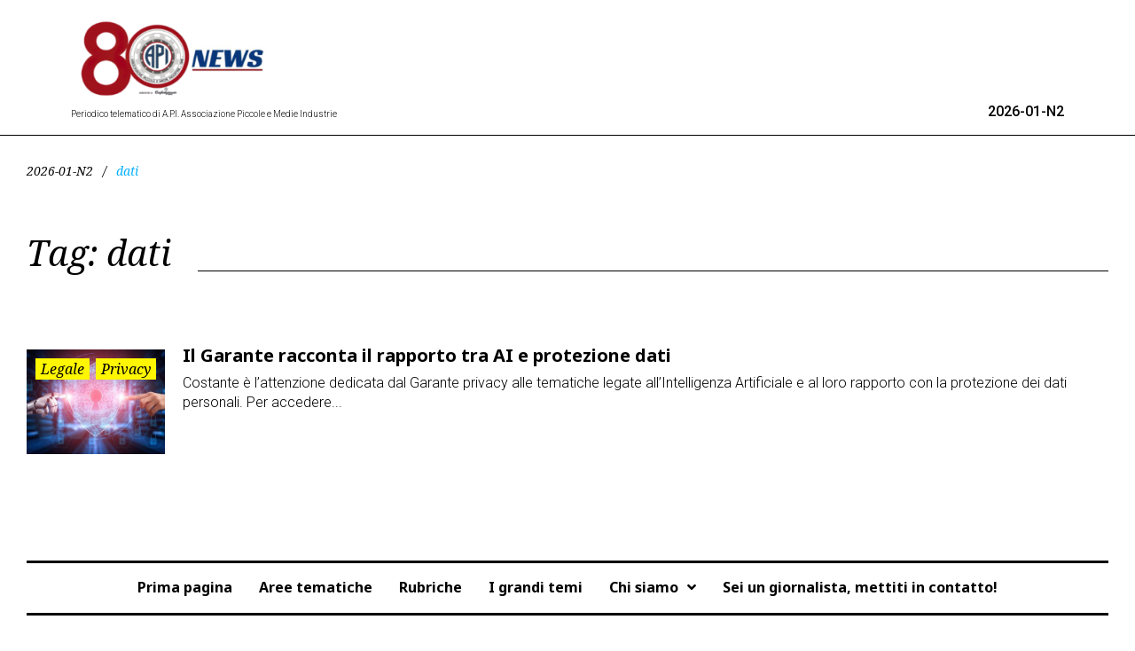

--- FILE ---
content_type: text/html; charset=UTF-8
request_url: https://news.apmi.it/tag/dati/
body_size: 27568
content:
<!DOCTYPE html>
<html lang="it-IT">
<head>
<meta charset="UTF-8">
<link rel="profile" href="https://gmpg.org/xfn/11">

<meta name="viewport" content="width=device-width, initial-scale=1" />
<meta name='robots' content='index, follow, max-image-preview:large, max-snippet:-1, max-video-preview:-1' />

	<!-- This site is optimized with the Yoast SEO plugin v20.10 - https://yoast.com/wordpress/plugins/seo/ -->
	<title>dati Archivi - A.P.I. News</title>
	<link rel="canonical" href="https://news.apmi.it/tag/dati/" />
	<meta property="og:locale" content="it_IT" />
	<meta property="og:type" content="article" />
	<meta property="og:title" content="dati Archivi - A.P.I. News" />
	<meta property="og:url" content="https://news.apmi.it/tag/dati/" />
	<meta property="og:site_name" content="A.P.I. News" />
	<meta property="og:image" content="https://news.apmi.it/wp-content/uploads/2023/07/api-news-associazione-piccole-medie-imprese.png" />
	<meta property="og:image:width" content="1200" />
	<meta property="og:image:height" content="630" />
	<meta property="og:image:type" content="image/png" />
	<meta name="twitter:card" content="summary_large_image" />
	<script type="application/ld+json" class="yoast-schema-graph">{"@context":"https://schema.org","@graph":[{"@type":"CollectionPage","@id":"https://news.apmi.it/tag/dati/","url":"https://news.apmi.it/tag/dati/","name":"dati Archivi - A.P.I. News","isPartOf":{"@id":"https://news.apmi.it/#website"},"primaryImageOfPage":{"@id":"https://news.apmi.it/tag/dati/#primaryimage"},"image":{"@id":"https://news.apmi.it/tag/dati/#primaryimage"},"thumbnailUrl":"https://news.apmi.it/wp-content/uploads/2023/04/legale_02.jpg","breadcrumb":{"@id":"https://news.apmi.it/tag/dati/#breadcrumb"},"inLanguage":"it-IT"},{"@type":"ImageObject","inLanguage":"it-IT","@id":"https://news.apmi.it/tag/dati/#primaryimage","url":"https://news.apmi.it/wp-content/uploads/2023/04/legale_02.jpg","contentUrl":"https://news.apmi.it/wp-content/uploads/2023/04/legale_02.jpg","width":1920,"height":859},{"@type":"BreadcrumbList","@id":"https://news.apmi.it/tag/dati/#breadcrumb","itemListElement":[{"@type":"ListItem","position":1,"name":"Home","item":"https://news.apmi.it/"},{"@type":"ListItem","position":2,"name":"dati"}]},{"@type":"WebSite","@id":"https://news.apmi.it/#website","url":"https://news.apmi.it/","name":"A.P.I. News","description":"","publisher":{"@id":"https://news.apmi.it/#organization"},"potentialAction":[{"@type":"SearchAction","target":{"@type":"EntryPoint","urlTemplate":"https://news.apmi.it/?s={search_term_string}"},"query-input":"required name=search_term_string"}],"inLanguage":"it-IT"},{"@type":"Organization","@id":"https://news.apmi.it/#organization","name":"A.P.I. News","url":"https://news.apmi.it/","logo":{"@type":"ImageObject","inLanguage":"it-IT","@id":"https://news.apmi.it/#/schema/logo/image/","url":"https://news.apmi.it/wp-content/uploads/2026/01/cropped-logo_nl_sito_80.png","contentUrl":"https://news.apmi.it/wp-content/uploads/2026/01/cropped-logo_nl_sito_80.png","width":500,"height":193,"caption":"A.P.I. News"},"image":{"@id":"https://news.apmi.it/#/schema/logo/image/"}}]}</script>
	<!-- / Yoast SEO plugin. -->


<link rel='dns-prefetch' href='//static.addtoany.com' />
<link rel='dns-prefetch' href='//fonts.googleapis.com' />
<link rel="alternate" type="application/rss+xml" title="A.P.I. News &raquo; Feed" href="https://news.apmi.it/feed/" />
<link rel="alternate" type="application/rss+xml" title="A.P.I. News &raquo; Feed dei commenti" href="https://news.apmi.it/comments/feed/" />
<link rel="alternate" type="application/rss+xml" title="A.P.I. News &raquo; dati Feed del tag" href="https://news.apmi.it/tag/dati/feed/" />
<script type="text/javascript">
window._wpemojiSettings = {"baseUrl":"https:\/\/s.w.org\/images\/core\/emoji\/14.0.0\/72x72\/","ext":".png","svgUrl":"https:\/\/s.w.org\/images\/core\/emoji\/14.0.0\/svg\/","svgExt":".svg","source":{"concatemoji":"https:\/\/news.apmi.it\/wp-includes\/js\/wp-emoji-release.min.js?ver=6.2.4"}};
/*! This file is auto-generated */
!function(e,a,t){var n,r,o,i=a.createElement("canvas"),p=i.getContext&&i.getContext("2d");function s(e,t){p.clearRect(0,0,i.width,i.height),p.fillText(e,0,0);e=i.toDataURL();return p.clearRect(0,0,i.width,i.height),p.fillText(t,0,0),e===i.toDataURL()}function c(e){var t=a.createElement("script");t.src=e,t.defer=t.type="text/javascript",a.getElementsByTagName("head")[0].appendChild(t)}for(o=Array("flag","emoji"),t.supports={everything:!0,everythingExceptFlag:!0},r=0;r<o.length;r++)t.supports[o[r]]=function(e){if(p&&p.fillText)switch(p.textBaseline="top",p.font="600 32px Arial",e){case"flag":return s("\ud83c\udff3\ufe0f\u200d\u26a7\ufe0f","\ud83c\udff3\ufe0f\u200b\u26a7\ufe0f")?!1:!s("\ud83c\uddfa\ud83c\uddf3","\ud83c\uddfa\u200b\ud83c\uddf3")&&!s("\ud83c\udff4\udb40\udc67\udb40\udc62\udb40\udc65\udb40\udc6e\udb40\udc67\udb40\udc7f","\ud83c\udff4\u200b\udb40\udc67\u200b\udb40\udc62\u200b\udb40\udc65\u200b\udb40\udc6e\u200b\udb40\udc67\u200b\udb40\udc7f");case"emoji":return!s("\ud83e\udef1\ud83c\udffb\u200d\ud83e\udef2\ud83c\udfff","\ud83e\udef1\ud83c\udffb\u200b\ud83e\udef2\ud83c\udfff")}return!1}(o[r]),t.supports.everything=t.supports.everything&&t.supports[o[r]],"flag"!==o[r]&&(t.supports.everythingExceptFlag=t.supports.everythingExceptFlag&&t.supports[o[r]]);t.supports.everythingExceptFlag=t.supports.everythingExceptFlag&&!t.supports.flag,t.DOMReady=!1,t.readyCallback=function(){t.DOMReady=!0},t.supports.everything||(n=function(){t.readyCallback()},a.addEventListener?(a.addEventListener("DOMContentLoaded",n,!1),e.addEventListener("load",n,!1)):(e.attachEvent("onload",n),a.attachEvent("onreadystatechange",function(){"complete"===a.readyState&&t.readyCallback()})),(e=t.source||{}).concatemoji?c(e.concatemoji):e.wpemoji&&e.twemoji&&(c(e.twemoji),c(e.wpemoji)))}(window,document,window._wpemojiSettings);
</script>
<style type="text/css">
img.wp-smiley,
img.emoji {
	display: inline !important;
	border: none !important;
	box-shadow: none !important;
	height: 1em !important;
	width: 1em !important;
	margin: 0 0.07em !important;
	vertical-align: -0.1em !important;
	background: none !important;
	padding: 0 !important;
}
</style>
	<link rel='stylesheet' id='wp-block-library-css' href='https://news.apmi.it/wp-includes/css/dist/block-library/style.min.css?ver=6.2.4' type='text/css' media='all' />
<link rel='stylesheet' id='classic-theme-styles-css' href='https://news.apmi.it/wp-includes/css/classic-themes.min.css?ver=6.2.4' type='text/css' media='all' />
<style id='global-styles-inline-css' type='text/css'>
body{--wp--preset--color--black: #000000;--wp--preset--color--cyan-bluish-gray: #abb8c3;--wp--preset--color--white: #ffffff;--wp--preset--color--pale-pink: #f78da7;--wp--preset--color--vivid-red: #cf2e2e;--wp--preset--color--luminous-vivid-orange: #ff6900;--wp--preset--color--luminous-vivid-amber: #fcb900;--wp--preset--color--light-green-cyan: #7bdcb5;--wp--preset--color--vivid-green-cyan: #00d084;--wp--preset--color--pale-cyan-blue: #8ed1fc;--wp--preset--color--vivid-cyan-blue: #0693e3;--wp--preset--color--vivid-purple: #9b51e0;--wp--preset--gradient--vivid-cyan-blue-to-vivid-purple: linear-gradient(135deg,rgba(6,147,227,1) 0%,rgb(155,81,224) 100%);--wp--preset--gradient--light-green-cyan-to-vivid-green-cyan: linear-gradient(135deg,rgb(122,220,180) 0%,rgb(0,208,130) 100%);--wp--preset--gradient--luminous-vivid-amber-to-luminous-vivid-orange: linear-gradient(135deg,rgba(252,185,0,1) 0%,rgba(255,105,0,1) 100%);--wp--preset--gradient--luminous-vivid-orange-to-vivid-red: linear-gradient(135deg,rgba(255,105,0,1) 0%,rgb(207,46,46) 100%);--wp--preset--gradient--very-light-gray-to-cyan-bluish-gray: linear-gradient(135deg,rgb(238,238,238) 0%,rgb(169,184,195) 100%);--wp--preset--gradient--cool-to-warm-spectrum: linear-gradient(135deg,rgb(74,234,220) 0%,rgb(151,120,209) 20%,rgb(207,42,186) 40%,rgb(238,44,130) 60%,rgb(251,105,98) 80%,rgb(254,248,76) 100%);--wp--preset--gradient--blush-light-purple: linear-gradient(135deg,rgb(255,206,236) 0%,rgb(152,150,240) 100%);--wp--preset--gradient--blush-bordeaux: linear-gradient(135deg,rgb(254,205,165) 0%,rgb(254,45,45) 50%,rgb(107,0,62) 100%);--wp--preset--gradient--luminous-dusk: linear-gradient(135deg,rgb(255,203,112) 0%,rgb(199,81,192) 50%,rgb(65,88,208) 100%);--wp--preset--gradient--pale-ocean: linear-gradient(135deg,rgb(255,245,203) 0%,rgb(182,227,212) 50%,rgb(51,167,181) 100%);--wp--preset--gradient--electric-grass: linear-gradient(135deg,rgb(202,248,128) 0%,rgb(113,206,126) 100%);--wp--preset--gradient--midnight: linear-gradient(135deg,rgb(2,3,129) 0%,rgb(40,116,252) 100%);--wp--preset--duotone--dark-grayscale: url('#wp-duotone-dark-grayscale');--wp--preset--duotone--grayscale: url('#wp-duotone-grayscale');--wp--preset--duotone--purple-yellow: url('#wp-duotone-purple-yellow');--wp--preset--duotone--blue-red: url('#wp-duotone-blue-red');--wp--preset--duotone--midnight: url('#wp-duotone-midnight');--wp--preset--duotone--magenta-yellow: url('#wp-duotone-magenta-yellow');--wp--preset--duotone--purple-green: url('#wp-duotone-purple-green');--wp--preset--duotone--blue-orange: url('#wp-duotone-blue-orange');--wp--preset--font-size--small: 13px;--wp--preset--font-size--medium: 20px;--wp--preset--font-size--large: 36px;--wp--preset--font-size--x-large: 42px;--wp--preset--spacing--20: 0.44rem;--wp--preset--spacing--30: 0.67rem;--wp--preset--spacing--40: 1rem;--wp--preset--spacing--50: 1.5rem;--wp--preset--spacing--60: 2.25rem;--wp--preset--spacing--70: 3.38rem;--wp--preset--spacing--80: 5.06rem;--wp--preset--shadow--natural: 6px 6px 9px rgba(0, 0, 0, 0.2);--wp--preset--shadow--deep: 12px 12px 50px rgba(0, 0, 0, 0.4);--wp--preset--shadow--sharp: 6px 6px 0px rgba(0, 0, 0, 0.2);--wp--preset--shadow--outlined: 6px 6px 0px -3px rgba(255, 255, 255, 1), 6px 6px rgba(0, 0, 0, 1);--wp--preset--shadow--crisp: 6px 6px 0px rgba(0, 0, 0, 1);}:where(.is-layout-flex){gap: 0.5em;}body .is-layout-flow > .alignleft{float: left;margin-inline-start: 0;margin-inline-end: 2em;}body .is-layout-flow > .alignright{float: right;margin-inline-start: 2em;margin-inline-end: 0;}body .is-layout-flow > .aligncenter{margin-left: auto !important;margin-right: auto !important;}body .is-layout-constrained > .alignleft{float: left;margin-inline-start: 0;margin-inline-end: 2em;}body .is-layout-constrained > .alignright{float: right;margin-inline-start: 2em;margin-inline-end: 0;}body .is-layout-constrained > .aligncenter{margin-left: auto !important;margin-right: auto !important;}body .is-layout-constrained > :where(:not(.alignleft):not(.alignright):not(.alignfull)){max-width: var(--wp--style--global--content-size);margin-left: auto !important;margin-right: auto !important;}body .is-layout-constrained > .alignwide{max-width: var(--wp--style--global--wide-size);}body .is-layout-flex{display: flex;}body .is-layout-flex{flex-wrap: wrap;align-items: center;}body .is-layout-flex > *{margin: 0;}:where(.wp-block-columns.is-layout-flex){gap: 2em;}.has-black-color{color: var(--wp--preset--color--black) !important;}.has-cyan-bluish-gray-color{color: var(--wp--preset--color--cyan-bluish-gray) !important;}.has-white-color{color: var(--wp--preset--color--white) !important;}.has-pale-pink-color{color: var(--wp--preset--color--pale-pink) !important;}.has-vivid-red-color{color: var(--wp--preset--color--vivid-red) !important;}.has-luminous-vivid-orange-color{color: var(--wp--preset--color--luminous-vivid-orange) !important;}.has-luminous-vivid-amber-color{color: var(--wp--preset--color--luminous-vivid-amber) !important;}.has-light-green-cyan-color{color: var(--wp--preset--color--light-green-cyan) !important;}.has-vivid-green-cyan-color{color: var(--wp--preset--color--vivid-green-cyan) !important;}.has-pale-cyan-blue-color{color: var(--wp--preset--color--pale-cyan-blue) !important;}.has-vivid-cyan-blue-color{color: var(--wp--preset--color--vivid-cyan-blue) !important;}.has-vivid-purple-color{color: var(--wp--preset--color--vivid-purple) !important;}.has-black-background-color{background-color: var(--wp--preset--color--black) !important;}.has-cyan-bluish-gray-background-color{background-color: var(--wp--preset--color--cyan-bluish-gray) !important;}.has-white-background-color{background-color: var(--wp--preset--color--white) !important;}.has-pale-pink-background-color{background-color: var(--wp--preset--color--pale-pink) !important;}.has-vivid-red-background-color{background-color: var(--wp--preset--color--vivid-red) !important;}.has-luminous-vivid-orange-background-color{background-color: var(--wp--preset--color--luminous-vivid-orange) !important;}.has-luminous-vivid-amber-background-color{background-color: var(--wp--preset--color--luminous-vivid-amber) !important;}.has-light-green-cyan-background-color{background-color: var(--wp--preset--color--light-green-cyan) !important;}.has-vivid-green-cyan-background-color{background-color: var(--wp--preset--color--vivid-green-cyan) !important;}.has-pale-cyan-blue-background-color{background-color: var(--wp--preset--color--pale-cyan-blue) !important;}.has-vivid-cyan-blue-background-color{background-color: var(--wp--preset--color--vivid-cyan-blue) !important;}.has-vivid-purple-background-color{background-color: var(--wp--preset--color--vivid-purple) !important;}.has-black-border-color{border-color: var(--wp--preset--color--black) !important;}.has-cyan-bluish-gray-border-color{border-color: var(--wp--preset--color--cyan-bluish-gray) !important;}.has-white-border-color{border-color: var(--wp--preset--color--white) !important;}.has-pale-pink-border-color{border-color: var(--wp--preset--color--pale-pink) !important;}.has-vivid-red-border-color{border-color: var(--wp--preset--color--vivid-red) !important;}.has-luminous-vivid-orange-border-color{border-color: var(--wp--preset--color--luminous-vivid-orange) !important;}.has-luminous-vivid-amber-border-color{border-color: var(--wp--preset--color--luminous-vivid-amber) !important;}.has-light-green-cyan-border-color{border-color: var(--wp--preset--color--light-green-cyan) !important;}.has-vivid-green-cyan-border-color{border-color: var(--wp--preset--color--vivid-green-cyan) !important;}.has-pale-cyan-blue-border-color{border-color: var(--wp--preset--color--pale-cyan-blue) !important;}.has-vivid-cyan-blue-border-color{border-color: var(--wp--preset--color--vivid-cyan-blue) !important;}.has-vivid-purple-border-color{border-color: var(--wp--preset--color--vivid-purple) !important;}.has-vivid-cyan-blue-to-vivid-purple-gradient-background{background: var(--wp--preset--gradient--vivid-cyan-blue-to-vivid-purple) !important;}.has-light-green-cyan-to-vivid-green-cyan-gradient-background{background: var(--wp--preset--gradient--light-green-cyan-to-vivid-green-cyan) !important;}.has-luminous-vivid-amber-to-luminous-vivid-orange-gradient-background{background: var(--wp--preset--gradient--luminous-vivid-amber-to-luminous-vivid-orange) !important;}.has-luminous-vivid-orange-to-vivid-red-gradient-background{background: var(--wp--preset--gradient--luminous-vivid-orange-to-vivid-red) !important;}.has-very-light-gray-to-cyan-bluish-gray-gradient-background{background: var(--wp--preset--gradient--very-light-gray-to-cyan-bluish-gray) !important;}.has-cool-to-warm-spectrum-gradient-background{background: var(--wp--preset--gradient--cool-to-warm-spectrum) !important;}.has-blush-light-purple-gradient-background{background: var(--wp--preset--gradient--blush-light-purple) !important;}.has-blush-bordeaux-gradient-background{background: var(--wp--preset--gradient--blush-bordeaux) !important;}.has-luminous-dusk-gradient-background{background: var(--wp--preset--gradient--luminous-dusk) !important;}.has-pale-ocean-gradient-background{background: var(--wp--preset--gradient--pale-ocean) !important;}.has-electric-grass-gradient-background{background: var(--wp--preset--gradient--electric-grass) !important;}.has-midnight-gradient-background{background: var(--wp--preset--gradient--midnight) !important;}.has-small-font-size{font-size: var(--wp--preset--font-size--small) !important;}.has-medium-font-size{font-size: var(--wp--preset--font-size--medium) !important;}.has-large-font-size{font-size: var(--wp--preset--font-size--large) !important;}.has-x-large-font-size{font-size: var(--wp--preset--font-size--x-large) !important;}
.wp-block-navigation a:where(:not(.wp-element-button)){color: inherit;}
:where(.wp-block-columns.is-layout-flex){gap: 2em;}
.wp-block-pullquote{font-size: 1.5em;line-height: 1.6;}
</style>
<link rel='stylesheet' id='contact-form-7-css' href='https://news.apmi.it/wp-content/plugins/contact-form-7/includes/css/styles.css?ver=5.7.6' type='text/css' media='all' />
<link rel='stylesheet' id='font-awesome-css' href='https://news.apmi.it/wp-content/plugins/elementor/assets/lib/font-awesome/css/font-awesome.min.css?ver=4.7.0' type='text/css' media='all' />
<link rel='stylesheet' id='nucleo-outline-css' href='https://news.apmi.it/wp-content/themes/kingnews/assets/lib/nucleo-outline/nucleo-outline.css?ver=1.0.0' type='text/css' media='all' />
<link rel='stylesheet' id='kingnews-theme-style-css' href='https://news.apmi.it/wp-content/themes/kingnews/style.css?ver=2.0' type='text/css' media='all' />
<style id='kingnews-theme-style-inline-css' type='text/css'>
/* #Layout */@media (min-width: 1200px) {.container {max-width: 1788px;}}/* #Typography */body {font-style: normal;font-weight: 300;font-size: 16px;line-height: 1.375;font-family: Roboto, sans-serif;letter-spacing: 0px;text-align: left;color: #000000;text-transform: none;}h1,.h1-style {font-style: normal;font-weight: 700;font-size: 35px;line-height: 1.25;font-family: 'Noto Sans', sans-serif;letter-spacing: 0px;text-align: inherit;color: #000000;text-transform: none;}h2,.h2-style {font-style: italic;font-weight: 400;font-size: 32px;line-height: 1.1;font-family: 'Noto Serif', serif;letter-spacing: 0px;text-align: inherit;color: #000000;text-transform: none;}h3,.h3-style {font-style: normal;font-weight: 700;font-size: 24px;line-height: 1.2;font-family: 'Noto Sans', sans-serif;letter-spacing: 0px;text-align: inherit;color: #000000;text-transform: none;}h4,.h4-style {font-style: italic;font-weight: 400;font-size: 21px;line-height: 1.3;font-family: 'Noto Serif', serif;letter-spacing: 0px;text-align: inherit;color: #000000;text-transform: none;}h5,.h5-style {font-style: normal;font-weight: 700;font-size: 20px;line-height: 1.4;font-family: 'Noto Sans', sans-serif;letter-spacing: 0px;text-align: inherit;color: #000000;text-transform: none;}h6,.h6-style {font-style: normal;font-weight: 700;font-size: 16px;line-height: 1.4;font-family: 'Noto Serif', serif;letter-spacing: 0px;text-align: inherit;color: #000000;text-transform: none;}@media (min-width: 1200px) {body { font-size: 16px; }h1,.h1-style { font-size: 50px; }h2,.h2-style { font-size: 40px; }h3,.h3-style { font-size: 30px; }h4,.h4-style { font-size: 30px; }}a { color: #000000; }h1 a:hover,h2 a:hover,h3 a:hover,h4 a:hover,h5 a:hover,h6 a:hover,a:hover {color: #02afff;}/* #Blockquote */blockquote {border-color: #02afff;}blockquote:before {background-color:#fff602;}blockquote:not(.has-very-dark-gray-color) p {font-weight: 400;font-family: 'Noto Serif', serif;color: #ffffff;}blockquote cite,blockquote cite a,blockquote cite:before,.wp-block-pullquote blockquote cite {color: #02afff;font-family: 'Noto Serif', serif;font-style: italic;}blockquote.has-very-dark-gray-color cite,blockquote.has-very-dark-gray-color cite:before {color: #000000;}blockquote.has-very-dark-gray-color:before {background-color: #02afff;}body blockquote:not(.has-very-dark-gray-color){background-color: #000000;}cite {color: #999999;}.site-main p a em,.site-main p em a {color: #02afff;}.site-main p em a:hover {color: #000000;}.site-main blockquote p em a:hover{color: #fff602;}cite span:not(.tm-testi__item-name) {font-style: normal;font-weight: 300;font-family: Roboto, sans-serif;text-transform: none;}/* #Invert Color Scheme */.invert, .invert h1, .invert h2, .invert h3, .invert h4, .invert h5, .invert h6 {color: #ffffff;}/* List */.entry-content ul > li::marker,.page-content ul > li::marker {color: #02afff;}/* #Header */.site-header__mobile h1.site-logo .site-logo__link,.site-header__mobile h1.site-logo .site-logo__link:hover {color: #000000;}.page-preloader-cover .site-logo .site-logo__link,.page-preloader-cover .site-logo .site-logo__link:hover {color: #000000;font-style: normal;font-weight: 700;font-size: 26px;text-transform: uppercase;}.page-preloader-cover .site-logo {margin-bottom: 0;}.header-container {border-color: #000000;}.site-header__mobile .header-search-toggle path,.site-header__mobile .header-cart__link path {fill: #000000;}/* Site Branding */.site-logo.retina-logo img {height: 40px;width: auto;}h1.site-logo,h1.site-logo .site-logo__link {font-family: 'Montserrat', serif-serif;font-style: normal;font-weight: 700;font-size: 26px;color: #000000;}.site-branding h1.site-logo {border-color: #d2d1d1;}h1.site-logo .site-logo__link:hover {color: #000000;}/* #Search Popup */.space-between-content .header-search-toggle:hover {color: #02afff;}.header-search-toggle {background: transparent;}.header-search-toggle path {fill: #000000;}.header-search-toggle:hover path {fill: #02afff;}.site-header .header-search-form__field,.jet-search__field[type="search"] {font-weight: 700;font-size: 40px;font-family: 'Noto Sans', sans-serif;letter-spacing: 0px;color: #000000;}.site-header .header-search-form__field::placeholder,.jet-search__field[type="search"]::placeholder {opacity: 1;}.site-header .site-header__mobile .header-search-form__field {font-family: Roboto, sans-serif;}.site-header .header-search-form__submit:hover path {fill: #ffffff;}.site-header .header-search-form__submit:hover {background-color: #02afff;}/* Top Panel */.top-panel__message {font-family: 'Noto Serif', serif-serif;font-style: italic;}.top-panel__register a {font-family: 'Noto Serif', serif-serif;font-style: italic;color: #02afff;}.top-panel__register a:hover {color: #000000;}/* #Footer */footer.site-footer {background-color: #ffffff;}.footer-copyright {color: #000000;}.footer-logo__link {font-family: 'Montserrat', serif-serif;font-style: normal;font-weight: 700;font-size: 26px;color: #000000;}.footer-logo__link:hover {color: #000000;}.footer-info__holder a {font-family: 'Noto Serif', serif-serif;font-style: italic;color: #02afff;}.footer-info__holder a:hover {color: #000000;}/* Newsletter Popup */.footer-newsletter-popup__inner .mc4wp-form__checkbox_wrap a{color: #000000;}.footer-newsletter-popup__inner .mc4wp-form__checkbox_wrap a:hover{color: #02afff;}/* #Main Menu */.main-navigation a {font-style: normal;font-weight: 700;text-transform: none;font-size: 16px;line-height: 1;font-family: 'Noto Sans', sans-serif;letter-spacing: 0px;}.main-navigation a {color: #000000;}.main-navigation__default .menu > li:hover:after,.main-navigation__default .menu > .current_page_ancestor:after,.main-navigation__default .menu > .current-menu-ancestor:after {background-color: #02afff;}.main-navigation__default ul ul a {font-family: 'Noto Serif', sans-serif;font-style: italic;color: #ffffff;}.main-navigation__default ul ul a:hover {color: #02afff;;}.main-navigation li.menu-item-has-children li > a:before,.main-navigation li.menu-item-has-children li > a:after {background-color: #000000;}.main-navigation li:hover > a,.main-navigation .current_page_item > a,.main-navigation .current-menu-item > a,.main-navigation .current_page_ancestor > a,.main-navigation .current-menu-ancestor > a {color: #02afff;}.main-navigation .sub-menu a:hover,.main-navigation .sub-menu .current_page_item > a,.main-navigation .sub-menu .current-menu-item > a,.main-navigation .sub-menu .current_page_ancestor > a,.main-navigation .sub-menu .current-menu-ancestor > a {color: #02afff;}.main-navigation li.menu-item-has-children > a:before,.main-navigation li.menu-item-has-children > a:after {background-color: #000000;}.main-navigation li.menu-item-has-children:hover > a:before,.main-navigation li.menu-item-has-children:hover > a:after,.main-navigation li.menu-item-has-children.current_page_item > a:before,.main-navigation li.menu-item-has-children.current_page_item > a:after,.main-navigation li.menu-item-has-children.current-menu-item > a:before,.main-navigation li.menu-item-has-children.current-menu-item > a:after,.main-navigation li.menu-item-has-children.current_page_ancestor > a:before,.main-navigation li.menu-item-has-children.current_page_ancestor > a:after,.main-navigation li.menu-item-has-children.current-menu-ancestor > a:before,.main-navigation li.menu-item-has-children.current-menu-ancestor > a:after {background-color: #02afff;}.main-navigation li.menu-item-has-children li:hover > a:before,.main-navigation li.menu-item-has-children li:hover > a:after,.main-navigation li.menu-item-has-children li.current_page_item > a:before,.main-navigation li.menu-item-has-children li.current_page_item > a:after,.main-navigation li.menu-item-has-children li.current-menu-item > a:before,.main-navigation li.menu-item-has-children li.current-menu-item > a:after,.main-navigation li.menu-item-has-children li.current_page_ancestor > a:before,.main-navigation li.menu-item-has-children li.current_page_ancestor > a:after,.main-navigation li.menu-item-has-children li.current-menu-ancestor > a:before,.main-navigation li.menu-item-has-children li.current-menu-ancestor > a:after {background-color: #02afff;}/* #Mobile Menu */.mobile-menu-toggle-button {border-bottom-color: #000000;}.mobile-menu-toggle-button:before,.mobile-menu-toggle-button:after {background-color: #000000;}.site-header__style-1.site-header__mobile .main-navigation__vertical .menu li.menu-item-has-children a:after,.site-header__style-3.site-header__mobile .main-navigation__vertical .menu li.menu-item-has-children a:after {background-color: #000000;}.site-header__style-1.site-header__mobile .main-navigation__vertical .menu li .sub-menu > .menu-parent-item a,.site-header__style-3.site-header__mobile .main-navigation__vertical .menu li .sub-menu > .menu-parent-item a {color: #02afff;}.site-header__style-1.site-header__mobile .main-navigation__vertical .menu li .sub-menu > .menu-back-item path,.site-header__style-3.site-header__mobile .main-navigation__vertical .menu li .sub-menu > .menu-back-item path {fill: #02afff;}.site-header__style-1.site-header__mobile .menu-toggle-wrapper .menu-toggle-box,.site-header__style-3.site-header__mobile .menu-toggle-wrapper .menu-toggle-box {border-bottom-color: #000000;}.site-header__style-1.site-header__mobile .menu-toggle-wrapper .menu-toggle-box:before,.site-header__style-3.site-header__mobile .menu-toggle-wrapper .menu-toggle-box:before,.site-header__style-1.site-header__mobile .menu-toggle-wrapper .menu-toggle-box:after,.site-header__style-3.site-header__mobile .menu-toggle-wrapper .menu-toggle-box:after {background-color: #000000;}.site-header__style-1.site-header__mobile .menu-toggle-close path,.site-header__style-3.site-header__mobile .menu-toggle-close path {fill: #02afff;}.site-header .header-search-popup-close path {color: #ffffff;}/* Vertical Menu */.header-vertical-menu-popup .menu-toggle-close path {fill:#000000;}.site-header__default.site-header__mobile .main-navigation__vertical .menu li .sub-menu .menu-parent-item a,.site-header__default.site-header__mobile .main-navigation__vertical .menu li a,.site-header__minimal.site-header__mobile .main-navigation__vertical .menu li .sub-menu .menu-parent-item a,.site-header__minimal.site-header__mobile .main-navigation__vertical .menu li a,.site-header__centered.site-header__mobile .main-navigation__vertical .menu li .sub-menu .menu-parent-item a,.site-header__centered.site-header__mobile .main-navigation__vertical .menu li a {color: #000000;}.site-header__default.site-header__mobile .main-navigation__vertical .menu li:hover > a,.site-header__minimal.site-header__mobile .main-navigation__vertical .menu li:hover > a,.site-header__centered.site-header__mobile .main-navigation__vertical .menu li:hover > a{color: #02afff;}.site-header__default.site-header__mobile .main-navigation__vertical .menu li a,.site-header__minimal.site-header__mobile .main-navigation__vertical .menu li a,.site-header__centered.site-header__mobile .main-navigation__vertical .menu li a {border-color: #d2d1d1;}.site-header__default.site-header__mobile .main-navigation__vertical .menu li::before,.site-header__default.site-header__mobile .main-navigation__vertical .menu li.current-menu-item a::before,.site-header__minimal.site-header__mobile .main-navigation__vertical .menu li::before,.site-header__minimal.site-header__mobile .main-navigation__vertical .menu li.current-menu-item a::before,.site-header__centered.site-header__mobile .main-navigation__vertical .menu li::before,.site-header__centered.site-header__mobile .main-navigation__vertical .menu li.current-menu-item a::before {background: #02afff;}.main-navigation__vertical .main-navigation-inner .menu .menu-back-item svg path {fill: #000000;}.main-navigation__vertical .menu .sub-menu a {font-family: 'Noto Serif', sans-serif;font-style: italic;}/* #Social */.social-list a {font-family: 'Noto Sans', sans-serif;font-size: 16px;color: #02afff;}.social-list a:hover {color: #000000;}.social-list .menu-item > a{color: #999999;}.social-list .menu-item > a:hover:before{background-color: #fff602;color: #000000;}/* #Breadcrumbs */.breadcrumbs.invert .breadcrumbs_item,.breadcrumbs.invert .breadcrumbs_item a:not(:hover) {color: #ffffff;}.breadcrumbs_item {font-family: Noto serif;font-style: italic;}.breadcrumbs_item_link,.breadcrumbs_item_sep {color: #000000;}.breadcrumbs__title {color: #ffffff;}.breadcrumbs_item_target {color: #02afff;}.breadcrumbs_item_link:hover{color: #02afff;}/* #Post navigation */.post-navigation .nav-links span{color: #000000;}.post-navigation .nav-links span svg{color: #999999;}.post-navigation .nav-links p {color: #000000;}.post-navigation .nav-links__item:hover p {color: #000000;}/* Post Page Links */.page-links .post-page-numbers{font-family: 'Noto Serif';font-style: italic;color: #000000;}.page-links .post-page-numbers:hover{color: #fff602;background-color: #000000;}.page-links .post-page-numbers.current{color: #000000;}.post-navigation .nav-links .nav-prev:hover span svg path,.post-navigation .nav-links .nav-next:hover span svg path {fill: #02afff;}/* #Pagination */.comment-navigation,.posts-navigation {font-style: italic;font-weight: 400;font-size: 24px;line-height: 1.3;font-family: 'Noto Serif', serif;letter-spacing: 0em;text-align: inherit;text-transform: none;border-color: rgba(0,0,0,0.1);}/* #Posts List Pagination */.pagination .page-numbers {font-family: 'Noto Serif';font-style: italic;color: #000000;}.pagination a.page-numbers.prev,.pagination a.page-numbers.next {font-family: 'Noto Sans';font-style: normal;color: #000000;}.site-content .page-links .post-page-numbers.current,.pagination a.page-numbers:hover,.pagination .page-numbers.current {font-family: 'Noto Sans';font-style: normal;color: #fff602;background-color: #000000;}.pagination a.page-numbers.prev:hover,.pagination a.page-numbers.next:hover {color: #fff602;background: #000000;}.comment-navigation a:not(:hover),.posts-navigation a:not(:hover) {color: #000000;}.comment-navigation a:hover,.posts-navigation a:hover {color: #02afff;}/* #Button Appearance Styles */.btn,.btn-link,.link,.elementor-widget .elementor-button,.cherry-projects-wrapper .projects-ajax-button-wrapper .projects-ajax-button span,a.button,form button,form input[type='button'],form input[type='reset'],form input[type='submit'] {font-family: 'Noto Serif', serif;}.btn-text-icon path,.btn-icon path{fill: #000000;}.btn-text-icon:hover path,.btn-icon:hover path{fill: #02afff;}.btn.btn-icon path,.btn.btn-icon:hover path{fill: #ffffff;}.btn,.invert .btn-primary,.elementor-widget .elementor-button,.cherry-projects-wrapper .projects-ajax-button-wrapper .projects-ajax-button span,.tm-pg_front_gallery .load-more-button .btn,form button,form input[type='button'],form input[type='submit']{font-family: 'Noto Sans', sans-serif;text-transform: none;font-style: normal;font-weight: 700;font-size: 16px;color: #000000;line-height: 1.33;letter-spacing: 0px;background-color: #fff602;}.btn:hover,.invert .btn-primary:hover,.btn-primary.processing,.invert .btn-primary.processing,.elementor-widget .elementor-button:hover,.cherry-projects-wrapper .projects-ajax-button-wrapper .projects-ajax-button span:hover,.tm-pg_front_gallery .load-more-button .btn:hover,form button:hover,form input[type='button']:hover,form input[type='submit']:hover,.wp-block-button__link:hover {color: #ffffff;background-color: #02afff;}.is-style-outline .wp-block-button__link:hover {border-color: #02afff;}.wp-block-button__link{background-color: #000000;}.is-style-outline .wp-block-button__link, .is-style-outline>.wp-block-button__link:not(.has-text-color) {color: #000000;border-color: #000000;}.is-style-outline .wp-block-button__link, .is-style-outline>.wp-block-button__link:hover:not(.has-text-color) {color: #02afff;border-color: #02afff;}.btn-primary {color: #ffffff;background-color: #02afff;}.btn-primary:hover {color: #ffffff;background-color: #000000;}.btn-secondary,.invert .btn-secondary,form input[type="reset"]{color: #ffffff;background-color: #fff602;border-color: #fff602;}.btn-secondary:hover,.invert .btn-secondary:hover,.btn-secondary.processing,.invert .btn-secondary.processing,form input[type="reset"]:hover {color: #ffffff;background-color: #02afff;border-color: #02afff;}.btn-primary-transparent{color: #000000;}.invert .btn-primary-transparent{color: #ffffff;border-color: #ffffff;}.btn-primary-transparent:hover,.invert .btn-primary-transparent:hover,.btn-primary-transparent.processing,.invert .btn-primary-transparent.processing{color: #ffffff;background-color: #02afff;border-color: #02afff;}.btn-grey,.invert .btn-grey {color: #000000;background-color: #F5F5F5;border-color: #F5F5F5;}.btn-grey:hover,.invert .btn-grey:hover,.btn-grey.processing,.invert .btn-grey.processing{color: #000000;background-color: rgb(220,220,220);border-color: rgb(220,220,220);}/* #ToTop button */#toTop {background-color: #000000;}#toTop:before{background-color: #ffffff;}#toTop:hover {background: #444;}#toTop:hover:before{background-color: #ffffff;}input,select,textarea {font-family: 'Noto Serif', serif-serif;font-style: italic;color: #000000;}/* #Input Placeholders */::-webkit-input-placeholder { color: #000000; }::-moz-placeholder{ color: #000000; }:-moz-placeholder{ color: #000000; }:-ms-input-placeholder{ color: #000000; }::-ms-input-placeholder{ color: #000000; }::placeholder{ color: #000000; }input:focus,select:focus,textarea:focus {color: #000000;}input:focus::-webkit-input-placeholder,textarea:focus::-webkit-input-placeholder {opacity: 1;}input:focus::-moz-placeholder,textarea:focus::-moz-placeholder {opacity: 1;}input:focus::-moz-placeholder,textarea:focus::-moz-placeholder {opacity: 1;}input:focus:-ms-input-placeholder,textarea:focus:-ms-input-placeholder {opacity: 1;}/* #Entry Meta */.posted-on,.byline,.post__tags {color: #000000;}.posted-on time {color: #02afff;}.byline a,.post__tags a,.comments-link a,.entry-footer .post__button-wrap a {color: #02afff;}.byline a:after,.byline a:hover:after {color: #000000;}.byline a:hover,.post__tags a:hover,.comments-link a:hover {color: #000000;}span.posted-on:before {background-color: #999999;}.single-post .share-btns__list .share-btns__item a {background-color: #000000;color: #ffffff;}.single-post .share-btns__list .share-btns__item a:hover {background-color: #fff602;color: #000000;}.share-btns__item path {fill: #000000;}.share-btns__item a:hover path {fill: #02afff;}.posts-list__item.default-item .entry-header .entry-meta span.cat-links a:after {background-color: #000000;}.posts-list__item.default-item .entry-header .entry-meta span:after,.posts-list__item.leftward-item .entry-header .entry-meta span:after {color: #000000;}.posts-list.posts-list--grid .posts-list__item-content span.cat-links a:after {background-color: #000000;}@media (max-width: 639px) {.posts-list.posts-list--default .entry-header .entry-meta span.cat-links a:hover,.posts-list.posts-list--grid .entry-header .entry-meta span.cat-links a:hover,.posts-list.posts-list--leftward .entry-header .entry-meta span.cat-links a:hover {color: #02afff;background: none;}}.comments-button {color: #999999;}.comments-button:hover {color: #ffffff;background-color: #02afff;}.sticky-label{color: #ffffff;background-color: #fff602;}.sticky-label path{fill: #ffffff;}.posts-list__item.default-item .entry-content {color: #000000;}.entry-footer .btn-text:not(.btn) {color: #02afff;}.entry-footer .btn-text:not(.btn):hover {color: #000000;}.masonry-item .entry-footer .post__button-wrap a{color: #000000;background-color: #fff602;font-family: 'Noto Sans', sans-serif;}.masonry-item .entry-footer .post__button-wrap a:hover{color: #ffffff;background-color: #000000;}.posts-list__item.grid-item.has-thumb .entry-footer .post__button-wrap a:hover {color: #ffffff;}/* #Entry Meta */.posted-on,.byline,.cat-links a,.tags-links,.comments-link a,.post__button-wrap a {font-style: italic;font-weight: 400;font-size: 14px;line-height: 1.5;font-family: 'Noto Serif', serif;letter-spacing: 0em;text-transform: none;color: #000000;}.entry-meta .icon-svg {color: #ffffff;}span.comments-link svg,span.posted-on svg,span.tags-links svg {fill: #999999;}.share-btns-main .share-main-icon::before {background-color: #999999;}.share-btns__link {color: #999999;}span.comments-link svg:hover,span.tags-links svg:hover {fill: #02afff;}.entry-meta .tags-links a {color: #02afff;}.entry-meta .tags-links a:hover,.entry-footer .post__button-wrap a:hover{color: #000000;}.cat-links a {color: #000000;background-color: #fff602;font-size: 16px;}.cat-links a:hover {color: #fff602;background-color: #000000;}.comments-link a {color: #02afff;}.btn-style .post-categories a {color: #ffffff;}.posts-list__item.default-item .entry-footer .tags-links a:hover,.posts-list__item.grid-item .entry-footer .tags-links a:hover,.posts-list__item.leftward-item .entry-footer .tags-links a:hover,.single-post .entry-footer .tags-links a:hover {color: #000000;}.single-post .entry-footer .entry-meta .share-btns__label {color: #000000;}.single-post .entry-footer .entry-meta .share-btns__link path {color: #000000;}.single-post .entry-footer .entry-meta .share-btns__link:hover path {color: #02afff;}/* Posts List Item Invert */.invert-hover.has-post-thumbnail:hover,.invert-hover.has-post-thumbnail:hover .posted-on,.invert-hover.has-post-thumbnail:hover .cat-links,.invert-hover.has-post-thumbnail:hover .byline,.invert-hover.has-post-thumbnail:hover .tags-links,.invert-hover.has-post-thumbnail:hover .entry-meta,.invert-hover.has-post-thumbnail:hover a,.invert-hover.has-post-thumbnail:hover .btn-icon,.invert-item.has-post-thumbnail,.invert-item.has-post-thumbnail .posted-on,.invert-item.has-post-thumbnail .cat-links,.invert-item.has-post-thumbnail .byline,.invert-item.has-post-thumbnail .tags-links,.invert-item.has-post-thumbnail .entry-meta,.invert-item.has-post-thumbnail a,.invert-item.has-post-thumbnail .btn:hover,.invert-item.has-post-thumbnail .btn-style .post-categories a:hover,.invert,.invert .entry-title,.invert a,.invert .byline,.invert .posted-on,.invert .cat-links,.invert .tags-links {color: #ffffff;}.invert-hover.has-post-thumbnail:hover a:hover,.invert-hover.has-post-thumbnail:hover .btn-icon:hover,.invert-item.has-post-thumbnail a:hover,.invert a:hover {color: #02afff;}.invert-hover.has-post-thumbnail .btn,.invert-item.has-post-thumbnail .comments-button{color: #ffffff;background-color: #02afff;}.invert-hover.has-post-thumbnail .btn:hover,.invert-item.has-post-thumbnail .comments-button:hover{color: #000000;background-color: #ffffff;}/* Default Posts List */.posts-list__item.grid-item .entry-title a {color: #ffffff;font-family: 'Noto Sans', sans-serif;}.posts-list__item.grid-item .entry-title a:hover {color: #02afff;}.posts-list__item.grid-item .entry-content {color: #ffffff;}.posts-list__item.grid-item .byline,.posts-list__item.grid-item .comments-link {color: #ffffff;}.posts-list__item.grid-item .tags-links {color: #02afff;}.posts-list__item.grid-item .byline a:hover,.posts-list__item.grid-item .comments-link a:hover,.posts-list__item.grid-item .tags-links a:hover,.posts-list__item.grid-item .post__button-wrap a:hover {color: #ffffff;}.posts-list__item.grid-item span.posted-on svg,.posts-list__item.grid-item span.comments-link svg,.posts-list__item.grid-item span.tags-links svg {fill: #ffffff;}.posts-list__item.grid-item .share-btns-main .share-btns__link {color: #ffffff;}.posts-list__item.grid-item .share-btns-main .share-btns__link:hover {color: #fff602;}.posts-list__item.grid-item .share-btns-main .share-main-icon::before {background-color: #fff602;}.posts-list.posts-list--grid .grid-view-main {background-color: #999999;}.entry-title a:hover {color: #02afff;}.edit-link a:before{background-color: #000000;}.edit-link a:hover:before{background-color: #02afff;}.entry-footer .btn-text-icon:hover path {fill: #000000;}.entry-footer .btn-text-icon:hover {border-bottom-color: #000000;}.default-item .entry-footer .btn {background-color: #02afff;}.default-item .entry-footer .btn:hover {background-color: #000000;}/* Post Author */.post-author__title a:hover {color: #02afff;}.invert .post-author__title a {color: #02afff;}.invert .post-author__title a:hover {color: #ffffff;}/* Single Post */.single-post .post-by-author__meta span,.single-post .post-by-author__meta a:not(:hover) {font-style: italic;font-weight: 400;font-size: 14px;line-height: 1.5;font-family: 'Noto Serif', serif;letter-spacing: 0em;text-transform: none;color: #999999;}.single-post .post-by-author__meta a:hover {color: #000000;}.single-post .entry-footer .tags-links strong {color: #000000;}.wp-block-image figcaption {color: #999999;}/* #Comments */.comment-list .comment:before,.comment-list .pingback:before {background-color: rgb(179,179,179);}.comment-body .comment-metadata a {color: #999999;}.comment-content p {color: #000000;}.comment-content p a {color: #02afff;}.comment-content p a:hover {color: #000000;}.comment-content blockquote p a:hover {color: #ffffff;}.comment-body .comment-metadata a:hover {color: #02afff;}.comment-list .comment-metadata {font-family: 'Noto Serif';font-style: italic;color: #000000;}.has-avatars .wp-block-latest-comments__comment .wp-block-latest-comments__comment-meta {font-style: italic;font-weight: 400;font-size: 14px;line-height: 1.5;font-family: 'Noto Serif', serif;letter-spacing: 0em;text-transform: none;color: #999999;}.comment-body .comment-metadata .comment-date__link {color: #02afff;}.comment-body .comment-metadata .comment-date__link:hover {color: #000000;}.comment-body .comment-metadata .fn a,.comment-meta .comment-metadata .fn {color: #02afff;}.comment-body .comment-metadata .fn a:hover {color: #000000;}.comment-body .reply .comment-reply-link {color: #999999;}.comment-body .reply .comment-reply-link:hover {color: #02afff;}.post-edit-link {color: #02afff;}.post-edit-link:hover {color: #000000;}/* #Comment Form */.comment-reply-title {font-style: italic;font-weight: 500;font-size: 30px;line-height: 1.3;font-family: 'Noto Serif', serif;letter-spacing: 0px;text-align: inherit;color: #000000;text-transform: none;}.comment-form .comment-notes,.comment-form-cookies-consent label[for=wp-comment-cookies-consent] {font-style: italic;color: #000000;}.comment-form-cookies-consent label[for=wp-comment-cookies-consent] {font-family: 'Noto Serif', serif-serif;}.comment-form .form-submit input {color: #000000;background-color: #fff602;}.comment-form .form-submit input:hover {color: #ffffff;background-color: #000000;}/* #Comment Reply Link */#cancel-comment-reply-link {font-family: 'Noto Sans', sans-serif;}/* #Comment item */.logged-in-as a {font-family: 'Noto Serif', serif-serif;font-style: italic;color: #02afff;}.logged-in-as a:hover {color: #000000;}/* #Post Author Bio */.post-author-bio .post-author__overlay {background-color: #000000;}/* Related Posts */.related-posts .entry-title a:hover {color: #02afff;}.related-posts .entry-content {color: #999999;}.related-posts .entry-meta .cat-links,.related-posts .entry-meta .cat-links a {color: #02afff;}.related-posts .entry-meta .cat-links a:hover {color: #000000;}.related-posts .entry-footer .btn-text:not(.btn) {color: #000000;}.related-posts .entry-footer .btn-text:not(.btn):hover {color: #02afff;}/* CheckBox */.comment-form-cookies-consent label[for=wp-comment-cookies-consent]:before {background-color: rgba(153,153,153,0.1);}.comment-form-cookies-consent label[for=wp-comment-cookies-consent]:before:hover {border-color: #000000;}input[type='checkbox']:checked~label[for=wp-comment-cookies-consent]:before {border-color: #02afff;background-color: #02afff;}/* Post seach item */.search-item .entry-meta .byline:after {color: #000000;}.search-item .entry-meta span.byline,.search-item .entry-meta span.posted-on {color: #000000;}/* #Page preloader */.page-preloader-cover .bar:before{background-color: #02afff;}.page-preloader-cover .bar {background-color: #F5F5F5;}/* #Not Found */.search-no-results .search-form__input-wrap input {border-color: #E9E4E4;background-color: #F5F5F5;}.search-no-results .not-found .btn.btn-initial {color: #000000;background-color: #fff602;}.search-no-results .not-found .btn.btn-initial:hover {color: #ffffff;background-color: #000000;}.error404 .not-found .error-numbers {font-family: 'Noto Serif';font-style: italic;color: #02afff;}.error404 .not-found .page-title {font-family: 'Noto Sans';}.error404 .not-found .page-header .btn:hover {color: #ffffff;background-color: #000000;}.error404 .not-found .page-content .search-form .search-form__field[type="search"] {border: 1px solid #d2d1d1;background-color: #efefef;}.error404 .not-found .page-content .search-form .search-form__submit {color: #000000;background-color: #fff602;}.error404 .not-found .page-content .search-form .search-form__submit:hover {color: #ffffff;background-color: #000000;}/* Grid Posts List *//* Posts List Grid Item Invert */.grid-item-wrap.invert,.grid-item-wrap.invert .posted-on,.grid-item-wrap.invert .cat-links,.grid-item-wrap.invert .byline,.grid-item-wrap.invert .tags-links,.grid-item-wrap.invert .entry-meta,.grid-item-wrap.invert a,.grid-item-wrap.invert .btn-icon,.grid-item-wrap.invert .comments-button {color: #ffffff;}.posts-list.posts-list--grid .posted-by a:not(:hover){color: #000000;}.widget-title {line-height: 1.4;font-family: 'Noto Serif', serif;letter-spacing: 0px;color: #000000;}.elementor-widget-wp-widget-recent-comments h5,.wp-block-search__label{line-height: 1.3;font-family: 'Noto Serif', serif;letter-spacing: 0px;font-style: italic;font-weight: 400;}.widget-title:before {background-color: #02afff;}/* Widgets misc */.widget_recent_entries .post-date {color: #B6B6B6;}.widget_recent_entries a:hover {color: #02afff;}.entry-content .wp-block-latest-posts__list li a+time,.page-content .wp-block-latest-posts__list li a+time {color: #02afff;}.entry-content .wp-block-latest-posts__list .wp-block-latest-posts__post-date:before,.page-content .wp-block-latest-posts__list .wp-block-latest-posts__post-date:before {background-color: #999999;}.entry-content .wp-block-archives-list li a:before,.page-content .wp-block-archives-list li a:before {background-color: #02afff;}.widget_categories ul > li,.widget_archive ul li,.wp-block-archives-list li,.entry-content .wp-block-categories-list li,.page-content .wp-block-categories-list li {color: #02afff;}.widget_archive li > a:not(:hover),.widget_categories li > a:not(:hover),.wp-block-categories-list li a:not(:hover) {color: #02afff;}.wp-block-archives-list li a:not(:hover),.wp-block-archives-list li a:not(:hover) + .post_count{color: #02afff;font-family: 'Noto Serif';font-style: italic;}.widget_categories select {background-color: #ffffff;}.entry-content .wp-block-categories-list li > a:hover,.entry-content .wp-block-categories-list li > a:hover + .post_count {color: #02afff;}.wp-block-categories-list li li a:not(:hover),.wp-block-categories-list li li a:not(:hover) + .post_count {color: #999999;}.wp-block-categories-list li a::before {background-color: #02afff;}.wp-block-archives-list li a:hover,.wp-block-archives-list li a:hover + .post_count {color: #000000;font-family: 'Noto Serif';font-style: italic;}.widget_categories li > a:hover,.widget_categories li > a:hover + span.post_count,.widget_archive ul li > a:hover,.widget_archive ul li > a:hover + span.post_count {color: #000000;}.widget_categories li li > a:not(:hover),.widget_categories li li > a:not(:hover) + span.post_count {color: #02afff;}.site-main table thead + tbody tr:nth-child(2n) {background: transparent;}/* Widget Text */.widget_text p.wp-caption-text {color: #000000;}/* Widget Search */.search-form__input-wrap input {background-color: #ffffff;border-color: transparent;}.search-form__input-wrap label:before {background-color: #02afff;}.search-form__submit.btn path {fill: #999999;}.search-form__submit.btn:hover path {fill: #02afff;}.search-form__submit.btn span {color: #000000;}.search-form__submit.btn:hover span {color: #ffffff;}.widget_search {background-color: #000000;}.widget_search .widget-title {color: #ffffff;}.widget_search button[type="submit"] {background-color: #fff602;}.widget_search button[type="submit"]:hover {background-color: rgb(51,51,51);border-color: rgb(51,51,51);}.widget_text .textwidget {font-family: 'Noto Serif';font-style: italic;}.widget_text .textwidget select {background-color: #ffffff;}/* #Widget Recent Posts - Comments*/.elementor-widget-sidebar .widget_nav_menu div li>a:not(:hover),.widget_recent_entries a:not(:hover),.entry-content .wp-block-latest-posts__list:not(.is-grid) li a:not(:hover),.page-content .wp-block-latest-posts__list:not(.is-grid) li a:not(:hover),.widget_recent_comments li>a:not(:hover),.entry-content .wp-block-latest-comments:not(.has-excerpts) .wp-block-latest-comments__comment-link,.page-content .wp-block-latest-comments:not(.has-excerpts) .wp-block-latest-comments__comment-link,.widget_meta li>a:hover{color: #000000;}.widget-area:not(.footer-area) .widget_nav_menu div li>a:not(:hover),.widget_meta li>a:not(:hover),.widget_pages li>a:not(:hover),.widget_pages ul ul li>a:not(:hover),.entry-content .wp-block-latest-comments:not(.has-excerpts) .wp-block-latest-comments__comment-link:hover,.page-content .wp-block-latest-comments:not(.has-excerpts) .wp-block-latest-comments__comment-link:hover{color: #02afff;}.entry-content .wp-block-latest-comments__comment-author {color: #02afff;font-family: 'Noto Sans';font-style: normal;}.wp-block-latest-comments__comment-link,ul#recentcomments li a{color: #000000;font-family: 'Noto Sans', sans-serif;font-style: normal;}.entry-content .wp-block-latest-comments__comment-author:hover {color: #000000;}.wp-block-latest-comments__comment-link:hover,ul#recentcomments li a:hover{color: #02afff;}.has-avatars .wp-block-latest-comments__comment .wp-block-latest-comments__comment-meta {color: #000000;}.wp-block-latest-comments__comment-meta,ul#recentcomments li,ul#recentcomments li .comment-author-link a{font-family: 'Noto Serif';font-style: italic;}.entry-content .has-avatars.wp-block-latest-comments .wp-block-latest-comments__comment-excerpt {color: #000000;}.entry-content .wp-block-latest-posts__list:not(.is-grid) li a:hover {color: #02afff;}.widget_recent_comments .recentcomments a {color: #02afff;}.widget_recent_comments .recentcomments a:hover {color: #02afff;}.widget_pages ul li > a:hover {color: #000000;}.elementor-widget-sidebar .widget_nav_menu div ul ul li>a:not(:hover) {color: #999999;}.widget-area:not(.footer-area) .widget_nav_menu div li>a:hover,.widget-area:not(.footer-area) .widget_nav_menu div ul ul li > a:hover {color: #000000;}.widget_archive ul li > a:before,.widget_categories ul li > a:before,.widget_nav_menu div ul li > a:before,.widget_meta ul li > a:before,.widget_pages ul li > a:before {background-color: #02afff;}.widget_archive ul li > a:hover:before,.widget_categories ul li > a:hover:before,.widget_nav_menu div ul li > a:hover:before,.widget_meta ul li > a:hover:before,.widget_pages ul li > a:hover:before {background-color: #02afff;}.widget_archive select {background-color: #ffffff;border-color: #d2d1d1;}.widget_recent_comments .recentcomments,.entry-content .wp-block-latest-comments__comment-meta,.page-content .wp-block-latest-comments__comment-meta {color: #000000;}.widget_archive,.widget_recent_comments .recentcomments {font-family: 'Noto Serif';font-style: italic;}.widget_recent_comments ul li:after {background-color: #000000;}.widget_recent_comments .comment-author-link a:hover {color: #000000;}.invert .widget_recent_entries a:not(:hover),.invert .widget_recent_comments a:not(:hover) {color: #ffffff;}/* #Widget RSS */.widget_rss {font-family: 'Noto Serif';font-style: italic;}.widget_rss .widget-title a:hover{color: #000000;}.widget_rss ul li a.rsswidget {color: #02afff;}.widget_rss a.rsswidget {color: #000000;}.widget_rss a.rsswidget:hover {color: #000000;}.widget_rss ul li cite {color: #02afff;}.widget_rss ul li .rssSummary {color: #02afff;}.widget_rss ul li .rss-date {color: #02afff;}/* #Widget Tags */.entry-content .wp-block-tag-cloud a:not(:hover),.page-content .wp-block-tag-cloud a:not(:hover){color: #000000;background-color: #F5F5F5;}.single-post .entry-footer .tags-links a {color: /* Variable not found */;}.single-post .entry-footer .tags-links a:hover {color: #000000;}.single-post .entry-footer .cat-links a:after {background-color: #000000;}.tagcloud a:not(:hover) {color: #000000;background-color: #F5F5F5;}.tagcloud a:hover{color: #fff602;background-color: #000000;}.wp-block-search .wp-block-search__button:hover{color: #fff602;background-color: #000000;border-color: #000000;}.tagcloud a:after{background-color: #000000;}.entry-content .wp-block-tag-cloud a:hover,.page-content .wp-block-tag-cloud a:hover {color: #fff602;background-color: #000000;}/* #Widget Calendar */.invert .widget_calendar {color: #000000;}blockquote p a{color: #02afff;}blockquote p a:hover{color: #ffffff;}.widget_calendar caption,.wp-block-calendar table caption,.wp-calendar-table caption{font-family: 'Noto Sans', sans-serif;color: #ffffff;background-color: #000000;}.widget_calendar tbody td {color: #000000;background: #e8e8e8;}.wp-block-latest-comments__comment-author,ul#recentcomments li .comment-author-link a{color: #02afff;}.wp-block-latest-comments__comment-author:hover,ul#recentcomments li .comment-author-link a:hover{color: #000000;}.widget_calendar tbody td a,.wp-calendar-table tbody td a{color: #fff602;background-color: #000000;}.widget_calendar tbody td a:hover,.wp-calendar-table tbody td a:hover{color: #000000;}.widget_calendar tbody td a::before,.wp-calendar-table tbody td a:before{background-color: #fff602;}.col-md-4.widget-area .widget_calendar tbody td a:hover {color: #000000;}.widget_calendar .calendar_wrap tr td a::before {background: #fff602;}.widget_calendar .calendar_wrap tbody td.pad {background: none;}.wp-calendar-nav-prev a:before,.wp-calendar-nav-next a:before {background-color: #999999;}.wp-calendar-nav-prev a,.wp-calendar-nav-next a {color: #02afff;}.wp-calendar-nav-next a:hover,.wp-calendar-nav-prev a:hover {color: #000000;}.wp-calendar-nav-prev a:hover:before,.wp-calendar-nav-next a:hover:before {background-color: #02afff;}.widget_calendar tbody td#today,.wp-calendar-table tbody td#today,.wp-calendar-table tbody td#today a,.widget_calendar tbody td#today a{color: #000000;background-color: #fff602;}.widget_calendar table thead th,.wp-calendar-table thead th,.wp-calendar-table tbody td{background: #e8e8e8;}.widget_calendar tbody td a:hover {color: #000000;background-color: #02afff;}.wp-block-search .wp-block-search__label{color: #ffffff;}/* Recent Posts with Feature Image */.widget_zemez_core_post_thumb .recent_post_title {color: #000000;}.widget_zemez_core_post_thumb .recent_post_title:hover {color: #02afff;}/* Preloader */.jet-smart-listing-wrap.jet-processing + div.jet-smart-listing-loading,div.wpcf7 .ajax-loader {border-top-color: #02afff;border-right-color: #02afff;}/*--------------------------------------------------------------## Ecwid Plugin Styles--------------------------------------------------------------*//* Product Title, Product Price amount */html#ecwid_html body#ecwid_body .ec-size .ec-wrapper .ec-store .grid-product__title-inner,html#ecwid_html body#ecwid_body .ec-size .ec-wrapper .ec-store .grid__products .grid-product__image ~ .grid-product__price .grid-product__price-amount,html#ecwid_html body#ecwid_body .ec-size .ec-wrapper .ec-store .grid__products .grid-product__image ~ .grid-product__title .grid-product__price-amount,html#ecwid_html body#ecwid_body .ec-size .ec-store .grid__products--medium-items.grid__products--layout-center .grid-product__price-compare,html#ecwid_html body#ecwid_body .ec-size .ec-store .grid__products--medium-items .grid-product__details,html#ecwid_html body#ecwid_body .ec-size .ec-store .grid__products--medium-items .grid-product__sku,html#ecwid_html body#ecwid_body .ec-size .ec-store .grid__products--medium-items .grid-product__sku-hover,html#ecwid_html body#ecwid_body .ec-size .ec-store .grid__products--medium-items .grid-product__tax,html#ecwid_html body#ecwid_body .ec-size .ec-wrapper .ec-store .form__msg,html#ecwid_html body#ecwid_body .ec-size.ec-size--l .ec-wrapper .ec-store h1,html#ecwid_html body#ecwid_body.page .ec-size .ec-wrapper .ec-store .product-details__product-title,html#ecwid_html body#ecwid_body.page .ec-size .ec-wrapper .ec-store .product-details__product-price,html#ecwid_html body#ecwid_body .ec-size .ec-wrapper .ec-store .product-details-module__title,html#ecwid_html body#ecwid_body .ec-size .ec-wrapper .ec-store .ec-cart-summary__row--total .ec-cart-summary__title,html#ecwid_html body#ecwid_body .ec-size .ec-wrapper .ec-store .ec-cart-summary__row--total .ec-cart-summary__price,html#ecwid_html body#ecwid_body .ec-size .ec-wrapper .ec-store .grid__categories * {font-style: normal;font-weight: 700;line-height: 1.4;font-family: 'Noto Serif', serif;letter-spacing: 0px;}html#ecwid_html body#ecwid_body .ecwid .ec-size .ec-wrapper .ec-store .product-details__product-description {font-style: normal;font-weight: 300;font-size: 16px;line-height: 1.375;font-family: Roboto, sans-serif;letter-spacing: 0px;text-align: left;color: #000000;}html#ecwid_html body#ecwid_body .ec-size .ec-wrapper .ec-store .grid-product__title-inner,html#ecwid_html body#ecwid_body .ec-size .ec-wrapper .ec-store .grid__products .grid-product__image ~ .grid-product__price .grid-product__price-amount,html#ecwid_html body#ecwid_body .ec-size .ec-wrapper .ec-store .grid__products .grid-product__image ~ .grid-product__title .grid-product__price-amount,html#ecwid_html body#ecwid_body .ec-size .ec-store .grid__products--medium-items.grid__products--layout-center .grid-product__price-compare,html#ecwid_html body#ecwid_body .ec-size .ec-store .grid__products--medium-items .grid-product__details,html#ecwid_html body#ecwid_body .ec-size .ec-store .grid__products--medium-items .grid-product__sku,html#ecwid_html body#ecwid_body .ec-size .ec-store .grid__products--medium-items .grid-product__sku-hover,html#ecwid_html body#ecwid_body .ec-size .ec-store .grid__products--medium-items .grid-product__tax,html#ecwid_html body#ecwid_body .ec-size .ec-wrapper .ec-store .product-details-module__title,html#ecwid_html body#ecwid_body.page .ec-size .ec-wrapper .ec-store .product-details__product-price,html#ecwid_html body#ecwid_body.page .ec-size .ec-wrapper .ec-store .product-details__product-title,html#ecwid_html body#ecwid_body .ec-size .ec-wrapper .ec-store .form-control__text,html#ecwid_html body#ecwid_body .ec-size .ec-wrapper .ec-store .form-control__textarea,html#ecwid_html body#ecwid_body .ec-size .ec-wrapper .ec-store .ec-link,html#ecwid_html body#ecwid_body .ec-size .ec-wrapper .ec-store .ec-link:visited,html#ecwid_html body#ecwid_body .ec-size .ec-wrapper .ec-store input[type="radio"].form-control__radio:checked+.form-control__radio-view::after {color: #000000;}html#ecwid_html body#ecwid_body .ec-size .ec-wrapper .ec-store .ec-link:hover {color: #02afff;}/* Product Title, Price small state */html#ecwid_html body#ecwid_body .ec-size .ec-wrapper .ec-store .grid__products--small-items .grid-product__title-inner,html#ecwid_html body#ecwid_body .ec-size .ec-wrapper .ec-store .grid__products--small-items .grid-product__price-hover .grid-product__price-amount,html#ecwid_html body#ecwid_body .ec-size .ec-wrapper .ec-store .grid__products--small-items .grid-product__image ~ .grid-product__price .grid-product__price-amount,html#ecwid_html body#ecwid_body .ec-size .ec-wrapper .ec-store .grid__products--small-items .grid-product__image ~ .grid-product__title .grid-product__price-amount,html#ecwid_html body#ecwid_body .ec-size .ec-wrapper .ec-store .grid__products--small-items.grid__products--layout-center .grid-product__price-compare,html#ecwid_html body#ecwid_body .ec-size .ec-wrapper .ec-store .grid__products--small-items .grid-product__details,html#ecwid_html body#ecwid_body .ec-size .ec-wrapper .ec-store .grid__products--small-items .grid-product__sku,html#ecwid_html body#ecwid_body .ec-size .ec-wrapper .ec-store .grid__products--small-items .grid-product__sku-hover,html#ecwid_html body#ecwid_body .ec-size .ec-wrapper .ec-store .grid__products--small-items .grid-product__tax {font-size: 13px;}/* Product Title, Price medium state */html#ecwid_html body#ecwid_body .ec-size .ec-wrapper .ec-store .grid__products--medium-items .grid-product__title-inner,html#ecwid_html body#ecwid_body .ec-size .ec-wrapper .ec-store .grid__products--medium-items .grid-product__price-hover .grid-product__price-amount,html#ecwid_html body#ecwid_body .ec-size .ec-wrapper .ec-store .grid__products--medium-items .grid-product__image ~ .grid-product__price .grid-product__price-amount,html#ecwid_html body#ecwid_body .ec-size .ec-wrapper .ec-store .grid__products--medium-items .grid-product__image ~ .grid-product__title .grid-product__price-amount,html#ecwid_html body#ecwid_body .ec-size .ec-wrapper .ec-store .grid__products--medium-items.grid__products--layout-center .grid-product__price-compare,html#ecwid_html body#ecwid_body .ec-size .ec-wrapper .ec-store .grid__products--medium-items .grid-product__details,html#ecwid_html body#ecwid_body .ec-size .ec-wrapper .ec-store .grid__products--medium-items .grid-product__sku,html#ecwid_html body#ecwid_body .ec-size .ec-wrapper .ec-store .grid__products--medium-items .grid-product__sku-hover,html#ecwid_html body#ecwid_body .ec-size .ec-wrapper .ec-store .grid__products--medium-items .grid-product__tax {font-size: 16px;}/* Product Title, Price large state */html#ecwid_html body#ecwid_body .ec-size .ec-wrapper .ec-store .grid__products--large-items .grid-product__title-inner,html#ecwid_html body#ecwid_body .ec-size .ec-wrapper .ec-store .grid__products--large-items .grid-product__price-hover .grid-product__price-amount,html#ecwid_html body#ecwid_body .ec-size .ec-wrapper .ec-store .grid__products--large-items .grid-product__image ~ .grid-product__price .grid-product__price-amount,html#ecwid_html body#ecwid_body .ec-size .ec-wrapper .ec-store .grid__products--large-items .grid-product__image ~ .grid-product__title .grid-product__price-amount,html#ecwid_html body#ecwid_body .ec-size .ec-wrapper .ec-store .grid__products--large-items.grid__products--layout-center .grid-product__price-compare,html#ecwid_html body#ecwid_body .ec-size .ec-wrapper .ec-store .grid__products--large-items .grid-product__details,html#ecwid_html body#ecwid_body .ec-size .ec-wrapper .ec-store .grid__products--large-items .grid-product__sku,html#ecwid_html body#ecwid_body .ec-size .ec-wrapper .ec-store .grid__products--large-items .grid-product__sku-hover,html#ecwid_html body#ecwid_body .ec-size .ec-wrapper .ec-store .grid__products--large-items .grid-product__tax {font-size: 20px;}/* Product Add To Cart button */html#ecwid_html body#ecwid_body .ec-size .ec-wrapper .ec-store button {font-style: normal;font-weight: 700;line-height: 1.33;font-family: 'Noto Sans', sans-serif;letter-spacing: 0px;}/* Product Add To Cart button normal state */html#ecwid_html body#ecwid_body .ec-size .ec-wrapper .ec-store .form-control--secondary .form-control__button,html#ecwid_html body#ecwid_body .ec-size .ec-wrapper .ec-store .form-control--primary .form-control__button {border-color: #02afff;background-color: transparent;color: #02afff;}/* Product Add To Cart button hover state, Product Category active state */html#ecwid_html body#ecwid_body .ec-size .ec-wrapper .ec-store .form-control--secondary .form-control__button:hover,html#ecwid_html body#ecwid_body .ec-size .ec-wrapper .ec-store .form-control--primary .form-control__button:hover,html#ecwid_html body#ecwid_body .horizontal-menu-container.horizontal-desktop .horizontal-menu-item.horizontal-menu-item--active>a {border-color: #02afff;background-color: #02afff;color: #ffffff;}/* Black Product Add To Cart button normal state */html#ecwid_html body#ecwid_body .ec-size .ec-wrapper .ec-store .grid__products--appearance-hover .grid-product--dark .form-control--secondary .form-control__button {border-color: #02afff;background-color: #02afff;color: #ffffff;}/* Black Product Add To Cart button normal state */html#ecwid_html body#ecwid_body .ec-size .ec-wrapper .ec-store .grid__products--appearance-hover .grid-product--dark .form-control--secondary .form-control__button:hover {border-color: #ffffff;background-color: #ffffff;color: #02afff;}/* Product Add To Cart button small label */html#ecwid_html body#ecwid_body .ec-size.ec-size--l .ec-wrapper .ec-store .form-control .form-control__button {font-size: 15px;}/* Product Add To Cart button medium label */html#ecwid_html body#ecwid_body .ec-size.ec-size--l .ec-wrapper .ec-store .form-control--small .form-control__button {font-size: 16px;}/* Product Add To Cart button large label */html#ecwid_html body#ecwid_body .ec-size.ec-size--l .ec-wrapper .ec-store .form-control--medium .form-control__button {font-size: 20px;}/* Mini Cart icon styles */html#ecwid_html body#ecwid_body .ec-minicart__body .ec-minicart__icon .icon-default path[stroke],html#ecwid_html body#ecwid_body .ec-minicart__body .ec-minicart__icon .icon-default circle[stroke] {stroke: #000000;}html#ecwid_html body#ecwid_body .ec-minicart:hover .ec-minicart__body .ec-minicart__icon .icon-default path[stroke],html#ecwid_html body#ecwid_body .ec-minicart:hover .ec-minicart__body .ec-minicart__icon .icon-default circle[stroke] {stroke: #02afff;}
</style>
<link rel='stylesheet' id='kingnews-blog-layouts-module-css' href='https://news.apmi.it/wp-content/themes/kingnews/inc/modules/blog-layouts/assets/css/blog-layouts-module.css?ver=2.0' type='text/css' media='all' />
<link rel='stylesheet' id='cx-google-fonts-kingnews-css' href='//fonts.googleapis.com/css?family=Roboto%3A300%7CNoto+Sans%3A700%7CNoto+Serif%3A400italic%2C700%7CMontserrat%3A700&#038;subset=latin&#038;ver=6.2.4' type='text/css' media='all' />
<link rel='stylesheet' id='font-awesome-all-css' href='https://news.apmi.it/wp-content/plugins/jet-menu/assets/public/lib/font-awesome/css/all.min.css?ver=5.12.0' type='text/css' media='all' />
<link rel='stylesheet' id='font-awesome-v4-shims-css' href='https://news.apmi.it/wp-content/plugins/jet-menu/assets/public/lib/font-awesome/css/v4-shims.min.css?ver=5.12.0' type='text/css' media='all' />
<link rel='stylesheet' id='jet-menu-public-styles-css' href='https://news.apmi.it/wp-content/plugins/jet-menu/assets/public/css/public.css?ver=2.4.0' type='text/css' media='all' />
<link rel='stylesheet' id='jet-blocks-css' href='https://news.apmi.it/wp-content/uploads/elementor/css/custom-jet-blocks.css?ver=1.3.5' type='text/css' media='all' />
<link rel='stylesheet' id='jet-elements-css' href='https://news.apmi.it/wp-content/plugins/jet-elements/assets/css/jet-elements.css?ver=2.6.9' type='text/css' media='all' />
<link rel='stylesheet' id='jet-elements-skin-css' href='https://news.apmi.it/wp-content/plugins/jet-elements/assets/css/jet-elements-skin.css?ver=2.6.9' type='text/css' media='all' />
<link rel='stylesheet' id='elementor-icons-css' href='https://news.apmi.it/wp-content/plugins/elementor/assets/lib/eicons/css/elementor-icons.min.css?ver=5.20.0' type='text/css' media='all' />
<link rel='stylesheet' id='elementor-frontend-css' href='https://news.apmi.it/wp-content/plugins/elementor/assets/css/frontend-lite.min.css?ver=3.13.3' type='text/css' media='all' />
<style id='elementor-frontend-inline-css' type='text/css'>
.elementor-kit-4594{--e-global-color-primary:#6EC1E4;--e-global-color-secondary:#54595F;--e-global-color-text:#7A7A7A;--e-global-color-accent:#61CE70;--e-global-typography-primary-font-family:"Roboto";--e-global-typography-primary-font-weight:600;--e-global-typography-secondary-font-family:"Roboto Slab";--e-global-typography-secondary-font-weight:400;--e-global-typography-text-font-family:"Roboto";--e-global-typography-text-font-weight:400;--e-global-typography-accent-font-family:"Roboto";--e-global-typography-accent-font-weight:500;}.elementor-section.elementor-section-boxed > .elementor-container{max-width:1140px;}.e-con{--container-max-width:1140px;}.elementor-widget:not(:last-child){margin-bottom:20px;}.elementor-element{--widgets-spacing:20px;}{}h1.entry-title{display:var(--page-title-display);}@media(max-width:1024px){.elementor-section.elementor-section-boxed > .elementor-container{max-width:1024px;}.e-con{--container-max-width:1024px;}}@media(max-width:767px){.elementor-section.elementor-section-boxed > .elementor-container{max-width:767px;}.e-con{--container-max-width:767px;}}
.elementor-4876 .elementor-element.elementor-element-be198fa{border-style:solid;border-width:0px 0px 1px 0px;transition:background 0.3s, border 0.3s, border-radius 0.3s, box-shadow 0.3s;padding:0px 0px 0px 0px;}.elementor-4876 .elementor-element.elementor-element-be198fa, .elementor-4876 .elementor-element.elementor-element-be198fa > .elementor-background-overlay{border-radius:0px 0px 0px 0px;}.elementor-4876 .elementor-element.elementor-element-be198fa > .elementor-background-overlay{transition:background 0.3s, border-radius 0.3s, opacity 0.3s;}.elementor-4876 .elementor-element.elementor-element-237de45{text-align:left;}.elementor-4876 .elementor-element.elementor-element-237de45 img{width:80%;}.elementor-4876 .elementor-element.elementor-element-3f7eb95{font-size:10px;}.elementor-4876 .elementor-element.elementor-element-3f7eb95 > .elementor-widget-container{margin:-28px 0px 0px 0px;}.elementor-4876 .elementor-element.elementor-element-9e5f78c{text-align:right;font-size:16px;font-weight:500;}.elementor-4876 .elementor-element.elementor-element-9e5f78c > .elementor-widget-container{padding:97px 0px 0px 0px;}.elementor-4876 .elementor-element.elementor-element-8d0ecb6{border-style:none;transition:background 0.3s, border 0.3s, border-radius 0.3s, box-shadow 0.3s;padding:0px 0px 0px 0px;}.elementor-4876 .elementor-element.elementor-element-8d0ecb6 > .elementor-background-overlay{transition:background 0.3s, border-radius 0.3s, opacity 0.3s;}@media(max-width:767px){.elementor-4876 .elementor-element.elementor-element-237de45{text-align:center;}.elementor-4876 .elementor-element.elementor-element-237de45 img{width:65%;}.elementor-4876 .elementor-element.elementor-element-3f7eb95{text-align:center;font-size:9px;}.elementor-4876 .elementor-element.elementor-element-9e5f78c{text-align:center;}.elementor-4876 .elementor-element.elementor-element-9e5f78c > .elementor-widget-container{margin:-20px 0px 0px 0px;padding:0px 0px 0px 0px;}}
.elementor-2068 .elementor-element.elementor-element-47cf1f9 > .elementor-container{max-width:1728px;}.elementor-2068 .elementor-element.elementor-element-47cf1f9 .elementor-repeater-item-5e86050.jet-parallax-section__layout .jet-parallax-section__image{background-size:auto;}.elementor-2068 .elementor-element.elementor-element-692c20e > .elementor-element-populated{border-style:solid;border-width:3px 0px 0px 0px;border-color:#000000;transition:background 0.3s, border 0.3s, border-radius 0.3s, box-shadow 0.3s;}.elementor-2068 .elementor-element.elementor-element-692c20e > .elementor-element-populated > .elementor-background-overlay{transition:background 0.3s, border-radius 0.3s, opacity 0.3s;}.elementor-2068 .elementor-element.elementor-element-d3d4e61 .jet-nav--horizontal{justify-content:center;text-align:center;}.elementor-2068 .elementor-element.elementor-element-d3d4e61 .jet-nav--vertical .menu-item-link-top{justify-content:center;text-align:center;}.elementor-2068 .elementor-element.elementor-element-d3d4e61 .jet-nav--vertical-sub-bottom .menu-item-link-sub{justify-content:center;text-align:center;}.elementor-2068 .elementor-element.elementor-element-d3d4e61 .jet-mobile-menu.jet-mobile-menu-trigger-active .menu-item-link{justify-content:center;text-align:center;}body:not(.rtl) .elementor-2068 .elementor-element.elementor-element-d3d4e61 .jet-nav--horizontal .jet-nav__sub{text-align:left;}body.rtl .elementor-2068 .elementor-element.elementor-element-d3d4e61 .jet-nav--horizontal .jet-nav__sub{text-align:right;}.elementor-2068 .elementor-element.elementor-element-d3d4e61 .menu-item-link-top .jet-nav-link-text{font-family:"Noto Sans", Sans-serif;font-size:16px;font-weight:700;}.elementor-2068 .elementor-element.elementor-element-d3d4e61 .jet-nav__sub{width:250px;background-color:#050404;padding:15px 0px 15px 10px;}.elementor-2068 .elementor-element.elementor-element-d3d4e61 .jet-nav--horizontal .jet-nav-depth-0{margin-top:10px;}.elementor-2068 .elementor-element.elementor-element-d3d4e61 .jet-nav--vertical-sub-left-side .jet-nav-depth-0{margin-right:10px;}.elementor-2068 .elementor-element.elementor-element-d3d4e61 .jet-nav--vertical-sub-right-side .jet-nav-depth-0{margin-left:10px;}.elementor-2068 .elementor-element.elementor-element-d3d4e61 .jet-nav-depth-0 .jet-nav__sub{margin-left:0px;}.elementor-2068 .elementor-element.elementor-element-d3d4e61 .jet-nav--vertical-sub-left-side .jet-nav-depth-0 .jet-nav__sub{margin-right:0px;margin-left:0;}.elementor-2068 .elementor-element.elementor-element-d3d4e61 .menu-item-link-sub{color:#FFFFFF;}.elementor-2068 .elementor-element.elementor-element-d3d4e61 > .elementor-widget-container{margin:0px 0px 0px 0px;padding:8px 0px 10px 0px;border-style:solid;border-width:0px 0px 3px 0px;}.elementor-2068 .elementor-element.elementor-element-3c8cac1 .elementor-repeater-item-c3601d2.jet-parallax-section__layout .jet-parallax-section__image{background-size:auto;}.elementor-2068 .elementor-element.elementor-element-6392db3.elementor-column{order:0;}.elementor-2068 .elementor-element.elementor-element-6392db3 > .elementor-widget-wrap > .elementor-widget:not(.elementor-widget__width-auto):not(.elementor-widget__width-initial):not(:last-child):not(.elementor-absolute){margin-bottom:21px;}.elementor-2068 .elementor-element.elementor-element-6392db3 > .elementor-element-populated{margin:0px 15px 0px 0px;--e-column-margin-right:15px;--e-column-margin-left:0px;}.elementor-2068 .elementor-element.elementor-element-f832792 .elementor-heading-title{color:#000000;font-family:"Noto Sans", Sans-serif;font-size:16px;font-weight:700;font-style:normal;line-height:20.8px;letter-spacing:0px;}.elementor-2068 .elementor-element.elementor-element-f8a53f3 .jet-nav--horizontal{justify-content:flex-start;text-align:left;}.elementor-2068 .elementor-element.elementor-element-f8a53f3 .jet-nav--vertical .menu-item-link-top{justify-content:flex-start;text-align:left;}.elementor-2068 .elementor-element.elementor-element-f8a53f3 .jet-nav--vertical-sub-bottom .menu-item-link-sub{justify-content:flex-start;text-align:left;}.elementor-2068 .elementor-element.elementor-element-f8a53f3 .jet-mobile-menu.jet-mobile-menu-trigger-active .menu-item-link{justify-content:flex-start;text-align:left;}.elementor-2068 .elementor-element.elementor-element-f8a53f3 .menu-item-link-top{color:#02AFFF;padding:0px 0px 0px 0px;}.elementor-2068 .elementor-element.elementor-element-f8a53f3 .menu-item-link-top .jet-nav-link-text{font-family:"Noto Serif", Sans-serif;font-size:14px;font-weight:300;font-style:italic;line-height:19.25px;letter-spacing:0px;}.elementor-2068 .elementor-element.elementor-element-f8a53f3 .menu-item:hover > .menu-item-link-top{color:#000000;}.elementor-2068 .elementor-element.elementor-element-f8a53f3 .menu-item.current-menu-item .menu-item-link-top{color:#000000;}.elementor-2068 .elementor-element.elementor-element-f8a53f3 .jet-nav > .jet-nav__item{margin:11px 0px 0px 0px;}.elementor-2068 .elementor-element.elementor-element-f8a53f3 > .elementor-widget-container{margin:-11px 0px 0px 0px;}.elementor-2068 .elementor-element.elementor-element-f8a53f3{width:auto;max-width:auto;}.elementor-2068 .elementor-element.elementor-element-a4d6c70 > .elementor-widget-wrap > .elementor-widget:not(.elementor-widget__width-auto):not(.elementor-widget__width-initial):not(:last-child):not(.elementor-absolute){margin-bottom:21px;}.elementor-2068 .elementor-element.elementor-element-a4d6c70 > .elementor-element-populated{margin:0px 15px 0px 15px;--e-column-margin-right:15px;--e-column-margin-left:15px;}.elementor-2068 .elementor-element.elementor-element-b48a2c6 .elementor-heading-title{color:#000000;font-family:"Noto Sans", Sans-serif;font-size:16px;font-weight:700;font-style:normal;line-height:20.8px;letter-spacing:0px;}.elementor-2068 .elementor-element.elementor-element-8366ef2 .jet-nav--horizontal{justify-content:flex-start;text-align:left;}.elementor-2068 .elementor-element.elementor-element-8366ef2 .jet-nav--vertical .menu-item-link-top{justify-content:flex-start;text-align:left;}.elementor-2068 .elementor-element.elementor-element-8366ef2 .jet-nav--vertical-sub-bottom .menu-item-link-sub{justify-content:flex-start;text-align:left;}.elementor-2068 .elementor-element.elementor-element-8366ef2 .jet-mobile-menu.jet-mobile-menu-trigger-active .menu-item-link{justify-content:flex-start;text-align:left;}.elementor-2068 .elementor-element.elementor-element-8366ef2 .menu-item-link-top{color:#02AFFF;padding:0px 0px 0px 0px;}.elementor-2068 .elementor-element.elementor-element-8366ef2 .menu-item-link-top .jet-nav-link-text{font-family:"Noto Serif", Sans-serif;font-size:14px;font-weight:300;font-style:italic;line-height:19.25px;letter-spacing:0px;}.elementor-2068 .elementor-element.elementor-element-8366ef2 .menu-item:hover > .menu-item-link-top{color:#000000;}.elementor-2068 .elementor-element.elementor-element-8366ef2 .menu-item.current-menu-item .menu-item-link-top{color:#000000;}.elementor-2068 .elementor-element.elementor-element-8366ef2 .jet-nav > .jet-nav__item{margin:11px 0px 0px 0px;}.elementor-2068 .elementor-element.elementor-element-8366ef2 > .elementor-widget-container{margin:-11px 0px 0px 0px;}.elementor-2068 .elementor-element.elementor-element-8366ef2{width:auto;max-width:auto;}.elementor-2068 .elementor-element.elementor-element-feb94ca > .elementor-widget-wrap > .elementor-widget:not(.elementor-widget__width-auto):not(.elementor-widget__width-initial):not(:last-child):not(.elementor-absolute){margin-bottom:0px;}.elementor-2068 .elementor-element.elementor-element-feb94ca > .elementor-element-populated{margin:0px 5px 0px 23px;--e-column-margin-right:5px;--e-column-margin-left:23px;}.elementor-2068 .elementor-element.elementor-element-b9588bb .elementor-heading-title{color:#000000;font-family:"Noto Sans", Sans-serif;font-size:16px;font-weight:700;font-style:normal;line-height:20.8px;letter-spacing:0px;}.elementor-2068 .elementor-element.elementor-element-b9588bb > .elementor-widget-container{margin:0px 7px 21px 7px;}.elementor-2068 .elementor-element.elementor-element-66acc96 .elementor-button{font-family:"Noto Serif", Sans-serif;font-size:14px;font-weight:300;font-style:italic;line-height:19.25px;fill:#000000;color:#000000;background-color:#EFEFEF;border-radius:0px 0px 0px 0px;padding:15px 21px 15px 21px;}.elementor-2068 .elementor-element.elementor-element-66acc96 .elementor-button:hover, .elementor-2068 .elementor-element.elementor-element-66acc96 .elementor-button:focus{color:#FFF602;background-color:#000000;}.elementor-2068 .elementor-element.elementor-element-66acc96 .elementor-button:hover svg, .elementor-2068 .elementor-element.elementor-element-66acc96 .elementor-button:focus svg{fill:#FFF602;}.elementor-2068 .elementor-element.elementor-element-66acc96 > .elementor-widget-container{margin:4px 4px 4px 4px;}.elementor-2068 .elementor-element.elementor-element-66acc96{width:auto;max-width:auto;}.elementor-2068 .elementor-element.elementor-element-f817177 .elementor-button{font-family:"Noto Serif", Sans-serif;font-size:14px;font-weight:300;font-style:italic;line-height:19.25px;fill:#000000;color:#000000;background-color:#EFEFEF;border-radius:0px 0px 0px 0px;padding:15px 21px 15px 21px;}.elementor-2068 .elementor-element.elementor-element-f817177 .elementor-button:hover, .elementor-2068 .elementor-element.elementor-element-f817177 .elementor-button:focus{color:#FFF602;background-color:#000000;}.elementor-2068 .elementor-element.elementor-element-f817177 .elementor-button:hover svg, .elementor-2068 .elementor-element.elementor-element-f817177 .elementor-button:focus svg{fill:#FFF602;}.elementor-2068 .elementor-element.elementor-element-f817177 > .elementor-widget-container{margin:4px 4px 4px 4px;}.elementor-2068 .elementor-element.elementor-element-f817177{width:auto;max-width:auto;}.elementor-2068 .elementor-element.elementor-element-206438b .elementor-button{font-family:"Noto Serif", Sans-serif;font-size:14px;font-weight:300;font-style:italic;line-height:19.25px;fill:#000000;color:#000000;background-color:#EFEFEF;border-radius:0px 0px 0px 0px;padding:15px 21px 15px 21px;}.elementor-2068 .elementor-element.elementor-element-206438b .elementor-button:hover, .elementor-2068 .elementor-element.elementor-element-206438b .elementor-button:focus{color:#FFF602;background-color:#000000;}.elementor-2068 .elementor-element.elementor-element-206438b .elementor-button:hover svg, .elementor-2068 .elementor-element.elementor-element-206438b .elementor-button:focus svg{fill:#FFF602;}.elementor-2068 .elementor-element.elementor-element-206438b > .elementor-widget-container{margin:4px 4px 4px 4px;}.elementor-2068 .elementor-element.elementor-element-206438b{width:auto;max-width:auto;}.elementor-2068 .elementor-element.elementor-element-087620a .elementor-button{font-family:"Noto Serif", Sans-serif;font-size:14px;font-weight:300;font-style:italic;line-height:19.25px;fill:#000000;color:#000000;background-color:#EFEFEF;border-radius:0px 0px 0px 0px;padding:15px 21px 15px 21px;}.elementor-2068 .elementor-element.elementor-element-087620a .elementor-button:hover, .elementor-2068 .elementor-element.elementor-element-087620a .elementor-button:focus{color:#FFF602;background-color:#000000;}.elementor-2068 .elementor-element.elementor-element-087620a .elementor-button:hover svg, .elementor-2068 .elementor-element.elementor-element-087620a .elementor-button:focus svg{fill:#FFF602;}.elementor-2068 .elementor-element.elementor-element-087620a > .elementor-widget-container{margin:4px 4px 4px 4px;}.elementor-2068 .elementor-element.elementor-element-087620a{width:auto;max-width:auto;}.elementor-2068 .elementor-element.elementor-element-cc8e41e .elementor-button{font-family:"Noto Serif", Sans-serif;font-size:14px;font-weight:300;font-style:italic;line-height:19.25px;fill:#000000;color:#000000;background-color:#EFEFEF;border-radius:0px 0px 0px 0px;padding:15px 21px 15px 21px;}.elementor-2068 .elementor-element.elementor-element-cc8e41e .elementor-button:hover, .elementor-2068 .elementor-element.elementor-element-cc8e41e .elementor-button:focus{color:#FFF602;background-color:#000000;}.elementor-2068 .elementor-element.elementor-element-cc8e41e .elementor-button:hover svg, .elementor-2068 .elementor-element.elementor-element-cc8e41e .elementor-button:focus svg{fill:#FFF602;}.elementor-2068 .elementor-element.elementor-element-cc8e41e > .elementor-widget-container{margin:4px 4px 4px 4px;}.elementor-2068 .elementor-element.elementor-element-cc8e41e{width:auto;max-width:auto;}.elementor-2068 .elementor-element.elementor-element-bbc95ca .elementor-button{font-family:"Noto Serif", Sans-serif;font-size:14px;font-weight:300;font-style:italic;line-height:19.25px;fill:#000000;color:#000000;background-color:#EFEFEF;border-radius:0px 0px 0px 0px;padding:15px 21px 15px 21px;}.elementor-2068 .elementor-element.elementor-element-bbc95ca .elementor-button:hover, .elementor-2068 .elementor-element.elementor-element-bbc95ca .elementor-button:focus{color:#FFF602;background-color:#000000;}.elementor-2068 .elementor-element.elementor-element-bbc95ca .elementor-button:hover svg, .elementor-2068 .elementor-element.elementor-element-bbc95ca .elementor-button:focus svg{fill:#FFF602;}.elementor-2068 .elementor-element.elementor-element-bbc95ca > .elementor-widget-container{margin:4px 4px 4px 4px;}.elementor-2068 .elementor-element.elementor-element-bbc95ca{width:auto;max-width:auto;}.elementor-2068 .elementor-element.elementor-element-cabbfec .elementor-button{font-family:"Noto Serif", Sans-serif;font-size:14px;font-weight:300;font-style:italic;line-height:19.25px;fill:#000000;color:#000000;background-color:#EFEFEF;border-radius:0px 0px 0px 0px;padding:15px 21px 15px 21px;}.elementor-2068 .elementor-element.elementor-element-cabbfec .elementor-button:hover, .elementor-2068 .elementor-element.elementor-element-cabbfec .elementor-button:focus{color:#FFF602;background-color:#000000;}.elementor-2068 .elementor-element.elementor-element-cabbfec .elementor-button:hover svg, .elementor-2068 .elementor-element.elementor-element-cabbfec .elementor-button:focus svg{fill:#FFF602;}.elementor-2068 .elementor-element.elementor-element-cabbfec > .elementor-widget-container{margin:4px 4px 4px 4px;}.elementor-2068 .elementor-element.elementor-element-cabbfec{width:auto;max-width:auto;}.elementor-2068 .elementor-element.elementor-element-745d294 .elementor-button{font-family:"Noto Serif", Sans-serif;font-size:14px;font-weight:300;font-style:italic;line-height:19.25px;fill:#000000;color:#000000;background-color:#EFEFEF;border-radius:0px 0px 0px 0px;padding:15px 21px 15px 21px;}.elementor-2068 .elementor-element.elementor-element-745d294 .elementor-button:hover, .elementor-2068 .elementor-element.elementor-element-745d294 .elementor-button:focus{color:#FFF602;background-color:#000000;}.elementor-2068 .elementor-element.elementor-element-745d294 .elementor-button:hover svg, .elementor-2068 .elementor-element.elementor-element-745d294 .elementor-button:focus svg{fill:#FFF602;}.elementor-2068 .elementor-element.elementor-element-745d294 > .elementor-widget-container{margin:4px 4px 4px 4px;}.elementor-2068 .elementor-element.elementor-element-745d294{width:auto;max-width:auto;}.elementor-2068 .elementor-element.elementor-element-4898d4d .elementor-button{font-family:"Noto Serif", Sans-serif;font-size:14px;font-weight:300;font-style:italic;line-height:19.25px;fill:#000000;color:#000000;background-color:#EFEFEF;border-radius:0px 0px 0px 0px;padding:15px 21px 15px 21px;}.elementor-2068 .elementor-element.elementor-element-4898d4d .elementor-button:hover, .elementor-2068 .elementor-element.elementor-element-4898d4d .elementor-button:focus{color:#FFF602;background-color:#000000;}.elementor-2068 .elementor-element.elementor-element-4898d4d .elementor-button:hover svg, .elementor-2068 .elementor-element.elementor-element-4898d4d .elementor-button:focus svg{fill:#FFF602;}.elementor-2068 .elementor-element.elementor-element-4898d4d > .elementor-widget-container{margin:4px 4px 4px 4px;}.elementor-2068 .elementor-element.elementor-element-4898d4d{width:auto;max-width:auto;}.elementor-2068 .elementor-element.elementor-element-63c1274 .elementor-button{font-family:"Noto Serif", Sans-serif;font-size:14px;font-weight:300;font-style:italic;line-height:19.25px;fill:#000000;color:#000000;background-color:#EFEFEF;border-radius:0px 0px 0px 0px;padding:15px 21px 15px 21px;}.elementor-2068 .elementor-element.elementor-element-63c1274 .elementor-button:hover, .elementor-2068 .elementor-element.elementor-element-63c1274 .elementor-button:focus{color:#FFF602;background-color:#000000;}.elementor-2068 .elementor-element.elementor-element-63c1274 .elementor-button:hover svg, .elementor-2068 .elementor-element.elementor-element-63c1274 .elementor-button:focus svg{fill:#FFF602;}.elementor-2068 .elementor-element.elementor-element-63c1274 > .elementor-widget-container{margin:4px 4px 4px 4px;}.elementor-2068 .elementor-element.elementor-element-63c1274{width:auto;max-width:auto;}.elementor-2068 .elementor-element.elementor-element-d3b2bee > .elementor-widget-wrap > .elementor-widget:not(.elementor-widget__width-auto):not(.elementor-widget__width-initial):not(:last-child):not(.elementor-absolute){margin-bottom:0px;}.elementor-2068 .elementor-element.elementor-element-d3b2bee > .elementor-element-populated{margin:-3px 0px 0px 45px;--e-column-margin-right:0px;--e-column-margin-left:45px;}.elementor-2068 .elementor-element.elementor-element-453c44c .elementor-heading-title{color:#000000;font-family:"Noto Serif", Sans-serif;font-size:30px;font-weight:400;font-style:italic;line-height:39px;}.elementor-2068 .elementor-element.elementor-element-453c44c > .elementor-widget-container{margin:0px 0px 14px 0px;}.elementor-2068 .elementor-element.elementor-element-c87570b{color:#000000;font-family:"Roboto", Sans-serif;font-size:16px;font-weight:300;line-height:22px;}.elementor-2068 .elementor-element.elementor-element-c87570b > .elementor-widget-container{margin:0px 0px 17px 0px;}.elementor-2068 .elementor-element.elementor-element-80e2967 .jet-subscribe-form__input{padding:0px 20px 0px 20px;margin:10px 8px 0px 0px;border-radius:0px 0px 0px 0px;background-color:#FFFFFF;color:#000000;font-family:"Noto Serif", Sans-serif;font-size:14px;font-weight:300;line-height:48px;border-style:solid;border-width:1px 1px 1px 1px;border-color:#D2D1D1;box-shadow:0px 0px 10px 0px rgba(0, 0, 0, 0);}.elementor-2068 .elementor-element.elementor-element-80e2967 .jet-subscribe-form__input::-webkit-input-placeholder{color:#000000;}.elementor-2068 .elementor-element.elementor-element-80e2967 .jet-subscribe-form__input::-moz-input-placeholder{color:#000000;}.elementor-2068 .elementor-element.elementor-element-80e2967 .jet-subscribe-form__submit{background-color:#FFF602;color:#000000;padding:14px 29px 16px 29px;margin:10px 0px 0px 0px;border-radius:0px 0px 0px 0px;}.elementor-2068 .elementor-element.elementor-element-80e2967  .jet-subscribe-form__submit{font-family:"Noto Sans", Sans-serif;font-size:16px;font-weight:600;line-height:20px;}.elementor-2068 .elementor-element.elementor-element-80e2967 .jet-subscribe-form__submit:hover{background-color:#333333;color:#FFFFFF;}.elementor-2068 .elementor-element.elementor-element-80e2967 .jet-subscribe-form__message .jet-subscribe-form__message-inner{justify-content:flex-start;}.elementor-2068 .elementor-element.elementor-element-80e2967 .jet-subscribe-form--response-success .jet-subscribe-form__message span{margin:0px 0px 0px 0px;}.elementor-2068 .elementor-element.elementor-element-80e2967 .jet-subscribe-form--response-error .jet-subscribe-form__message span{color:#FF0000;font-family:"Noto Serif", Sans-serif;font-size:11px;font-weight:300;line-height:1em;margin:-8px 0px 0px 0px;}.elementor-2068 .elementor-element.elementor-element-3c8cac1{padding:53px 0px 62px 0px;}.elementor-2068 .elementor-element.elementor-element-47cf1f9{padding:0px 30px 0px 30px;}.elementor-2068 .elementor-element.elementor-element-48d9f47 > .elementor-container{max-width:1728px;}.elementor-2068 .elementor-element.elementor-element-48d9f47 .elementor-repeater-item-5896612.jet-parallax-section__layout .jet-parallax-section__image{background-size:auto;}.elementor-2068 .elementor-element.elementor-element-ad88af7 > .elementor-element-populated{border-style:solid;border-width:0px 0px 0px 0px;border-color:#000000;transition:background 0.3s, border 0.3s, border-radius 0.3s, box-shadow 0.3s;}.elementor-2068 .elementor-element.elementor-element-ad88af7 > .elementor-element-populated > .elementor-background-overlay{transition:background 0.3s, border-radius 0.3s, opacity 0.3s;}.elementor-2068 .elementor-element.elementor-element-89ff28f .elementor-repeater-item-17a2386.jet-parallax-section__layout .jet-parallax-section__image{background-size:auto;}.elementor-2068 .elementor-element.elementor-element-9f80040 .elementor-element-populated a:hover{color:#02AFFF;}.elementor-2068 .elementor-element.elementor-element-9f80040 > .elementor-element-populated{margin:0px 15px 0px 0px;--e-column-margin-right:15px;--e-column-margin-left:0px;}.elementor-2068 .elementor-element.elementor-element-7fcf7af .jet-logo{justify-content:flex-start;}.elementor-2068 .elementor-element.elementor-element-7fcf7af > .elementor-widget-container{margin:0px 13px 0px 0px;}.elementor-2068 .elementor-element.elementor-element-7fcf7af{width:var( --container-widget-width, 24% );max-width:24%;--container-widget-width:24%;--container-widget-flex-grow:0;}.elementor-2068 .elementor-element.elementor-element-9108413{color:#000000;font-family:"Roboto", Sans-serif;font-size:14px;font-weight:300;line-height:15px;letter-spacing:0px;width:auto;max-width:auto;align-self:flex-end;}.elementor-2068 .elementor-element.elementor-element-9108413 > .elementor-widget-container{margin:0px 0px 15px 0px;}.elementor-bc-flex-widget .elementor-2068 .elementor-element.elementor-element-9da4da2.elementor-column .elementor-widget-wrap{align-items:center;}.elementor-2068 .elementor-element.elementor-element-9da4da2.elementor-column.elementor-element[data-element_type="column"] > .elementor-widget-wrap.elementor-element-populated{align-content:center;align-items:center;}.elementor-2068 .elementor-element.elementor-element-9da4da2.elementor-column > .elementor-widget-wrap{justify-content:flex-end;}.elementor-2068 .elementor-element.elementor-element-9da4da2 > .elementor-element-populated{margin:0px 0px 0px 15px;--e-column-margin-right:0px;--e-column-margin-left:15px;}.elementor-2068 .elementor-element.elementor-element-b1bef8f{--grid-template-columns:repeat(0, auto);--icon-size:14px;--grid-column-gap:4px;--grid-row-gap:0px;width:auto;max-width:auto;}.elementor-2068 .elementor-element.elementor-element-b1bef8f .elementor-widget-container{text-align:left;}.elementor-2068 .elementor-element.elementor-element-b1bef8f .elementor-social-icon{background-color:#00000000;--icon-padding:1.286em;}.elementor-2068 .elementor-element.elementor-element-b1bef8f .elementor-social-icon i{color:#999999;}.elementor-2068 .elementor-element.elementor-element-b1bef8f .elementor-social-icon svg{fill:#999999;}.elementor-2068 .elementor-element.elementor-element-b1bef8f .elementor-social-icon:hover{background-color:#FFF602;}.elementor-2068 .elementor-element.elementor-element-b1bef8f .elementor-social-icon:hover i{color:#000000;}.elementor-2068 .elementor-element.elementor-element-b1bef8f .elementor-social-icon:hover svg{fill:#000000;}.elementor-2068 .elementor-element.elementor-element-b1bef8f > .elementor-widget-container{margin:0px 0px 18px 0px;}.elementor-2068 .elementor-element.elementor-element-89ff28f{padding:24px 0px 35px 0px;}.elementor-2068 .elementor-element.elementor-element-48d9f47{padding:0px 30px 0px 30px;}@media(min-width:768px){.elementor-2068 .elementor-element.elementor-element-6392db3{width:25%;}.elementor-2068 .elementor-element.elementor-element-a4d6c70{width:25%;}.elementor-2068 .elementor-element.elementor-element-feb94ca{width:25%;}.elementor-2068 .elementor-element.elementor-element-d3b2bee{width:25%;}.elementor-2068 .elementor-element.elementor-element-9f80040{width:69.963%;}.elementor-2068 .elementor-element.elementor-element-9da4da2{width:29.991%;}}@media(max-width:1024px) and (min-width:768px){.elementor-2068 .elementor-element.elementor-element-6392db3{width:25%;}.elementor-2068 .elementor-element.elementor-element-a4d6c70{width:25%;}.elementor-2068 .elementor-element.elementor-element-feb94ca{width:50%;}.elementor-2068 .elementor-element.elementor-element-d3b2bee{width:100%;}.elementor-2068 .elementor-element.elementor-element-9f80040{width:50%;}.elementor-2068 .elementor-element.elementor-element-9da4da2{width:50%;}}@media(max-width:1024px){.elementor-2068 .elementor-element.elementor-element-47cf1f9 > .elementor-container{max-width:620px;}.elementor-2068 .elementor-element.elementor-element-6392db3 > .elementor-widget-wrap > .elementor-widget:not(.elementor-widget__width-auto):not(.elementor-widget__width-initial):not(:last-child):not(.elementor-absolute){margin-bottom:15px;}.elementor-2068 .elementor-element.elementor-element-a4d6c70 > .elementor-widget-wrap > .elementor-widget:not(.elementor-widget__width-auto):not(.elementor-widget__width-initial):not(:last-child):not(.elementor-absolute){margin-bottom:15px;}.elementor-2068 .elementor-element.elementor-element-feb94ca > .elementor-element-populated{margin:0px 15px 0px 15px;--e-column-margin-right:15px;--e-column-margin-left:15px;}.elementor-2068 .elementor-element.elementor-element-b9588bb > .elementor-widget-container{margin:0px 4px 15px 4px;}.elementor-2068 .elementor-element.elementor-element-d3b2bee > .elementor-element-populated{margin:45px 0px 0px 0px;--e-column-margin-right:0px;--e-column-margin-left:0px;}.elementor-2068 .elementor-element.elementor-element-453c44c .elementor-heading-title{font-size:24px;line-height:1.3em;}.elementor-2068 .elementor-element.elementor-element-c87570b > .elementor-widget-container{margin:0px 0px 10px 0px;}.elementor-2068 .elementor-element.elementor-element-3c8cac1{padding:60px 0px 60px 0px;}.elementor-2068 .elementor-element.elementor-element-47cf1f9{padding:0px 15px 0px 15px;}.elementor-2068 .elementor-element.elementor-element-48d9f47 > .elementor-container{max-width:620px;}.elementor-2068 .elementor-element.elementor-element-7fcf7af > .elementor-widget-container{margin:0px 0px 15px 0px;}.elementor-bc-flex-widget .elementor-2068 .elementor-element.elementor-element-9da4da2.elementor-column .elementor-widget-wrap{align-items:flex-end;}.elementor-2068 .elementor-element.elementor-element-9da4da2.elementor-column.elementor-element[data-element_type="column"] > .elementor-widget-wrap.elementor-element-populated{align-content:flex-end;align-items:flex-end;}.elementor-2068 .elementor-element.elementor-element-b1bef8f > .elementor-widget-container{margin:0px 0px 0px 0px;}.elementor-2068 .elementor-element.elementor-element-89ff28f{padding:30px 0px 30px 0px;}.elementor-2068 .elementor-element.elementor-element-48d9f47{padding:0px 15px 0px 15px;}}@media(max-width:767px){.elementor-2068 .elementor-element.elementor-element-6392db3{width:50%;}.elementor-2068 .elementor-element.elementor-element-6392db3 > .elementor-element-populated{margin:0px 15px 0px 0px;--e-column-margin-right:15px;--e-column-margin-left:0px;}.elementor-2068 .elementor-element.elementor-element-a4d6c70{width:50%;}.elementor-2068 .elementor-element.elementor-element-a4d6c70 > .elementor-element-populated{margin:0px 0px 0px 15px;--e-column-margin-right:0px;--e-column-margin-left:15px;}.elementor-2068 .elementor-element.elementor-element-feb94ca > .elementor-element-populated{margin:45px -4px 45px -4px;--e-column-margin-right:-4px;--e-column-margin-left:-4px;}.elementor-2068 .elementor-element.elementor-element-d3b2bee > .elementor-element-populated{margin:0px 0px 0px 0px;--e-column-margin-right:0px;--e-column-margin-left:0px;}.elementor-2068 .elementor-element.elementor-element-453c44c .elementor-heading-title{font-size:20px;}.elementor-2068 .elementor-element.elementor-element-80e2967 .jet-subscribe-form__input{width:100%;margin:0px 0px 0px 0px;}.elementor-2068 .elementor-element.elementor-element-80e2967 .jet-subscribe-form__submit{width:100%;margin:10px 0px 0px 0px;}.elementor-2068 .elementor-element.elementor-element-80e2967 .jet-subscribe-form--response-error .jet-subscribe-form__message span{margin:-23px 0px 0px 0px;}.elementor-2068 .elementor-element.elementor-element-3c8cac1{padding:45px 0px 45px 0px;}.elementor-2068 .elementor-element.elementor-element-47cf1f9{padding:0px 10px 0px 10px;}.elementor-2068 .elementor-element.elementor-element-9f80040 > .elementor-element-populated{margin:0px 0px 15px 0px;--e-column-margin-right:0px;--e-column-margin-left:0px;}.elementor-2068 .elementor-element.elementor-element-7fcf7af{width:100%;max-width:100%;}.elementor-2068 .elementor-element.elementor-element-9108413 > .elementor-widget-container{margin:0px 0px 0px 0px;}.elementor-2068 .elementor-element.elementor-element-9108413{align-self:flex-start;}.elementor-2068 .elementor-element.elementor-element-9da4da2 > .elementor-element-populated{margin:0px 0px 0px 0px;--e-column-margin-right:0px;--e-column-margin-left:0px;}.elementor-2068 .elementor-element.elementor-element-b1bef8f .elementor-widget-container{text-align:left;}.elementor-2068 .elementor-element.elementor-element-b1bef8f{width:100%;max-width:100%;}.elementor-2068 .elementor-element.elementor-element-48d9f47{padding:0px 10px 0px 10px;}}
</style>
<link rel='stylesheet' id='swiper-css' href='https://news.apmi.it/wp-content/plugins/elementor/assets/lib/swiper/css/swiper.min.css?ver=5.3.6' type='text/css' media='all' />
<link rel='stylesheet' id='jet-blog-css' href='https://news.apmi.it/wp-content/plugins/jet-blog/assets/css/jet-blog.css?ver=2.3.1' type='text/css' media='all' />
<link rel='stylesheet' id='jet-tabs-frontend-css' href='https://news.apmi.it/wp-content/plugins/jet-tabs/assets/css/jet-tabs-frontend.css?ver=2.1.21' type='text/css' media='all' />
<link rel='stylesheet' id='jet-tricks-frontend-css' href='https://news.apmi.it/wp-content/plugins/jet-tricks/assets/css/jet-tricks-frontend.css?ver=1.4.4' type='text/css' media='all' />
<link rel='stylesheet' id='jet-theme-core-frontend-styles-css' href='https://news.apmi.it/wp-content/plugins/jet-theme-core/assets/css/frontend.css?ver=2.0.7' type='text/css' media='all' />
<link rel='stylesheet' id='addtoany-css' href='https://news.apmi.it/wp-content/plugins/add-to-any/addtoany.min.css?ver=1.16' type='text/css' media='all' />
<link rel='stylesheet' id='google-fonts-1-css' href='https://fonts.googleapis.com/css?family=Roboto%3A100%2C100italic%2C200%2C200italic%2C300%2C300italic%2C400%2C400italic%2C500%2C500italic%2C600%2C600italic%2C700%2C700italic%2C800%2C800italic%2C900%2C900italic%7CRoboto+Slab%3A100%2C100italic%2C200%2C200italic%2C300%2C300italic%2C400%2C400italic%2C500%2C500italic%2C600%2C600italic%2C700%2C700italic%2C800%2C800italic%2C900%2C900italic%7CNoto+Sans%3A100%2C100italic%2C200%2C200italic%2C300%2C300italic%2C400%2C400italic%2C500%2C500italic%2C600%2C600italic%2C700%2C700italic%2C800%2C800italic%2C900%2C900italic%7CNoto+Serif%3A100%2C100italic%2C200%2C200italic%2C300%2C300italic%2C400%2C400italic%2C500%2C500italic%2C600%2C600italic%2C700%2C700italic%2C800%2C800italic%2C900%2C900italic&#038;display=swap&#038;ver=6.2.4' type='text/css' media='all' />
<link rel='stylesheet' id='elementor-icons-shared-0-css' href='https://news.apmi.it/wp-content/plugins/elementor/assets/lib/font-awesome/css/fontawesome.min.css?ver=5.15.3' type='text/css' media='all' />
<link rel='stylesheet' id='elementor-icons-fa-solid-css' href='https://news.apmi.it/wp-content/plugins/elementor/assets/lib/font-awesome/css/solid.min.css?ver=5.15.3' type='text/css' media='all' />
<link rel='stylesheet' id='elementor-icons-fa-brands-css' href='https://news.apmi.it/wp-content/plugins/elementor/assets/lib/font-awesome/css/brands.min.css?ver=5.15.3' type='text/css' media='all' />
<link rel="preconnect" href="https://fonts.gstatic.com/" crossorigin><script type='text/javascript' id='addtoany-core-js-before'>
window.a2a_config=window.a2a_config||{};a2a_config.callbacks=[];a2a_config.overlays=[];a2a_config.templates={};a2a_localize = {
	Share: "Condividi",
	Save: "Salva",
	Subscribe: "Abbonati",
	Email: "Email",
	Bookmark: "Segnalibro",
	ShowAll: "espandi",
	ShowLess: "comprimi",
	FindServices: "Trova servizi",
	FindAnyServiceToAddTo: "Trova subito un servizio da aggiungere",
	PoweredBy: "Powered by",
	ShareViaEmail: "Condividi via email",
	SubscribeViaEmail: "Iscriviti via email",
	BookmarkInYourBrowser: "Aggiungi ai segnalibri",
	BookmarkInstructions: "Premi Ctrl+D o \u2318+D per mettere questa pagina nei preferiti",
	AddToYourFavorites: "Aggiungi ai favoriti",
	SendFromWebOrProgram: "Invia da qualsiasi indirizzo email o programma di posta elettronica",
	EmailProgram: "Programma di posta elettronica",
	More: "Di più&#8230;",
	ThanksForSharing: "Grazie per la condivisione!",
	ThanksForFollowing: "Thanks for following!"
};

a2a_config.icon_color="unset,#ffffff";
</script>
<script type='text/javascript' defer src='https://static.addtoany.com/menu/page.js' id='addtoany-core-js'></script>
<script type='text/javascript' src='https://news.apmi.it/wp-includes/js/jquery/jquery.min.js?ver=3.6.4' id='jquery-core-js'></script>
<script type='text/javascript' src='https://news.apmi.it/wp-includes/js/jquery/jquery-migrate.min.js?ver=3.4.0' id='jquery-migrate-js'></script>
<script type='text/javascript' defer src='https://news.apmi.it/wp-content/plugins/add-to-any/addtoany.min.js?ver=1.1' id='addtoany-jquery-js'></script>
<link rel="https://api.w.org/" href="https://news.apmi.it/wp-json/" /><link rel="alternate" type="application/json" href="https://news.apmi.it/wp-json/wp/v2/tags/197" /><link rel="EditURI" type="application/rsd+xml" title="RSD" href="https://news.apmi.it/xmlrpc.php?rsd" />
<link rel="wlwmanifest" type="application/wlwmanifest+xml" href="https://news.apmi.it/wp-includes/wlwmanifest.xml" />
<meta name="generator" content="WordPress 6.2.4" />
<meta name="generator" content="Elementor 3.13.3; features: e_dom_optimization, e_optimized_assets_loading, e_optimized_css_loading, a11y_improvements, additional_custom_breakpoints; settings: css_print_method-internal, google_font-enabled, font_display-swap">
<link rel="icon" href="https://news.apmi.it/wp-content/uploads/2023/02/cropped-favicon_api-32x32.jpg" sizes="32x32" />
<link rel="icon" href="https://news.apmi.it/wp-content/uploads/2023/02/cropped-favicon_api-192x192.jpg" sizes="192x192" />
<link rel="apple-touch-icon" href="https://news.apmi.it/wp-content/uploads/2023/02/cropped-favicon_api-180x180.jpg" />
<meta name="msapplication-TileImage" content="https://news.apmi.it/wp-content/uploads/2023/02/cropped-favicon_api-270x270.jpg" />
		<style type="text/css" id="wp-custom-css">
			.main-navigation__default ul ul {
  width: 230px;
}

.main-navigation__default ul ul a {
    width: 230px;
}

.jet-posts__item {
    padding-left: 10px;
    padding-right: 10px;
    padding-bottom: 5px;
}

.top-panel {
	display: none;
}

.pinterest-item {
	display: none;
}

.facebook-item {
	display: none;
}

.twitter-item {
	display: none;
}

.linkedin-item {
	display: none;
}

.addtoany_header {
  font-weight: bold;
	padding-top: 30px;
}

.posts-list__item.leftward-item .entry-meta {
	display: none;
}

ul,
ol {
  font-weight: 300;
}


.entry-content p a {
  color: #02afff;
	font-style: italic;
	font-weight: 500;
	border-bottom: none;
}		</style>
		</head>

<body class="archive tag tag-dati tag-197 wp-custom-logo group-blog hfeed layout-boxed blog-leftward jet-desktop-menu-active elementor-default elementor-kit-4594">
	<svg xmlns="http://www.w3.org/2000/svg" viewBox="0 0 0 0" width="0" height="0" focusable="false" role="none" style="visibility: hidden; position: absolute; left: -9999px; overflow: hidden;" ><defs><filter id="wp-duotone-dark-grayscale"><feColorMatrix color-interpolation-filters="sRGB" type="matrix" values=" .299 .587 .114 0 0 .299 .587 .114 0 0 .299 .587 .114 0 0 .299 .587 .114 0 0 " /><feComponentTransfer color-interpolation-filters="sRGB" ><feFuncR type="table" tableValues="0 0.49803921568627" /><feFuncG type="table" tableValues="0 0.49803921568627" /><feFuncB type="table" tableValues="0 0.49803921568627" /><feFuncA type="table" tableValues="1 1" /></feComponentTransfer><feComposite in2="SourceGraphic" operator="in" /></filter></defs></svg><svg xmlns="http://www.w3.org/2000/svg" viewBox="0 0 0 0" width="0" height="0" focusable="false" role="none" style="visibility: hidden; position: absolute; left: -9999px; overflow: hidden;" ><defs><filter id="wp-duotone-grayscale"><feColorMatrix color-interpolation-filters="sRGB" type="matrix" values=" .299 .587 .114 0 0 .299 .587 .114 0 0 .299 .587 .114 0 0 .299 .587 .114 0 0 " /><feComponentTransfer color-interpolation-filters="sRGB" ><feFuncR type="table" tableValues="0 1" /><feFuncG type="table" tableValues="0 1" /><feFuncB type="table" tableValues="0 1" /><feFuncA type="table" tableValues="1 1" /></feComponentTransfer><feComposite in2="SourceGraphic" operator="in" /></filter></defs></svg><svg xmlns="http://www.w3.org/2000/svg" viewBox="0 0 0 0" width="0" height="0" focusable="false" role="none" style="visibility: hidden; position: absolute; left: -9999px; overflow: hidden;" ><defs><filter id="wp-duotone-purple-yellow"><feColorMatrix color-interpolation-filters="sRGB" type="matrix" values=" .299 .587 .114 0 0 .299 .587 .114 0 0 .299 .587 .114 0 0 .299 .587 .114 0 0 " /><feComponentTransfer color-interpolation-filters="sRGB" ><feFuncR type="table" tableValues="0.54901960784314 0.98823529411765" /><feFuncG type="table" tableValues="0 1" /><feFuncB type="table" tableValues="0.71764705882353 0.25490196078431" /><feFuncA type="table" tableValues="1 1" /></feComponentTransfer><feComposite in2="SourceGraphic" operator="in" /></filter></defs></svg><svg xmlns="http://www.w3.org/2000/svg" viewBox="0 0 0 0" width="0" height="0" focusable="false" role="none" style="visibility: hidden; position: absolute; left: -9999px; overflow: hidden;" ><defs><filter id="wp-duotone-blue-red"><feColorMatrix color-interpolation-filters="sRGB" type="matrix" values=" .299 .587 .114 0 0 .299 .587 .114 0 0 .299 .587 .114 0 0 .299 .587 .114 0 0 " /><feComponentTransfer color-interpolation-filters="sRGB" ><feFuncR type="table" tableValues="0 1" /><feFuncG type="table" tableValues="0 0.27843137254902" /><feFuncB type="table" tableValues="0.5921568627451 0.27843137254902" /><feFuncA type="table" tableValues="1 1" /></feComponentTransfer><feComposite in2="SourceGraphic" operator="in" /></filter></defs></svg><svg xmlns="http://www.w3.org/2000/svg" viewBox="0 0 0 0" width="0" height="0" focusable="false" role="none" style="visibility: hidden; position: absolute; left: -9999px; overflow: hidden;" ><defs><filter id="wp-duotone-midnight"><feColorMatrix color-interpolation-filters="sRGB" type="matrix" values=" .299 .587 .114 0 0 .299 .587 .114 0 0 .299 .587 .114 0 0 .299 .587 .114 0 0 " /><feComponentTransfer color-interpolation-filters="sRGB" ><feFuncR type="table" tableValues="0 0" /><feFuncG type="table" tableValues="0 0.64705882352941" /><feFuncB type="table" tableValues="0 1" /><feFuncA type="table" tableValues="1 1" /></feComponentTransfer><feComposite in2="SourceGraphic" operator="in" /></filter></defs></svg><svg xmlns="http://www.w3.org/2000/svg" viewBox="0 0 0 0" width="0" height="0" focusable="false" role="none" style="visibility: hidden; position: absolute; left: -9999px; overflow: hidden;" ><defs><filter id="wp-duotone-magenta-yellow"><feColorMatrix color-interpolation-filters="sRGB" type="matrix" values=" .299 .587 .114 0 0 .299 .587 .114 0 0 .299 .587 .114 0 0 .299 .587 .114 0 0 " /><feComponentTransfer color-interpolation-filters="sRGB" ><feFuncR type="table" tableValues="0.78039215686275 1" /><feFuncG type="table" tableValues="0 0.94901960784314" /><feFuncB type="table" tableValues="0.35294117647059 0.47058823529412" /><feFuncA type="table" tableValues="1 1" /></feComponentTransfer><feComposite in2="SourceGraphic" operator="in" /></filter></defs></svg><svg xmlns="http://www.w3.org/2000/svg" viewBox="0 0 0 0" width="0" height="0" focusable="false" role="none" style="visibility: hidden; position: absolute; left: -9999px; overflow: hidden;" ><defs><filter id="wp-duotone-purple-green"><feColorMatrix color-interpolation-filters="sRGB" type="matrix" values=" .299 .587 .114 0 0 .299 .587 .114 0 0 .299 .587 .114 0 0 .299 .587 .114 0 0 " /><feComponentTransfer color-interpolation-filters="sRGB" ><feFuncR type="table" tableValues="0.65098039215686 0.40392156862745" /><feFuncG type="table" tableValues="0 1" /><feFuncB type="table" tableValues="0.44705882352941 0.4" /><feFuncA type="table" tableValues="1 1" /></feComponentTransfer><feComposite in2="SourceGraphic" operator="in" /></filter></defs></svg><svg xmlns="http://www.w3.org/2000/svg" viewBox="0 0 0 0" width="0" height="0" focusable="false" role="none" style="visibility: hidden; position: absolute; left: -9999px; overflow: hidden;" ><defs><filter id="wp-duotone-blue-orange"><feColorMatrix color-interpolation-filters="sRGB" type="matrix" values=" .299 .587 .114 0 0 .299 .587 .114 0 0 .299 .587 .114 0 0 .299 .587 .114 0 0 " /><feComponentTransfer color-interpolation-filters="sRGB" ><feFuncR type="table" tableValues="0.098039215686275 1" /><feFuncG type="table" tableValues="0 0.66274509803922" /><feFuncB type="table" tableValues="0.84705882352941 0.41960784313725" /><feFuncA type="table" tableValues="1 1" /></feComponentTransfer><feComposite in2="SourceGraphic" operator="in" /></filter></defs></svg>	
<div class="page-preloader-cover"><div class="site-logo"><a class="site-logo__link" href="https://news.apmi.it/" rel="home"><img width="500" height="193" src="https://news.apmi.it/wp-content/uploads/2026/01/cropped-logo_nl_sito_80.png" class="attachment-full size-full" alt="A.P.I. News" decoding="async" loading="lazy" srcset="https://news.apmi.it/wp-content/uploads/2026/01/cropped-logo_nl_sito_80.png 500w, https://news.apmi.it/wp-content/uploads/2026/01/cropped-logo_nl_sito_80-300x116.png 300w" sizes="(max-width: 500px) 100vw, 500px" /></a></div><div class="bar"></div></div><div id="page" class="site">
	<a class="skip-link screen-reader-text" href="#content">Skip to content</a>
	<header id="masthead" class="site-header">
		<div class="top-panel site-content container">
			<div class="top-panel site-content__wrap" >
				<div class="top-panel__message">January 22, 2026</div><div class="top-panel__search"><form role="search" method="get" class="search-form" action="https://news.apmi.it/">
	<div class="search-form__input-wrap">
		<label></label>
		<input type="search" class="search-form__field" placeholder="I&#039;m looking for ..." value="" name="s">
		<button type="submit" class="search-form__submit btn btn-initial"><span class="search-btn-txt">Search</span><svg class="svg-icon" aria-hidden="true" role="img" focusable="false" viewBox="0 0 21 18" fill="none" xmlns="http://www.w3.org/2000/svg"><path d="M7.29006 0C11.3098 0 14.5802 3.27031 14.5802 7.29006C14.5802 9.02888 13.9679 10.6272 12.948 11.8816L18 16.9335L16.9335 18L11.8815 12.948C10.6272 13.9679 9.02891 14.5802 7.29009 14.5802C3.27031 14.5802 0 11.3098 0 7.29006C0 3.27031 3.27031 0 7.29006 0ZM7.29006 13.0718C10.4781 13.0718 13.0718 10.4781 13.0718 7.29006C13.0718 4.102 10.4782 1.50828 7.29006 1.50828C4.10197 1.50828 1.50828 4.102 1.50828 7.29006C1.50828 10.4781 4.102 13.0718 7.29006 13.0718Z"/></svg></button>
	</div>
</form>
</div>	
			</div><!-- .top-panel -->
		</div>

			<div data-elementor-type="jet_header" data-elementor-id="4876" class="elementor elementor-4876">
									<section class="elementor-section elementor-top-section elementor-element elementor-element-be198fa elementor-section-boxed elementor-section-height-default elementor-section-height-default" data-id="be198fa" data-element_type="section" data-settings="{&quot;jet_parallax_layout_list&quot;:[]}">
						<div class="elementor-container elementor-column-gap-default">
					<div class="elementor-column elementor-col-50 elementor-top-column elementor-element elementor-element-86004d3" data-id="86004d3" data-element_type="column">
			<div class="elementor-widget-wrap elementor-element-populated">
								<div class="elementor-element elementor-element-237de45 elementor-widget elementor-widget-image" data-id="237de45" data-element_type="widget" data-widget_type="image.default">
				<div class="elementor-widget-container">
			<style>/*! elementor - v3.13.3 - 22-05-2023 */
.elementor-widget-image{text-align:center}.elementor-widget-image a{display:inline-block}.elementor-widget-image a img[src$=".svg"]{width:48px}.elementor-widget-image img{vertical-align:middle;display:inline-block}</style>													<a href="https://news.apmi.it/">
							<img width="300" height="140" src="https://news.apmi.it/wp-content/uploads/2026/01/logo_nl_sito_80-300x140.png" class="attachment-medium size-medium wp-image-21154" alt="" loading="lazy" srcset="https://news.apmi.it/wp-content/uploads/2026/01/logo_nl_sito_80-300x140.png 300w, https://news.apmi.it/wp-content/uploads/2026/01/logo_nl_sito_80.png 500w" sizes="(max-width: 300px) 100vw, 300px" />								</a>
															</div>
				</div>
				<div class="elementor-element elementor-element-3f7eb95 elementor-widget elementor-widget-text-editor" data-id="3f7eb95" data-element_type="widget" data-widget_type="text-editor.default">
				<div class="elementor-widget-container">
			<style>/*! elementor - v3.13.3 - 22-05-2023 */
.elementor-widget-text-editor.elementor-drop-cap-view-stacked .elementor-drop-cap{background-color:#69727d;color:#fff}.elementor-widget-text-editor.elementor-drop-cap-view-framed .elementor-drop-cap{color:#69727d;border:3px solid;background-color:transparent}.elementor-widget-text-editor:not(.elementor-drop-cap-view-default) .elementor-drop-cap{margin-top:8px}.elementor-widget-text-editor:not(.elementor-drop-cap-view-default) .elementor-drop-cap-letter{width:1em;height:1em}.elementor-widget-text-editor .elementor-drop-cap{float:left;text-align:center;line-height:1;font-size:50px}.elementor-widget-text-editor .elementor-drop-cap-letter{display:inline-block}</style>				<p>Periodico telematico di A.P.I. Associazione Piccole e Medie Industrie</p>						</div>
				</div>
					</div>
		</div>
				<div class="elementor-column elementor-col-50 elementor-top-column elementor-element elementor-element-68d98d7" data-id="68d98d7" data-element_type="column">
			<div class="elementor-widget-wrap elementor-element-populated">
								<div class="elementor-element elementor-element-9e5f78c elementor-widget elementor-widget-text-editor" data-id="9e5f78c" data-element_type="widget" data-widget_type="text-editor.default">
				<div class="elementor-widget-container">
							<p>2026-01-N2</p>						</div>
				</div>
					</div>
		</div>
							</div>
		</section>
				<section class="elementor-section elementor-top-section elementor-element elementor-element-8d0ecb6 elementor-section-boxed elementor-section-height-default elementor-section-height-default" data-id="8d0ecb6" data-element_type="section" data-settings="{&quot;jet_parallax_layout_list&quot;:[]}">
						<div class="elementor-container elementor-column-gap-default">
					<div class="elementor-column elementor-col-100 elementor-top-column elementor-element elementor-element-66fdc6f" data-id="66fdc6f" data-element_type="column">
			<div class="elementor-widget-wrap">
									</div>
		</div>
							</div>
		</section>
							</div>
			</header><!-- #masthead -->
			
		<div class="breadcrumbs"><div class="container"><div class="breadcrumbs_items"><h4 class="breadcrumbs__title">dati</h4>
		<div class="breadcrumbs_content">
		<div class="breadcrumbs_wrap"><div class="breadcrumbs_item"><a href="https://news.apmi.it/" class="breadcrumbs_item_link is-home" rel="home" title="2026-01-N2">2026-01-N2</a></div>
			 <div class="breadcrumbs_item"><div class="breadcrumbs_item_sep">/</div></div> <div class="breadcrumbs_item"><span class="breadcrumbs_item_target">dati</span></div>
		</div>
		</div></div></div>
		</div>		<div id="content" class="site-content container">
	<div class="site-content__wrap">

		<header class="page-header">
			<h1 class="page-title h2-style col-md-12">Tag: <span>dati</span></h1>		</header><!-- .page-header -->

		<div class="row">

			
			<div id="primary" class="col-xs-12">

				
				<main id="main" class="site-main"><div class="posts-list posts-list--leftward posts-list-3-cols">
<article id="post-7232" class="posts-list__item leftward-item thumb-size-small  post-7232 post type-post status-publish format-standard has-post-thumbnail hentry category-legale category-privacy tag-ai tag-dati tag-legale tag-privacy has-thumb">
	
	<div class="posts-list__item-thumbnail">
		<figure class="post-thumbnail"><a class="post-thumbnail__link" href="https://news.apmi.it/2023/08/01/il-garante-racconta-il-rapporto-tra-ai-e-protezione-dati/" aria-hidden="true"><img width="370" height="280" src="https://news.apmi.it/wp-content/uploads/2023/04/legale_02-370x280.jpg" class="attachment-kingnews-thumb-leftward-small size-kingnews-thumb-leftward-small wp-post-image" alt="" /></a></figure>		<span class="cat-links"> <a href="https://news.apmi.it/category/legale/" rel="category tag">Legale</a> <a href="https://news.apmi.it/category/privacy/" rel="category tag">Privacy</a></span>	</div>

	<div class="posts-list__item-content">
		<header class="entry-header">
			<h5 class="entry-title"><a href="https://news.apmi.it/2023/08/01/il-garante-racconta-il-rapporto-tra-ai-e-protezione-dati/" rel="bookmark">Il Garante racconta il rapporto tra AI e protezione dati</a></h5>
		</header><!-- .entry-header -->

		<div class="entry-content">Costante è l’attenzione dedicata dal Garante privacy alle tematiche legate all’Intelligenza Artificiale e al loro rapporto con la protezione dei dati personali. Per accedere...</div>		
		<div class="entry-meta"><span class="byline">by <a href="https://news.apmi.it/author/silvia-villani/">Silvia Villani</a></span><span class="posted-on"><svg class="svg-icon" aria-hidden="true" role="img" xmlns="http://www.w3.org/2000/svg" viewBox="0 0 24 24"><g></g><g><g><path d="M12,2C6.5,2,2,6.5,2,12s4.5,10,10,10s10-4.5,10-10S17.5,2,12,2z M12,20c-4.41,0-8-3.59-8-8s3.59-8,8-8s8,3.59,8,8 S16.41,20,12,20z M12.5,7H11v6l5.2,3.2l0.8-1.3l-4.5-2.7V7z" /></g></g></svg> <time datetime="2023-08-01T19:59:06+01:00">Agosto 1, 2023</time></span></div><!-- .entry-meta -->
		
		<div class="entry-meta"></div><!-- .entry-meta -->

		<footer class="entry-footer">
			<div class="entry-footer-container">
				<div class="post__button-wrap"></div>
			</div>
		</footer><!-- .entry-footer -->

	</div><!-- .posts-list__item-content -->
</article><!-- #post-7232 -->
</div></main><!-- #main -->

				
			</div><!-- #primary -->

			
			
		</div>
	</div>

	
	</div><!-- #content -->

	<footer id="colophon" class="site-footer">
				<div data-elementor-type="jet_footer" data-elementor-id="2068" class="elementor elementor-2068">
									<section class="elementor-section elementor-top-section elementor-element elementor-element-47cf1f9 elementor-section-boxed elementor-section-height-default elementor-section-height-default" data-id="47cf1f9" data-element_type="section" data-settings="{&quot;jet_parallax_layout_list&quot;:[{&quot;jet_parallax_layout_image&quot;:{&quot;url&quot;:&quot;&quot;,&quot;id&quot;:&quot;&quot;,&quot;size&quot;:&quot;&quot;},&quot;_id&quot;:&quot;5e86050&quot;,&quot;jet_parallax_layout_image_tablet&quot;:{&quot;url&quot;:&quot;&quot;,&quot;id&quot;:&quot;&quot;,&quot;size&quot;:&quot;&quot;},&quot;jet_parallax_layout_image_mobile&quot;:{&quot;url&quot;:&quot;&quot;,&quot;id&quot;:&quot;&quot;,&quot;size&quot;:&quot;&quot;},&quot;jet_parallax_layout_speed&quot;:{&quot;unit&quot;:&quot;%&quot;,&quot;size&quot;:50,&quot;sizes&quot;:[]},&quot;jet_parallax_layout_type&quot;:&quot;scroll&quot;,&quot;jet_parallax_layout_direction&quot;:null,&quot;jet_parallax_layout_fx_direction&quot;:null,&quot;jet_parallax_layout_z_index&quot;:&quot;&quot;,&quot;jet_parallax_layout_bg_x&quot;:50,&quot;jet_parallax_layout_bg_x_tablet&quot;:&quot;&quot;,&quot;jet_parallax_layout_bg_x_mobile&quot;:&quot;&quot;,&quot;jet_parallax_layout_bg_y&quot;:50,&quot;jet_parallax_layout_bg_y_tablet&quot;:&quot;&quot;,&quot;jet_parallax_layout_bg_y_mobile&quot;:&quot;&quot;,&quot;jet_parallax_layout_bg_size&quot;:&quot;auto&quot;,&quot;jet_parallax_layout_bg_size_tablet&quot;:&quot;&quot;,&quot;jet_parallax_layout_bg_size_mobile&quot;:&quot;&quot;,&quot;jet_parallax_layout_animation_prop&quot;:&quot;transform&quot;,&quot;jet_parallax_layout_on&quot;:[&quot;desktop&quot;,&quot;tablet&quot;]}]}">
						<div class="elementor-container elementor-column-gap-no">
					<div class="elementor-column elementor-col-100 elementor-top-column elementor-element elementor-element-692c20e" data-id="692c20e" data-element_type="column">
			<div class="elementor-widget-wrap elementor-element-populated">
								<div class="elementor-element elementor-element-d3d4e61 jet-nav-align-center elementor-widget elementor-widget-jet-nav-menu" data-id="d3d4e61" data-element_type="widget" data-widget_type="jet-nav-menu.default">
				<div class="elementor-widget-container">
			<nav class="jet-nav-wrap m-layout-mobile jet-mobile-menu jet-mobile-menu--default" data-mobile-trigger-device="mobile" data-mobile-layout="default">
<div class="jet-nav__mobile-trigger jet-nav-mobile-trigger-align-left">
	<span class="jet-nav__mobile-trigger-open jet-blocks-icon"><i aria-hidden="true" class="fas fa-bars"></i></span>	<span class="jet-nav__mobile-trigger-close jet-blocks-icon"><i aria-hidden="true" class="fas fa-times"></i></span></div><div class="menu-menu-principale-container"><div class="jet-nav m-layout-mobile jet-nav--horizontal"><div class="menu-item menu-item-type-post_type menu-item-object-page jet-nav__item-5074 jet-nav__item"><a href="https://news.apmi.it/prima-pagina/" class="menu-item-link menu-item-link-depth-0 menu-item-link-top"><span class="jet-nav-link-text">Prima pagina</span></a></div>
<div class="menu-item menu-item-type-post_type menu-item-object-page jet-nav__item-4994 jet-nav__item"><a href="https://news.apmi.it/aree-tematiche/" class="menu-item-link menu-item-link-depth-0 menu-item-link-top"><span class="jet-nav-link-text">Aree tematiche</span></a></div>
<div class="menu-item menu-item-type-post_type menu-item-object-page jet-nav__item-5015 jet-nav__item"><a href="https://news.apmi.it/rubriche/" class="menu-item-link menu-item-link-depth-0 menu-item-link-top"><span class="jet-nav-link-text">Rubriche</span></a></div>
<div class="menu-item menu-item-type-post_type menu-item-object-page jet-nav__item-5004 jet-nav__item"><a href="https://news.apmi.it/i-grandi-temi/" class="menu-item-link menu-item-link-depth-0 menu-item-link-top"><span class="jet-nav-link-text">I grandi temi</span></a></div>
<div class="menu-item menu-item-type-post_type menu-item-object-page menu-item-has-children jet-nav__item-4847 jet-nav__item"><a href="https://news.apmi.it/chi-siamo/" class="menu-item-link menu-item-link-depth-0 menu-item-link-top"><span class="jet-nav-link-text">Chi siamo</span><div class="jet-nav-arrow"><i aria-hidden="true" class="fa fa-angle-down"></i></div></a>
<div  class="jet-nav__sub jet-nav-depth-0">
	<div class="menu-item menu-item-type-custom menu-item-object-custom jet-nav__item-4875 jet-nav__item jet-nav-item-sub"><a target="_blank" href="http://www.apmi.it/entra.php" class="menu-item-link menu-item-link-depth-1 menu-item-link-sub"><span class="jet-nav-link-text">Entra in A.P.I.</span></a></div>
	<div class="menu-item menu-item-type-post_type menu-item-object-page jet-nav__item-4731 jet-nav__item jet-nav-item-sub"><a href="https://news.apmi.it/a-p-i-news/" class="menu-item-link menu-item-link-depth-1 menu-item-link-sub"><span class="jet-nav-link-text">A.P.I. News si racconta</span></a></div>
	<div class="menu-item menu-item-type-post_type menu-item-object-page jet-nav__item-5488 jet-nav__item jet-nav-item-sub"><a href="https://news.apmi.it/redazione/" class="menu-item-link menu-item-link-depth-1 menu-item-link-sub"><span class="jet-nav-link-text">Redazione</span></a></div>
</div>
</div>
<div class="menu-item menu-item-type-post_type menu-item-object-page jet-nav__item-4757 jet-nav__item"><a href="https://news.apmi.it/sei-un-giornalista-mettiti-in-contatto/" class="menu-item-link menu-item-link-depth-0 menu-item-link-top"><span class="jet-nav-link-text">Sei un giornalista, mettiti in contatto!</span></a></div>
</div></div></nav>		</div>
				</div>
				<section class="elementor-section elementor-inner-section elementor-element elementor-element-3c8cac1 elementor-section-full_width elementor-hidden-desktop elementor-hidden-tablet elementor-hidden-mobile elementor-section-height-default elementor-section-height-default" data-id="3c8cac1" data-element_type="section" data-settings="{&quot;jet_parallax_layout_list&quot;:[{&quot;jet_parallax_layout_image&quot;:{&quot;url&quot;:&quot;&quot;,&quot;id&quot;:&quot;&quot;,&quot;size&quot;:&quot;&quot;},&quot;_id&quot;:&quot;c3601d2&quot;,&quot;jet_parallax_layout_image_tablet&quot;:{&quot;url&quot;:&quot;&quot;,&quot;id&quot;:&quot;&quot;,&quot;size&quot;:&quot;&quot;},&quot;jet_parallax_layout_image_mobile&quot;:{&quot;url&quot;:&quot;&quot;,&quot;id&quot;:&quot;&quot;,&quot;size&quot;:&quot;&quot;},&quot;jet_parallax_layout_speed&quot;:{&quot;unit&quot;:&quot;%&quot;,&quot;size&quot;:50,&quot;sizes&quot;:[]},&quot;jet_parallax_layout_type&quot;:&quot;scroll&quot;,&quot;jet_parallax_layout_direction&quot;:null,&quot;jet_parallax_layout_fx_direction&quot;:null,&quot;jet_parallax_layout_z_index&quot;:&quot;&quot;,&quot;jet_parallax_layout_bg_x&quot;:50,&quot;jet_parallax_layout_bg_x_tablet&quot;:&quot;&quot;,&quot;jet_parallax_layout_bg_x_mobile&quot;:&quot;&quot;,&quot;jet_parallax_layout_bg_y&quot;:50,&quot;jet_parallax_layout_bg_y_tablet&quot;:&quot;&quot;,&quot;jet_parallax_layout_bg_y_mobile&quot;:&quot;&quot;,&quot;jet_parallax_layout_bg_size&quot;:&quot;auto&quot;,&quot;jet_parallax_layout_bg_size_tablet&quot;:&quot;&quot;,&quot;jet_parallax_layout_bg_size_mobile&quot;:&quot;&quot;,&quot;jet_parallax_layout_animation_prop&quot;:&quot;transform&quot;,&quot;jet_parallax_layout_on&quot;:[&quot;desktop&quot;,&quot;tablet&quot;]}]}">
						<div class="elementor-container elementor-column-gap-no">
					<div class="elementor-column elementor-col-25 elementor-inner-column elementor-element elementor-element-6392db3" data-id="6392db3" data-element_type="column">
			<div class="elementor-widget-wrap elementor-element-populated">
								<div class="elementor-element elementor-element-f832792 elementor-widget elementor-widget-heading" data-id="f832792" data-element_type="widget" data-widget_type="heading.default">
				<div class="elementor-widget-container">
			<style>/*! elementor - v3.13.3 - 22-05-2023 */
.elementor-heading-title{padding:0;margin:0;line-height:1}.elementor-widget-heading .elementor-heading-title[class*=elementor-size-]>a{color:inherit;font-size:inherit;line-height:inherit}.elementor-widget-heading .elementor-heading-title.elementor-size-small{font-size:15px}.elementor-widget-heading .elementor-heading-title.elementor-size-medium{font-size:19px}.elementor-widget-heading .elementor-heading-title.elementor-size-large{font-size:29px}.elementor-widget-heading .elementor-heading-title.elementor-size-xl{font-size:39px}.elementor-widget-heading .elementor-heading-title.elementor-size-xxl{font-size:59px}</style><h2 class="elementor-heading-title elementor-size-default">Categories
</h2>		</div>
				</div>
				<div class="elementor-element elementor-element-f8a53f3 elementor-widget__width-auto jet-nav-align-flex-start elementor-widget elementor-widget-jet-nav-menu" data-id="f8a53f3" data-element_type="widget" data-widget_type="jet-nav-menu.default">
				<div class="elementor-widget-container">
			<nav class="jet-nav-wrap m-layout-mobile"><div class="menu-footer-categorie-container"><div class="jet-nav m-layout-mobile jet-nav--vertical jet-nav--vertical-sub-right-side"><div class="menu-item menu-item-type-taxonomy menu-item-object-category jet-nav__item-4827 jet-nav__item"><a href="https://news.apmi.it/category/ambiente/" class="menu-item-link menu-item-link-depth-0 menu-item-link-top"><span class="jet-nav-link-text">Ambiente</span></a></div>
<div class="menu-item menu-item-type-taxonomy menu-item-object-category jet-nav__item-4828 jet-nav__item"><a href="https://news.apmi.it/category/appalti/" class="menu-item-link menu-item-link-depth-0 menu-item-link-top"><span class="jet-nav-link-text">Appalti</span></a></div>
<div class="menu-item menu-item-type-taxonomy menu-item-object-category jet-nav__item-4829 jet-nav__item"><a href="https://news.apmi.it/category/comunicazione-e-marketing/" class="menu-item-link menu-item-link-depth-0 menu-item-link-top"><span class="jet-nav-link-text">Comunicazione e marketing</span></a></div>
<div class="menu-item menu-item-type-taxonomy menu-item-object-category jet-nav__item-4830 jet-nav__item"><a href="https://news.apmi.it/category/confartigianato/" class="menu-item-link menu-item-link-depth-0 menu-item-link-top"><span class="jet-nav-link-text">Confartigianato</span></a></div>
<div class="menu-item menu-item-type-taxonomy menu-item-object-category jet-nav__item-4831 jet-nav__item"><a href="https://news.apmi.it/category/energia/" class="menu-item-link menu-item-link-depth-0 menu-item-link-top"><span class="jet-nav-link-text">Energia</span></a></div>
<div class="menu-item menu-item-type-taxonomy menu-item-object-category jet-nav__item-4832 jet-nav__item"><a href="https://news.apmi.it/category/finanza/" class="menu-item-link menu-item-link-depth-0 menu-item-link-top"><span class="jet-nav-link-text">Finanza</span></a></div>
<div class="menu-item menu-item-type-taxonomy menu-item-object-category jet-nav__item-4833 jet-nav__item"><a href="https://news.apmi.it/category/fiscale/" class="menu-item-link menu-item-link-depth-0 menu-item-link-top"><span class="jet-nav-link-text">Fiscale</span></a></div>
<div class="menu-item menu-item-type-taxonomy menu-item-object-category jet-nav__item-4834 jet-nav__item"><a href="https://news.apmi.it/category/formazione/" class="menu-item-link menu-item-link-depth-0 menu-item-link-top"><span class="jet-nav-link-text">Formazione</span></a></div>
<div class="menu-item menu-item-type-taxonomy menu-item-object-category jet-nav__item-4835 jet-nav__item"><a href="https://news.apmi.it/category/i-partner/" class="menu-item-link menu-item-link-depth-0 menu-item-link-top"><span class="jet-nav-link-text">I partner</span></a></div>
<div class="menu-item menu-item-type-taxonomy menu-item-object-category jet-nav__item-4836 jet-nav__item"><a href="https://news.apmi.it/category/internazionalizzazione/" class="menu-item-link menu-item-link-depth-0 menu-item-link-top"><span class="jet-nav-link-text">Internazionalizzazione</span></a></div>
<div class="menu-item menu-item-type-taxonomy menu-item-object-category jet-nav__item-4837 jet-nav__item"><a href="https://news.apmi.it/category/legale/" class="menu-item-link menu-item-link-depth-0 menu-item-link-top"><span class="jet-nav-link-text">Legale</span></a></div>
<div class="menu-item menu-item-type-taxonomy menu-item-object-category jet-nav__item-4838 jet-nav__item"><a href="https://news.apmi.it/category/opportunita/" class="menu-item-link menu-item-link-depth-0 menu-item-link-top"><span class="jet-nav-link-text">Opportunità</span></a></div>
<div class="menu-item menu-item-type-taxonomy menu-item-object-category jet-nav__item-4839 jet-nav__item"><a href="https://news.apmi.it/category/relazioni-industriali/" class="menu-item-link menu-item-link-depth-0 menu-item-link-top"><span class="jet-nav-link-text">Relazioni Industriali</span></a></div>
<div class="menu-item menu-item-type-taxonomy menu-item-object-category jet-nav__item-4840 jet-nav__item"><a href="https://news.apmi.it/category/sicurezza-sul-lavoro/" class="menu-item-link menu-item-link-depth-0 menu-item-link-top"><span class="jet-nav-link-text">Sicurezza sul lavoro</span></a></div>
<div class="menu-item menu-item-type-taxonomy menu-item-object-category jet-nav__item-4841 jet-nav__item"><a href="https://news.apmi.it/category/territori/" class="menu-item-link menu-item-link-depth-0 menu-item-link-top"><span class="jet-nav-link-text">Territori</span></a></div>
<div class="menu-item menu-item-type-taxonomy menu-item-object-category jet-nav__item-4842 jet-nav__item"><a href="https://news.apmi.it/category/ufficio-studi/" class="menu-item-link menu-item-link-depth-0 menu-item-link-top"><span class="jet-nav-link-text">Ufficio Studi</span></a></div>
</div></div></nav>		</div>
				</div>
					</div>
		</div>
				<div class="elementor-column elementor-col-25 elementor-inner-column elementor-element elementor-element-a4d6c70" data-id="a4d6c70" data-element_type="column">
			<div class="elementor-widget-wrap elementor-element-populated">
								<div class="elementor-element elementor-element-b48a2c6 elementor-widget elementor-widget-heading" data-id="b48a2c6" data-element_type="widget" data-widget_type="heading.default">
				<div class="elementor-widget-container">
			<h2 class="elementor-heading-title elementor-size-default">Information
</h2>		</div>
				</div>
				<div class="elementor-element elementor-element-8366ef2 elementor-widget__width-auto jet-nav-align-flex-start elementor-widget elementor-widget-jet-nav-menu" data-id="8366ef2" data-element_type="widget" data-widget_type="jet-nav-menu.default">
				<div class="elementor-widget-container">
			<nav class="jet-nav-wrap m-layout-mobile"><div class="menu-footer-information-container"><div class="jet-nav m-layout-mobile jet-nav--vertical jet-nav--vertical-sub-right-side"><div class="menu-item menu-item-type-post_type menu-item-object-page jet-nav__item-4845 jet-nav__item"><a href="https://news.apmi.it/chi-siamo/" class="menu-item-link menu-item-link-depth-0 menu-item-link-top"><span class="jet-nav-link-text">Chi siamo</span></a></div>
<div class="menu-item menu-item-type-post_type menu-item-object-page jet-nav__item-2502 jet-nav__item"><a href="https://news.apmi.it/contacts/" class="menu-item-link menu-item-link-depth-0 menu-item-link-top"><span class="jet-nav-link-text">Contact us</span></a></div>
<div class="menu-item menu-item-type-custom menu-item-object-custom jet-nav__item-2500 jet-nav__item"><a href="#" class="menu-item-link menu-item-link-depth-0 menu-item-link-top"><span class="jet-nav-link-text">Typography</span></a></div>
</div></div></nav>		</div>
				</div>
					</div>
		</div>
				<div class="elementor-column elementor-col-25 elementor-inner-column elementor-element elementor-element-feb94ca" data-id="feb94ca" data-element_type="column">
			<div class="elementor-widget-wrap elementor-element-populated">
								<div class="elementor-element elementor-element-b9588bb elementor-widget elementor-widget-heading" data-id="b9588bb" data-element_type="widget" data-widget_type="heading.default">
				<div class="elementor-widget-container">
			<h2 class="elementor-heading-title elementor-size-default">Tags</h2>		</div>
				</div>
				<div class="elementor-element elementor-element-66acc96 elementor-widget__width-auto elementor-widget elementor-widget-button" data-id="66acc96" data-element_type="widget" data-widget_type="button.default">
				<div class="elementor-widget-container">
					<div class="elementor-button-wrapper">
			<a href="https://ld-wp73.template-help.com/wordpress/prod_3201/v1/tag/business/" class="elementor-button-link elementor-button elementor-size-sm" role="button">
						<span class="elementor-button-content-wrapper">
						<span class="elementor-button-text">Business</span>
		</span>
					</a>
		</div>
				</div>
				</div>
				<div class="elementor-element elementor-element-f817177 elementor-widget__width-auto elementor-widget elementor-widget-button" data-id="f817177" data-element_type="widget" data-widget_type="button.default">
				<div class="elementor-widget-container">
					<div class="elementor-button-wrapper">
			<a href="https://ld-wp73.template-help.com/wordpress/prod_3201/v1/tag/culture/" class="elementor-button-link elementor-button elementor-size-sm" role="button">
						<span class="elementor-button-content-wrapper">
						<span class="elementor-button-text">Culture</span>
		</span>
					</a>
		</div>
				</div>
				</div>
				<div class="elementor-element elementor-element-206438b elementor-widget__width-auto elementor-widget elementor-widget-button" data-id="206438b" data-element_type="widget" data-widget_type="button.default">
				<div class="elementor-widget-container">
					<div class="elementor-button-wrapper">
			<a href="https://ld-wp73.template-help.com/wordpress/prod_3201/v1/tag/facebook/" class="elementor-button-link elementor-button elementor-size-sm" role="button">
						<span class="elementor-button-content-wrapper">
						<span class="elementor-button-text">facebook</span>
		</span>
					</a>
		</div>
				</div>
				</div>
				<div class="elementor-element elementor-element-087620a elementor-widget__width-auto elementor-widget elementor-widget-button" data-id="087620a" data-element_type="widget" data-widget_type="button.default">
				<div class="elementor-widget-container">
					<div class="elementor-button-wrapper">
			<a href="https://ld-wp73.template-help.com/wordpress/prod_3201/v1/tag/news/" class="elementor-button-link elementor-button elementor-size-sm" role="button">
						<span class="elementor-button-content-wrapper">
						<span class="elementor-button-text">News</span>
		</span>
					</a>
		</div>
				</div>
				</div>
				<div class="elementor-element elementor-element-cc8e41e elementor-widget__width-auto elementor-widget elementor-widget-button" data-id="cc8e41e" data-element_type="widget" data-widget_type="button.default">
				<div class="elementor-widget-container">
					<div class="elementor-button-wrapper">
			<a href="https://ld-wp73.template-help.com/wordpress/prod_3201/v1/tag/politics/" class="elementor-button-link elementor-button elementor-size-sm" role="button">
						<span class="elementor-button-content-wrapper">
						<span class="elementor-button-text">Politics</span>
		</span>
					</a>
		</div>
				</div>
				</div>
				<div class="elementor-element elementor-element-bbc95ca elementor-widget__width-auto elementor-widget elementor-widget-button" data-id="bbc95ca" data-element_type="widget" data-widget_type="button.default">
				<div class="elementor-widget-container">
					<div class="elementor-button-wrapper">
			<a href="https://ld-wp73.template-help.com/wordpress/prod_3201/v1/tag/social/" class="elementor-button-link elementor-button elementor-size-sm" role="button">
						<span class="elementor-button-content-wrapper">
						<span class="elementor-button-text">Social</span>
		</span>
					</a>
		</div>
				</div>
				</div>
				<div class="elementor-element elementor-element-cabbfec elementor-widget__width-auto elementor-widget elementor-widget-button" data-id="cabbfec" data-element_type="widget" data-widget_type="button.default">
				<div class="elementor-widget-container">
					<div class="elementor-button-wrapper">
			<a href="https://ld-wp73.template-help.com/wordpress/prod_3201/v1/tag/sports/" class="elementor-button-link elementor-button elementor-size-sm" role="button">
						<span class="elementor-button-content-wrapper">
						<span class="elementor-button-text">Sports</span>
		</span>
					</a>
		</div>
				</div>
				</div>
				<div class="elementor-element elementor-element-745d294 elementor-widget__width-auto elementor-widget elementor-widget-button" data-id="745d294" data-element_type="widget" data-widget_type="button.default">
				<div class="elementor-widget-container">
					<div class="elementor-button-wrapper">
			<a href="https://ld-wp73.template-help.com/wordpress/prod_3201/v1/tag/tech/" class="elementor-button-link elementor-button elementor-size-sm" role="button">
						<span class="elementor-button-content-wrapper">
						<span class="elementor-button-text">Tech</span>
		</span>
					</a>
		</div>
				</div>
				</div>
				<div class="elementor-element elementor-element-4898d4d elementor-widget__width-auto elementor-widget elementor-widget-button" data-id="4898d4d" data-element_type="widget" data-widget_type="button.default">
				<div class="elementor-widget-container">
					<div class="elementor-button-wrapper">
			<a href="https://ld-wp73.template-help.com/wordpress/prod_3201/v1/tag/travel/" class="elementor-button-link elementor-button elementor-size-sm" role="button">
						<span class="elementor-button-content-wrapper">
						<span class="elementor-button-text">Travel</span>
		</span>
					</a>
		</div>
				</div>
				</div>
				<div class="elementor-element elementor-element-63c1274 elementor-widget__width-auto elementor-widget elementor-widget-button" data-id="63c1274" data-element_type="widget" data-widget_type="button.default">
				<div class="elementor-widget-container">
					<div class="elementor-button-wrapper">
			<a href="https://ld-wp73.template-help.com/wordpress/prod_3201/v1/tag/world/" class="elementor-button-link elementor-button elementor-size-sm" role="button">
						<span class="elementor-button-content-wrapper">
						<span class="elementor-button-text">World</span>
		</span>
					</a>
		</div>
				</div>
				</div>
					</div>
		</div>
				<div class="elementor-column elementor-col-25 elementor-inner-column elementor-element elementor-element-d3b2bee" data-id="d3b2bee" data-element_type="column">
			<div class="elementor-widget-wrap elementor-element-populated">
								<div class="elementor-element elementor-element-453c44c elementor-widget elementor-widget-heading" data-id="453c44c" data-element_type="widget" data-widget_type="heading.default">
				<div class="elementor-widget-container">
			<h2 class="elementor-heading-title elementor-size-default">Get latest news delivered daily!
</h2>		</div>
				</div>
				<div class="elementor-element elementor-element-c87570b elementor-widget elementor-widget-text-editor" data-id="c87570b" data-element_type="widget" data-widget_type="text-editor.default">
				<div class="elementor-widget-container">
							We will send you breaking news right to your inbox						</div>
				</div>
				<div class="elementor-element elementor-element-80e2967 elementor-widget elementor-widget-jet-subscribe-form" data-id="80e2967" data-element_type="widget" data-widget_type="jet-subscribe-form.default">
				<div class="elementor-widget-container">
			<div class="elementor-jet-subscribe-form jet-elements"><div class="jet-subscribe-form jet-subscribe-form--inline-layout" data-settings="{&quot;redirect&quot;:false,&quot;redirect_url&quot;:&quot;#&quot;,&quot;use_target_list_id&quot;:false,&quot;target_list_id&quot;:&quot;&quot;}">
	<form method="POST" action="#" class="jet-subscribe-form__form">
		<div class="jet-subscribe-form__input-group">
			<div class="jet-subscribe-form__fields">
				<input class="jet-subscribe-form__input jet-subscribe-form__mail-field" type="email" name="email" placeholder="Your e-mail" data-instance-data="[]"></div>
			<a class="jet-subscribe-form__submit elementor-button elementor-size-md" href="#"><span class="jet-subscribe-form__submit-text">Subscribe</span></a>		</div>
		<div class="jet-subscribe-form__message"><div class="jet-subscribe-form__message-inner"><span></span></div></div>
	</form>
</div>
</div>		</div>
				</div>
					</div>
		</div>
							</div>
		</section>
					</div>
		</div>
							</div>
		</section>
				<section class="elementor-section elementor-top-section elementor-element elementor-element-48d9f47 elementor-section-boxed elementor-section-height-default elementor-section-height-default" data-id="48d9f47" data-element_type="section" data-settings="{&quot;jet_parallax_layout_list&quot;:[{&quot;jet_parallax_layout_image&quot;:{&quot;url&quot;:&quot;&quot;,&quot;id&quot;:&quot;&quot;,&quot;size&quot;:&quot;&quot;},&quot;_id&quot;:&quot;5896612&quot;,&quot;jet_parallax_layout_image_tablet&quot;:{&quot;url&quot;:&quot;&quot;,&quot;id&quot;:&quot;&quot;,&quot;size&quot;:&quot;&quot;},&quot;jet_parallax_layout_image_mobile&quot;:{&quot;url&quot;:&quot;&quot;,&quot;id&quot;:&quot;&quot;,&quot;size&quot;:&quot;&quot;},&quot;jet_parallax_layout_speed&quot;:{&quot;unit&quot;:&quot;%&quot;,&quot;size&quot;:50,&quot;sizes&quot;:[]},&quot;jet_parallax_layout_type&quot;:&quot;scroll&quot;,&quot;jet_parallax_layout_direction&quot;:null,&quot;jet_parallax_layout_fx_direction&quot;:null,&quot;jet_parallax_layout_z_index&quot;:&quot;&quot;,&quot;jet_parallax_layout_bg_x&quot;:50,&quot;jet_parallax_layout_bg_x_tablet&quot;:&quot;&quot;,&quot;jet_parallax_layout_bg_x_mobile&quot;:&quot;&quot;,&quot;jet_parallax_layout_bg_y&quot;:50,&quot;jet_parallax_layout_bg_y_tablet&quot;:&quot;&quot;,&quot;jet_parallax_layout_bg_y_mobile&quot;:&quot;&quot;,&quot;jet_parallax_layout_bg_size&quot;:&quot;auto&quot;,&quot;jet_parallax_layout_bg_size_tablet&quot;:&quot;&quot;,&quot;jet_parallax_layout_bg_size_mobile&quot;:&quot;&quot;,&quot;jet_parallax_layout_animation_prop&quot;:&quot;transform&quot;,&quot;jet_parallax_layout_on&quot;:[&quot;desktop&quot;,&quot;tablet&quot;]}]}">
						<div class="elementor-container elementor-column-gap-no">
					<div class="elementor-column elementor-col-100 elementor-top-column elementor-element elementor-element-ad88af7" data-id="ad88af7" data-element_type="column">
			<div class="elementor-widget-wrap elementor-element-populated">
								<section class="elementor-section elementor-inner-section elementor-element elementor-element-89ff28f elementor-section-full_width elementor-section-height-default elementor-section-height-default" data-id="89ff28f" data-element_type="section" data-settings="{&quot;jet_parallax_layout_list&quot;:[{&quot;jet_parallax_layout_image&quot;:{&quot;url&quot;:&quot;&quot;,&quot;id&quot;:&quot;&quot;,&quot;size&quot;:&quot;&quot;},&quot;_id&quot;:&quot;17a2386&quot;,&quot;jet_parallax_layout_image_tablet&quot;:{&quot;url&quot;:&quot;&quot;,&quot;id&quot;:&quot;&quot;,&quot;size&quot;:&quot;&quot;},&quot;jet_parallax_layout_image_mobile&quot;:{&quot;url&quot;:&quot;&quot;,&quot;id&quot;:&quot;&quot;,&quot;size&quot;:&quot;&quot;},&quot;jet_parallax_layout_speed&quot;:{&quot;unit&quot;:&quot;%&quot;,&quot;size&quot;:50,&quot;sizes&quot;:[]},&quot;jet_parallax_layout_type&quot;:&quot;scroll&quot;,&quot;jet_parallax_layout_direction&quot;:null,&quot;jet_parallax_layout_fx_direction&quot;:null,&quot;jet_parallax_layout_z_index&quot;:&quot;&quot;,&quot;jet_parallax_layout_bg_x&quot;:50,&quot;jet_parallax_layout_bg_x_tablet&quot;:&quot;&quot;,&quot;jet_parallax_layout_bg_x_mobile&quot;:&quot;&quot;,&quot;jet_parallax_layout_bg_y&quot;:50,&quot;jet_parallax_layout_bg_y_tablet&quot;:&quot;&quot;,&quot;jet_parallax_layout_bg_y_mobile&quot;:&quot;&quot;,&quot;jet_parallax_layout_bg_size&quot;:&quot;auto&quot;,&quot;jet_parallax_layout_bg_size_tablet&quot;:&quot;&quot;,&quot;jet_parallax_layout_bg_size_mobile&quot;:&quot;&quot;,&quot;jet_parallax_layout_animation_prop&quot;:&quot;transform&quot;,&quot;jet_parallax_layout_on&quot;:[&quot;desktop&quot;,&quot;tablet&quot;]}]}">
						<div class="elementor-container elementor-column-gap-no">
					<div class="elementor-column elementor-col-50 elementor-inner-column elementor-element elementor-element-9f80040" data-id="9f80040" data-element_type="column">
			<div class="elementor-widget-wrap elementor-element-populated">
								<div class="elementor-element elementor-element-7fcf7af elementor-widget__width-initial elementor-widget-mobile__width-inherit elementor-widget elementor-widget-jet-logo" data-id="7fcf7af" data-element_type="widget" data-widget_type="jet-logo.default">
				<div class="elementor-widget-container">
			<div class="elementor-jet-logo jet-blocks"><div class="jet-logo jet-logo-type-image jet-logo-display-block">
<a href="https://news.apmi.it/" class="jet-logo__link"><img src="https://news.apmi.it/wp-content/uploads/2026/01/cropped-logo_nl_sito_80.png" class="jet-logo__img" alt="A.P.I. News" width="500" height="193"></a></div>
</div>		</div>
				</div>
				<div class="elementor-element elementor-element-9108413 elementor-widget__width-auto elementor-widget elementor-widget-text-editor" data-id="9108413" data-element_type="widget" data-widget_type="text-editor.default">
				<div class="elementor-widget-container">
							<p>Periodico telematico di A.P.I. Associazione Piccole e Medie Industrie &#8211; Tel. 02 671401 &#8211; Email : <a href="mailto:stampa@apmi.it">stampa@apmi.it</a></p><p>Redazione a cura del Servizio Comunicazione A.P.I.</p><p>Per sapere come e perché A.P.I. tratta i dati personali prendere visione del documento</p><p>informativa privacy di A.P.I. – Associazione Piccole e Medie Industrie <a href="http://www.apmi.it/privacy.php" target="_blank" rel="noopener"><strong><em><span style="text-decoration: underline;">cliccando qui.</span></em></strong></a></p><p>Registrazione Tribunale di Milano n. 432 del 14/09/1985</p>						</div>
				</div>
					</div>
		</div>
				<div class="elementor-column elementor-col-50 elementor-inner-column elementor-element elementor-element-9da4da2" data-id="9da4da2" data-element_type="column">
			<div class="elementor-widget-wrap elementor-element-populated">
								<div class="elementor-element elementor-element-b1bef8f elementor-shape-circle elementor-widget__width-auto e-grid-align-left e-grid-align-mobile-left elementor-widget-mobile__width-inherit elementor-grid-0 elementor-widget elementor-widget-social-icons" data-id="b1bef8f" data-element_type="widget" data-widget_type="social-icons.default">
				<div class="elementor-widget-container">
			<style>/*! elementor - v3.13.3 - 22-05-2023 */
.elementor-widget-social-icons.elementor-grid-0 .elementor-widget-container,.elementor-widget-social-icons.elementor-grid-mobile-0 .elementor-widget-container,.elementor-widget-social-icons.elementor-grid-tablet-0 .elementor-widget-container{line-height:1;font-size:0}.elementor-widget-social-icons:not(.elementor-grid-0):not(.elementor-grid-tablet-0):not(.elementor-grid-mobile-0) .elementor-grid{display:inline-grid}.elementor-widget-social-icons .elementor-grid{grid-column-gap:var(--grid-column-gap,5px);grid-row-gap:var(--grid-row-gap,5px);grid-template-columns:var(--grid-template-columns);justify-content:var(--justify-content,center);justify-items:var(--justify-content,center)}.elementor-icon.elementor-social-icon{font-size:var(--icon-size,25px);line-height:var(--icon-size,25px);width:calc(var(--icon-size, 25px) + (2 * var(--icon-padding, .5em)));height:calc(var(--icon-size, 25px) + (2 * var(--icon-padding, .5em)))}.elementor-social-icon{--e-social-icon-icon-color:#fff;display:inline-flex;background-color:#69727d;align-items:center;justify-content:center;text-align:center;cursor:pointer}.elementor-social-icon i{color:var(--e-social-icon-icon-color)}.elementor-social-icon svg{fill:var(--e-social-icon-icon-color)}.elementor-social-icon:last-child{margin:0}.elementor-social-icon:hover{opacity:.9;color:#fff}.elementor-social-icon-android{background-color:#a4c639}.elementor-social-icon-apple{background-color:#999}.elementor-social-icon-behance{background-color:#1769ff}.elementor-social-icon-bitbucket{background-color:#205081}.elementor-social-icon-codepen{background-color:#000}.elementor-social-icon-delicious{background-color:#39f}.elementor-social-icon-deviantart{background-color:#05cc47}.elementor-social-icon-digg{background-color:#005be2}.elementor-social-icon-dribbble{background-color:#ea4c89}.elementor-social-icon-elementor{background-color:#d30c5c}.elementor-social-icon-envelope{background-color:#ea4335}.elementor-social-icon-facebook,.elementor-social-icon-facebook-f{background-color:#3b5998}.elementor-social-icon-flickr{background-color:#0063dc}.elementor-social-icon-foursquare{background-color:#2d5be3}.elementor-social-icon-free-code-camp,.elementor-social-icon-freecodecamp{background-color:#006400}.elementor-social-icon-github{background-color:#333}.elementor-social-icon-gitlab{background-color:#e24329}.elementor-social-icon-globe{background-color:#69727d}.elementor-social-icon-google-plus,.elementor-social-icon-google-plus-g{background-color:#dd4b39}.elementor-social-icon-houzz{background-color:#7ac142}.elementor-social-icon-instagram{background-color:#262626}.elementor-social-icon-jsfiddle{background-color:#487aa2}.elementor-social-icon-link{background-color:#818a91}.elementor-social-icon-linkedin,.elementor-social-icon-linkedin-in{background-color:#0077b5}.elementor-social-icon-medium{background-color:#00ab6b}.elementor-social-icon-meetup{background-color:#ec1c40}.elementor-social-icon-mixcloud{background-color:#273a4b}.elementor-social-icon-odnoklassniki{background-color:#f4731c}.elementor-social-icon-pinterest{background-color:#bd081c}.elementor-social-icon-product-hunt{background-color:#da552f}.elementor-social-icon-reddit{background-color:#ff4500}.elementor-social-icon-rss{background-color:#f26522}.elementor-social-icon-shopping-cart{background-color:#4caf50}.elementor-social-icon-skype{background-color:#00aff0}.elementor-social-icon-slideshare{background-color:#0077b5}.elementor-social-icon-snapchat{background-color:#fffc00}.elementor-social-icon-soundcloud{background-color:#f80}.elementor-social-icon-spotify{background-color:#2ebd59}.elementor-social-icon-stack-overflow{background-color:#fe7a15}.elementor-social-icon-steam{background-color:#00adee}.elementor-social-icon-stumbleupon{background-color:#eb4924}.elementor-social-icon-telegram{background-color:#2ca5e0}.elementor-social-icon-thumb-tack{background-color:#1aa1d8}.elementor-social-icon-tripadvisor{background-color:#589442}.elementor-social-icon-tumblr{background-color:#35465c}.elementor-social-icon-twitch{background-color:#6441a5}.elementor-social-icon-twitter{background-color:#1da1f2}.elementor-social-icon-viber{background-color:#665cac}.elementor-social-icon-vimeo{background-color:#1ab7ea}.elementor-social-icon-vk{background-color:#45668e}.elementor-social-icon-weibo{background-color:#dd2430}.elementor-social-icon-weixin{background-color:#31a918}.elementor-social-icon-whatsapp{background-color:#25d366}.elementor-social-icon-wordpress{background-color:#21759b}.elementor-social-icon-xing{background-color:#026466}.elementor-social-icon-yelp{background-color:#af0606}.elementor-social-icon-youtube{background-color:#cd201f}.elementor-social-icon-500px{background-color:#0099e5}.elementor-shape-rounded .elementor-icon.elementor-social-icon{border-radius:10%}.elementor-shape-circle .elementor-icon.elementor-social-icon{border-radius:50%}</style>		<div class="elementor-social-icons-wrapper elementor-grid">
							<span class="elementor-grid-item">
					<a class="elementor-icon elementor-social-icon elementor-social-icon- elementor-repeater-item-fe8ab39" href="https://x.com/apidal1946" target="_blank">
						<span class="elementor-screen-only"></span>
						<svg xmlns="http://www.w3.org/2000/svg" fill="#000000" class="bi bi-twitter-x" viewBox="0 0 16 16" id="Twitter-X--Streamline-Bootstrap" height="16" width="16"><desc>    Twitter X Streamline Icon: https://streamlinehq.com  </desc><path d="M12.6 0.75h2.454l-5.36 6.142L16 15.25h-4.937l-3.867 -5.07 -4.425 5.07H0.316l5.733 -6.57L0 0.75h5.063l3.495 4.633L12.601 0.75Zm-0.86 13.028h1.36L4.323 2.145H2.865z" stroke-width="1"></path></svg>					</a>
				</span>
							<span class="elementor-grid-item">
					<a class="elementor-icon elementor-social-icon elementor-social-icon-youtube elementor-repeater-item-99c7eb6" href="https://www.youtube.com/channel/UCb6ReqeOZLdwOcNIC0AyEXA" target="_blank">
						<span class="elementor-screen-only">Youtube</span>
						<i class="fab fa-youtube"></i>					</a>
				</span>
							<span class="elementor-grid-item">
					<a class="elementor-icon elementor-social-icon elementor-social-icon-instagram elementor-repeater-item-5857c61" href="https://www.instagram.com/apidal1946/" target="_blank">
						<span class="elementor-screen-only">Instagram</span>
						<i class="fab fa-instagram"></i>					</a>
				</span>
							<span class="elementor-grid-item">
					<a class="elementor-icon elementor-social-icon elementor-social-icon-linkedin elementor-repeater-item-54b24be" href="https://www.linkedin.com/company/a.p.i./" target="_blank">
						<span class="elementor-screen-only">Linkedin</span>
						<i class="fab fa-linkedin"></i>					</a>
				</span>
					</div>
				</div>
				</div>
					</div>
		</div>
							</div>
		</section>
					</div>
		</div>
							</div>
		</section>
							</div>
			</footer><!-- #colophon -->

</div><!-- #page -->

<script type='text/javascript'>
/* <![CDATA[ */
var hasJetBlogPlaylist = 0;
/* ]]> */
</script>
					<script type="text/x-template" id="mobile-menu-item-template"><li
	:id="'jet-mobile-menu-item-'+itemDataObject.itemId"
	:class="itemClasses"
>
	<div
		class="jet-mobile-menu__item-inner"
		tabindex="1"
		:aria-label="itemDataObject.name"
        aria-expanded="false"
		v-on:click="itemSubHandler"
		v-on:keyup.enter="itemSubHandler"
	>
		<a
			:class="itemLinkClasses"
			:href="itemDataObject.url"
			:rel="itemDataObject.xfn"
			:title="itemDataObject.attrTitle"
			:target="itemDataObject.target"
		>
			<div class="jet-menu-item-wrapper">
				<div
					class="jet-menu-icon"
					v-if="isIconVisible"
					v-html="itemIconHtml"
				></div>
				<div class="jet-menu-name">
					<span
						class="jet-menu-label"
						v-html="itemDataObject.name"
					></span>
					<small
						class="jet-menu-desc"
						v-if="isDescVisible"
						v-html="itemDataObject.description"
					></small>
				</div>
				<div
					class="jet-menu-badge"
					v-if="isBadgeVisible"
				>
					<div class="jet-menu-badge__inner" v-html="itemDataObject.badgeContent"></div>
				</div>
			</div>
		</a>
		<span
			class="jet-dropdown-arrow"
			v-if="isSub && !templateLoadStatus"
			v-html="dropdownIconHtml"
			v-on:click="markerSubHandler"
		>
		</span>
		<div
			class="jet-mobile-menu__template-loader"
			v-if="templateLoadStatus"
		>
			<svg xmlns:svg="http://www.w3.org/2000/svg" xmlns="http://www.w3.org/2000/svg" xmlns:xlink="http://www.w3.org/1999/xlink" version="1.0" width="24px" height="25px" viewBox="0 0 128 128" xml:space="preserve">
				<g>
					<linearGradient id="linear-gradient">
						<stop offset="0%" :stop-color="loaderColor" stop-opacity="0"/>
						<stop offset="100%" :stop-color="loaderColor" stop-opacity="1"/>
					</linearGradient>
				<path d="M63.85 0A63.85 63.85 0 1 1 0 63.85 63.85 63.85 0 0 1 63.85 0zm.65 19.5a44 44 0 1 1-44 44 44 44 0 0 1 44-44z" fill="url(#linear-gradient)" fill-rule="evenodd"/>
				<animateTransform attributeName="transform" type="rotate" from="0 64 64" to="360 64 64" dur="1080ms" repeatCount="indefinite"></animateTransform>
				</g>
			</svg>
		</div>
	</div>

	<transition name="menu-container-expand-animation">
		<mobile-menu-list
			v-if="isDropdownLayout && subDropdownVisible"
			:depth="depth+1"
			:children-object="itemDataObject.children"
		></mobile-menu-list>
	</transition>

</li>
					</script>					<script type="text/x-template" id="mobile-menu-list-template"><div
	class="jet-mobile-menu__list"
	role="navigation"
>
	<ul class="jet-mobile-menu__items">
		<mobile-menu-item
			v-for="(item, index) in childrenObject"
			:key="item.id"
			:item-data-object="item"
			:depth="depth"
		></mobile-menu-item>
	</ul>
</div>
					</script>					<script type="text/x-template" id="mobile-menu-template"><div
	:class="instanceClass"
	v-on:keyup.esc="escapeKeyHandler"
>
	<div
		class="jet-mobile-menu__toggle"
		ref="toggle"
		tabindex="1"
		aria-label="Open/Close Menu"
        aria-expanded="false"
		v-on:click="menuToggle"
		v-on:keyup.enter="menuToggle"
	>
		<div
			class="jet-mobile-menu__template-loader"
			v-if="toggleLoaderVisible"
		>
			<svg xmlns:svg="http://www.w3.org/2000/svg" xmlns="http://www.w3.org/2000/svg" xmlns:xlink="http://www.w3.org/1999/xlink" version="1.0" width="24px" height="25px" viewBox="0 0 128 128" xml:space="preserve">
				<g>
					<linearGradient id="linear-gradient">
						<stop offset="0%" :stop-color="loaderColor" stop-opacity="0"/>
						<stop offset="100%" :stop-color="loaderColor" stop-opacity="1"/>
					</linearGradient>
				<path d="M63.85 0A63.85 63.85 0 1 1 0 63.85 63.85 63.85 0 0 1 63.85 0zm.65 19.5a44 44 0 1 1-44 44 44 44 0 0 1 44-44z" fill="url(#linear-gradient)" fill-rule="evenodd"/>
				<animateTransform attributeName="transform" type="rotate" from="0 64 64" to="360 64 64" dur="1080ms" repeatCount="indefinite"></animateTransform>
				</g>
			</svg>
		</div>

		<div
			class="jet-mobile-menu__toggle-icon"
			v-if="!menuOpen && !toggleLoaderVisible"
			v-html="toggleClosedIcon"
		></div>
		<div
			class="jet-mobile-menu__toggle-icon"
			v-if="menuOpen && !toggleLoaderVisible"
			v-html="toggleOpenedIcon"
		></div>
		<span
			class="jet-mobile-menu__toggle-text"
			v-if="toggleText"
			v-html="toggleText"
		></span>

	</div>

	<transition name="cover-animation">
		<div
			class="jet-mobile-menu-cover"
			v-if="menuContainerVisible && coverVisible"
			v-on:click="closeMenu"
		></div>
	</transition>

	<transition :name="showAnimation">
		<div
			class="jet-mobile-menu__container"
			v-if="menuContainerVisible"
		>
			<div
				class="jet-mobile-menu__container-inner"
			>
				<div
					class="jet-mobile-menu__header-template"
					v-if="headerTemplateVisible"
				>
					<div
						class="jet-mobile-menu__header-template-content"
						ref="header-template-content"
						v-html="headerContent"
					></div>
				</div>

				<div
					class="jet-mobile-menu__controls"
				>
					<div
						class="jet-mobile-menu__breadcrumbs"
						v-if="isBreadcrumbs"
					>
						<div
							class="jet-mobile-menu__breadcrumb"
							v-for="(item, index) in breadcrumbsPathData"
							:key="index"
						>
							<div
								class="breadcrumb-label"
								v-on:click="breadcrumbHandle(index+1)"
								v-html="item"
							></div>
							<div
								class="breadcrumb-divider"
								v-html="breadcrumbIcon"
								v-if="(breadcrumbIcon && index !== breadcrumbsPathData.length-1)"
							></div>
						</div>
					</div>
					<div
						class="jet-mobile-menu__back"
						ref="back"
						tabindex="1"
						aria-label="Close Menu"
                        aria-expanded="false"
						v-if="!isBack && isClose"
						v-html="closeIcon"
						v-on:click="menuToggle"
						v-on:keyup.enter="menuToggle"
					></div>
					<div
						class="jet-mobile-menu__back"
						ref="back"
						tabindex="1"
						aria-label="Back to Prev Items"
                        aria-expanded="false"
						v-if="isBack"
						v-html="backIcon"
						v-on:click="goBack"
						v-on:keyup.enter="goBack"
					></div>
				</div>

				<div
					class="jet-mobile-menu__before-template"
					v-if="beforeTemplateVisible"
				>
					<div
						class="jet-mobile-menu__before-template-content"
						ref="before-template-content"
						v-html="beforeContent"
					></div>
				</div>

				<div
					class="jet-mobile-menu__body"
				>
					<transition :name="animation">
						<mobile-menu-list
							v-if="!templateVisible"
							:key="depth"
							:depth="depth"
							:children-object="itemsList"
						></mobile-menu-list>
						<div
							class="jet-mobile-menu__template"
							ref="template-content"
							v-if="templateVisible"
						>
							<div
								class="jet-mobile-menu__template-content"
								v-html="itemTemplateContent"
							></div>
						</div>
					</transition>
				</div>

				<div
					class="jet-mobile-menu__after-template"
					v-if="afterTemplateVisible"
				>
					<div
						class="jet-mobile-menu__after-template-content"
						ref="after-template-content"
						v-html="afterContent"
					></div>
				</div>

			</div>
		</div>
	</transition>
</div>
					</script><script type='text/javascript' src='https://news.apmi.it/wp-content/plugins/contact-form-7/includes/swv/js/index.js?ver=5.7.6' id='swv-js'></script>
<script type='text/javascript' id='contact-form-7-js-extra'>
/* <![CDATA[ */
var wpcf7 = {"api":{"root":"https:\/\/news.apmi.it\/wp-json\/","namespace":"contact-form-7\/v1"}};
/* ]]> */
</script>
<script type='text/javascript' src='https://news.apmi.it/wp-content/plugins/contact-form-7/includes/js/index.js?ver=5.7.6' id='contact-form-7-js'></script>
<script type='text/javascript' src='https://news.apmi.it/wp-content/themes/kingnews/assets/js/responsive-menu.js?ver=1.0.0' id='responsive-menu-js'></script>
<script type='text/javascript' src='https://news.apmi.it/wp-content/themes/kingnews/assets/js/theme-script.js?ver=2.0' id='kingnews-theme-script-js'></script>
<script type='text/javascript' src='https://news.apmi.it/wp-includes/js/dist/vendor/wp-polyfill-inert.min.js?ver=3.1.2' id='wp-polyfill-inert-js'></script>
<script type='text/javascript' src='https://news.apmi.it/wp-includes/js/dist/vendor/regenerator-runtime.min.js?ver=0.13.11' id='regenerator-runtime-js'></script>
<script type='text/javascript' src='https://news.apmi.it/wp-includes/js/dist/vendor/wp-polyfill.min.js?ver=3.15.0' id='wp-polyfill-js'></script>
<script type='text/javascript' src='https://news.apmi.it/wp-includes/js/dist/hooks.min.js?ver=4169d3cf8e8d95a3d6d5' id='wp-hooks-js'></script>
<script type='text/javascript' src='https://news.apmi.it/wp-content/plugins/jet-menu/assets/public/lib/vue/vue.min.js?ver=2.6.11' id='jet-vue-js'></script>
<script type='text/javascript' id='jet-menu-public-scripts-js-extra'>
/* <![CDATA[ */
var jetMenuPublicSettings = {"version":"2.4.0","ajaxUrl":"https:\/\/news.apmi.it\/wp-admin\/admin-ajax.php","isMobile":"false","getElementorTemplateApiUrl":"https:\/\/news.apmi.it\/wp-json\/jet-menu-api\/v2\/get-elementor-template-content","getBlocksTemplateApiUrl":"https:\/\/news.apmi.it\/wp-json\/jet-menu-api\/v2\/get-blocks-template-content","menuItemsApiUrl":"https:\/\/news.apmi.it\/wp-json\/jet-menu-api\/v2\/get-menu-items","restNonce":"ffb16ab65f","devMode":"false","wpmlLanguageCode":"","menuSettings":{"jetMenuRollUp":"true","jetMenuMouseleaveDelay":"500","jetMenuMegaWidthType":"container","jetMenuMegaWidthSelector":"","jetMenuMegaOpenSubType":"hover","jetMenuMegaAjax":"false"}};
/* ]]> */
</script>
<script type='text/javascript' src='https://news.apmi.it/wp-content/plugins/jet-menu/assets/public/js/legacy/jet-menu-public-scripts.js?ver=2.4.0' id='jet-menu-public-scripts-js'></script>
<script type='text/javascript' id='jet-menu-public-scripts-js-after'>
function CxCSSCollector(){"use strict";var t,e=window.CxCollectedCSS;void 0!==e&&((t=document.createElement("style")).setAttribute("title",e.title),t.setAttribute("type",e.type),t.textContent=e.css,document.head.appendChild(t))}CxCSSCollector();
function CxCSSCollector(){"use strict";var t,e=window.CxCollectedCSS;void 0!==e&&((t=document.createElement("style")).setAttribute("title",e.title),t.setAttribute("type",e.type),t.textContent=e.css,document.head.appendChild(t))}CxCSSCollector();
</script>
<script type='text/javascript' src='https://news.apmi.it/wp-includes/js/hoverIntent.min.js?ver=1.10.2' id='hoverIntent-js'></script>
<script type='text/javascript' src='https://news.apmi.it/wp-content/plugins/elementor/assets/js/webpack.runtime.min.js?ver=3.13.3' id='elementor-webpack-runtime-js'></script>
<script type='text/javascript' src='https://news.apmi.it/wp-content/plugins/elementor/assets/js/frontend-modules.min.js?ver=3.13.3' id='elementor-frontend-modules-js'></script>
<script type='text/javascript' src='https://news.apmi.it/wp-content/plugins/elementor/assets/lib/waypoints/waypoints.min.js?ver=4.0.2' id='elementor-waypoints-js'></script>
<script type='text/javascript' src='https://news.apmi.it/wp-includes/js/jquery/ui/core.min.js?ver=1.13.2' id='jquery-ui-core-js'></script>
<script type='text/javascript' id='elementor-frontend-js-before'>
var elementorFrontendConfig = {"environmentMode":{"edit":false,"wpPreview":false,"isScriptDebug":false},"i18n":{"shareOnFacebook":"Condividi su Facebook","shareOnTwitter":"Condividi su Twitter","pinIt":"Pinterest","download":"Download","downloadImage":"Scarica immagine","fullscreen":"Schermo intero","zoom":"Zoom","share":"Condividi","playVideo":"Riproduci video","previous":"Precedente","next":"Successivo","close":"Chiudi"},"is_rtl":false,"breakpoints":{"xs":0,"sm":480,"md":768,"lg":1025,"xl":1440,"xxl":1600},"responsive":{"breakpoints":{"mobile":{"label":"Mobile Portrait","value":767,"default_value":767,"direction":"max","is_enabled":true},"mobile_extra":{"label":"Mobile Landscape","value":880,"default_value":880,"direction":"max","is_enabled":false},"tablet":{"label":"Tablet Portrait","value":1024,"default_value":1024,"direction":"max","is_enabled":true},"tablet_extra":{"label":"Tablet Landscape","value":1200,"default_value":1200,"direction":"max","is_enabled":false},"laptop":{"label":"Laptop","value":1366,"default_value":1366,"direction":"max","is_enabled":false},"widescreen":{"label":"Widescreen","value":2400,"default_value":2400,"direction":"min","is_enabled":false}}},"version":"3.13.3","is_static":false,"experimentalFeatures":{"e_dom_optimization":true,"e_optimized_assets_loading":true,"e_optimized_css_loading":true,"a11y_improvements":true,"additional_custom_breakpoints":true,"landing-pages":true},"urls":{"assets":"https:\/\/news.apmi.it\/wp-content\/plugins\/elementor\/assets\/"},"swiperClass":"swiper-container","settings":{"editorPreferences":[]},"kit":{"active_breakpoints":["viewport_mobile","viewport_tablet"],"global_image_lightbox":"yes","lightbox_enable_counter":"yes","lightbox_enable_fullscreen":"yes","lightbox_enable_zoom":"yes","lightbox_enable_share":"yes","lightbox_title_src":"title","lightbox_description_src":"description"},"post":{"id":0,"title":"dati Archivi - A.P.I. News","excerpt":""}};
</script>
<script type='text/javascript' src='https://news.apmi.it/wp-content/plugins/elementor/assets/js/frontend.min.js?ver=3.13.3' id='elementor-frontend-js'></script>
<script type='text/javascript' id='jet-blocks-js-extra'>
/* <![CDATA[ */
var jetBlocksData = {"recaptchaConfig":""};
var JetHamburgerPanelSettings = {"ajaxurl":"https:\/\/news.apmi.it\/wp-admin\/admin-ajax.php","isMobile":"false","templateApiUrl":"https:\/\/news.apmi.it\/wp-json\/jet-blocks-api\/v1\/elementor-template","devMode":"false","restNonce":"ffb16ab65f"};
/* ]]> */
</script>
<script type='text/javascript' src='https://news.apmi.it/wp-content/plugins/jet-blocks/assets/js/jet-blocks.min.js?ver=1.3.5' id='jet-blocks-js'></script>
<script type='text/javascript' id='jet-elements-js-extra'>
/* <![CDATA[ */
var jetElements = {"ajaxUrl":"https:\/\/news.apmi.it\/wp-admin\/admin-ajax.php","isMobile":"false","templateApiUrl":"https:\/\/news.apmi.it\/wp-json\/jet-elements-api\/v1\/elementor-template","devMode":"false","messages":{"invalidMail":"Please specify a valid e-mail"}};
/* ]]> */
</script>
<script type='text/javascript' src='https://news.apmi.it/wp-content/plugins/jet-elements/assets/js/jet-elements.min.js?ver=2.6.9' id='jet-elements-js'></script>
<script type='text/javascript' src='https://news.apmi.it/wp-content/plugins/jet-menu/includes/elementor/assets/public/js/legacy/widgets-scripts.js?ver=2.4.0' id='jet-menu-elementor-widgets-scripts-js'></script>
<script type='text/javascript' id='jet-tabs-frontend-js-extra'>
/* <![CDATA[ */
var JetTabsSettings = {"ajaxurl":"https:\/\/news.apmi.it\/wp-admin\/admin-ajax.php","isMobile":"false","templateApiUrl":"https:\/\/news.apmi.it\/wp-json\/jet-tabs-api\/v1\/elementor-template","devMode":"false"};
/* ]]> */
</script>
<script type='text/javascript' src='https://news.apmi.it/wp-content/plugins/jet-tabs/assets/js/jet-tabs-frontend.min.js?ver=2.1.21' id='jet-tabs-frontend-js'></script>
<script type='text/javascript' src='https://news.apmi.it/wp-content/plugins/jet-tricks/assets/js/lib/tippy/popperjs.js?ver=2.5.2' id='jet-tricks-popperjs-js'></script>
<script type='text/javascript' src='https://news.apmi.it/wp-content/plugins/jet-tricks/assets/js/lib/tippy/tippy-bundle.js?ver=6.3.1' id='jet-tricks-tippy-bundle-js'></script>
<script type='text/javascript' id='jet-tricks-frontend-js-extra'>
/* <![CDATA[ */
var JetTricksSettings = {"elements_data":{"sections":{"be198fa":{"view_more":false,"particles":"false","particles_json":null},"8d0ecb6":{"view_more":false,"particles":"false","particles_json":null},"47cf1f9":{"view_more":false,"particles":"false","particles_json":null},"3c8cac1":{"view_more":false,"particles":"false","particles_json":null},"48d9f47":{"view_more":false,"particles":"false","particles_json":null},"89ff28f":{"view_more":false,"particles":"false","particles_json":null}},"columns":[],"widgets":{"237de45":[],"3f7eb95":[],"9e5f78c":[],"d3d4e61":[],"f832792":[],"f8a53f3":[],"b48a2c6":[],"8366ef2":[],"b9588bb":[],"66acc96":[],"f817177":[],"206438b":[],"087620a":[],"cc8e41e":[],"bbc95ca":[],"cabbfec":[],"745d294":[],"4898d4d":[],"63c1274":[],"453c44c":[],"c87570b":[],"80e2967":[],"7fcf7af":[],"9108413":[],"b1bef8f":[]}}};
/* ]]> */
</script>
<script type='text/javascript' src='https://news.apmi.it/wp-content/plugins/jet-tricks/assets/js/jet-tricks-frontend.js?ver=1.4.4' id='jet-tricks-frontend-js'></script>
<script type='text/javascript' id='jet-blog-js-extra'>
/* <![CDATA[ */
var JetBlogSettings = {"ajaxurl":"https:\/\/news.apmi.it\/tag\/dati\/?nocache=1769083155&jet_blog_ajax=1"};
/* ]]> */
</script>
<script type='text/javascript' src='https://news.apmi.it/wp-content/plugins/jet-blog/assets/js/jet-blog.min.js?ver=2.3.1' id='jet-blog-js'></script>

</body>
</html>


--- FILE ---
content_type: text/css
request_url: https://news.apmi.it/wp-content/themes/kingnews/style.css?ver=2.0
body_size: 27252
content:
@charset "UTF-8";
/*!
Theme Name: Kingnews
Theme URI: https://ld-wp73.template-help.com/wordpress/prod_3201/v1/
Author: Zemez
Author URI: Zemez.io
Description: Kingnews - modern and eye catching WordPress eCommerce theme for cosmetics, fashion, skin care or perfumes store. The theme comes with a huge set of widgets and optimized for Woocommerce plugin and TM WooPack extension.
Version: 2.0
License: GNU General Public License v2 or later
License URI: http://www.gnu.org/licenses/gpl-2.0.html
Text Domain: kingnews
Tags: one-column, two-columns, three-columns, left-sidebar, right-sidebar, custom-background, custom-colors, custom-menu, featured-images, post-formats, sticky-post, theme-options, threaded-comments, translation-ready

This theme, like WordPress, is licensed under the GPL.
Use it to make something cool, have fun, and share what you've learned with others.

Kingnews is based on Underscores https://underscores.me/, (C) 2012-2017 Automattic, Inc.
Underscores is distributed under the terms of the GNU GPL v2 or later.

Normalizing styles have been helped along thanks to the fine work of
Nicolas Gallagher and Jonathan Neal https://necolas.github.io/normalize.css/
*/
/* Button */
/*--------------------------------------------------------------
# Animation
--------------------------------------------------------------*/
@-webkit-keyframes kingnews_spin {
  0% {
    -webkit-transform: rotate(0deg);
            transform: rotate(0deg);
  }
  100% {
    -webkit-transform: rotate(360deg);
            transform: rotate(360deg);
  }
}
@keyframes kingnews_spin {
  0% {
    -webkit-transform: rotate(0deg);
            transform: rotate(0deg);
  }
  100% {
    -webkit-transform: rotate(360deg);
            transform: rotate(360deg);
  }
}
/*--------------------------------------------------------------
# Normalize
--------------------------------------------------------------*/
html {
  font-family: sans-serif;
  -webkit-text-size-adjust: 100%;
  -ms-text-size-adjust: 100%;
}

body {
  margin: 0;
  background-color: white;
}

article,
aside,
details,
figcaption,
figure,
footer,
header,
main,
menu,
nav,
section,
summary {
  display: block;
}

audio,
canvas,
progress,
video {
  display: inline-block;
  vertical-align: baseline;
}

audio:not([controls]) {
  display: none;
  height: 0;
}

[hidden],
template {
  display: none;
}

a {
  background-color: transparent;
  text-decoration: none;
}

a:active,
a:hover {
  outline: 0;
}

abbr[title] {
  border-bottom: 1px dotted;
}

b,
strong {
  font-weight: bold;
}

dfn {
  font-style: italic;
}

h1 {
  font-size: 2em;
  margin: 0.67em 0;
}

mark {
  background: #ff0;
  color: #000;
}

small {
  font-size: 80%;
}

sub,
sup {
  font-size: 75%;
  line-height: 0;
  position: relative;
  vertical-align: baseline;
}

sup {
  top: -0.5em;
}

sub {
  bottom: -0.25em;
}

img {
  border: 0;
}

svg:not(:root) {
  overflow: hidden;
}

figure {
  margin: 0px;
}

hr {
  -webkit-box-sizing: content-box;
          box-sizing: content-box;
  height: 0;
}

pre {
  overflow: auto;
}

code,
kbd,
pre,
samp {
  font-family: monospace, monospace;
  font-size: 1em;
}

button,
input,
optgroup,
select,
textarea {
  color: inherit;
  font: inherit;
  margin: 0;
}

button {
  overflow: visible;
}

button,
select {
  text-transform: none;
}

button,
html input[type=button],
input[type=reset],
input[type=submit] {
  -webkit-appearance: button;
  cursor: pointer;
}

button[disabled],
html input[disabled] {
  cursor: default;
}

button::-moz-focus-inner,
input::-moz-focus-inner {
  border: 0;
  padding: 0;
}

input {
  line-height: normal;
}

input[type=checkbox],
input[type=radio] {
  -webkit-box-sizing: border-box;
          box-sizing: border-box;
  padding: 0;
}

input[type=number]::-webkit-inner-spin-button,
input[type=number]::-webkit-outer-spin-button {
  height: auto;
}

input[type=search] {
  -webkit-appearance: textfield;
  -webkit-box-sizing: content-box;
          box-sizing: content-box;
}

input[type=search]::-webkit-search-cancel-button,
input[type=search]::-webkit-search-decoration {
  -webkit-appearance: none;
}

fieldset {
  border: 1px solid #c0c0c0;
  margin: 0 2px;
  padding: 0.35em 0.625em 0.75em;
}

legend {
  border: 0;
  padding: 0;
}

textarea {
  overflow: auto;
}

optgroup {
  font-weight: bold;
}

table {
  border-collapse: collapse;
  border-spacing: 0;
}

td,
th {
  padding: 0;
}

/*--------------------------------------------------------------
# Typography
--------------------------------------------------------------*/
html {
  font-size: 16px;
  font-size: 1rem;
}

h1, h2, h3, h4, h5, h6 {
  margin: 15px 0;
}
.entry-content h1, .page-content h1, .entry-content h2, .page-content h2, .entry-content h3, .page-content h3, .entry-content h4, .page-content h4, .entry-content h5, .page-content h5, .entry-content h6, .page-content h6 {
  margin: 2rem auto 1rem;
}
.entry-content h1:first-child, .page-content h1:first-child, .entry-content h2:first-child, .page-content h2:first-child, .entry-content h3:first-child, .page-content h3:first-child, .entry-content h4:first-child, .page-content h4:first-child, .entry-content h5:first-child, .page-content h5:first-child, .entry-content h6:first-child, .page-content h6:first-child {
  margin-top: 0;
}
@media (min-width: 1200px) {
  .entry-content h1, .page-content h1, .entry-content h2, .page-content h2, .entry-content h3, .page-content h3, .entry-content h4, .page-content h4, .entry-content h5, .page-content h5, .entry-content h6, .page-content h6 {
    margin: 1.1rem auto 0.9rem;
  }
}

h1:last-child,
h2:last-child,
h3:last-child,
h4:last-child,
h5:last-child,
h6:last-child {
  margin-bottom: 0;
}

p {
  margin: 8px 0;
}
p:last-child {
  margin-bottom: 0;
}
p + p {
  margin: 8px 0;
}
p > img {
  margin-top: 17px;
}

dfn, cite, em, i {
  font-style: italic;
}

address {
  margin: 0 0 1.5em;
}

pre {
  font-family: "Courier 10 Pitch", Courier, monospace;
  line-height: 1.6;
  overflow: auto;
  max-width: 100%;
  margin: 1.5em 0 1.5em;
  padding: 1.5em;
  background: #eee;
  border: 1px solid #d5d5d5;
  white-space: pre;
  white-space: pre-wrap;
  word-wrap: break-word;
  font-size: 16px;
  font-size: 1rem;
}

code, kbd, tt, var {
  font-family: Monaco, Consolas, "Andale Mono", "DejaVu Sans Mono", monospace;
  font-size: 15px;
  font-size: 0.9375rem;
}

code {
  padding: 2px 5px;
}

abbr, acronym {
  cursor: help;
  border-bottom: 1px dotted #666;
}

mark, ins {
  font-style: italic;
  text-decoration: none;
  border-bottom: 1px solid;
}

big {
  font-size: 125%;
}

/*--------------------------------------------------------------
## Icons
--------------------------------------------------------------*/
.icon-svg {
  line-height: 1em;
  height: auto;
}
.icon-svg > path {
  fill: #899296;
  vertical-align: middle;
}
.icon-svg__comments, .icon-svg__tags, .icon-svg__clock {
  width: 12px;
  height: 12px;
  -webkit-transform: translateY(1px);
          transform: translateY(1px);
}

.social-list .menu-item > a::before {
  display: inline-block;
  font: normal normal normal 14px/1 "Font Awesome 5 Free";
  font-size: inherit;
  text-rendering: auto;
  -webkit-font-smoothing: antialiased;
  -moz-osx-font-smoothing: grayscale;
}

/*--------------------------------------------------------------
# Grid
--------------------------------------------------------------*/
.container {
  margin-left: auto;
  margin-right: auto;
  padding-left: 1.875rem;
  padding-right: 1.875rem;
}
@media (min-width: 640px) {
  .container {
    max-width: 640px;
  }
}
@media (min-width: 940px) {
  .container {
    max-width: 940px;
  }
}
@media (min-width: 1120px) {
  .container {
    max-width: 1120px;
  }
}
@media (min-width: 1200px) {
  .container {
    max-width: 1200px;
  }
}
@media (min-width: 1480px) {
  .container {
    max-width: 1480px;
  }
}

.container-fluid {
  margin-left: auto;
  margin-right: auto;
  padding-left: 1.875rem;
  padding-right: 1.875rem;
}

.row {
  display: -webkit-box;
  display: -ms-flexbox;
  display: flex;
  -ms-flex-wrap: wrap;
      flex-wrap: wrap;
  margin-left: -1.875rem;
  margin-right: -1.875rem;
}

.col-xxl-12, .col-xxl-11, .col-xxl-10, .col-xxl-9, .col-xxl-8, .col-xxl-7, .col-xxl-6, .col-xxl-5, .col-xxl-4, .col-xxl-3, .col-xxl-2, .col-xxl-1, .col-xl-12, .col-xl-11, .col-xl-10, .col-xl-9, .col-xl-8, .col-xl-7, .col-xl-6, .col-xl-5, .col-xl-4, .col-xl-3, .col-xl-2, .col-xl-1, .col-lg-12, .col-lg-11, .col-lg-10, .col-lg-9, .col-lg-8, .col-lg-7, .col-lg-6, .col-lg-5, .col-lg-4, .col-lg-3, .col-lg-2, .col-lg-1, .col-md-12, .col-md-11, .col-md-10, .col-md-9, .col-md-8, .col-md-7, .col-md-6, .col-md-5, .col-md-4, .col-md-3, .col-md-2, .col-md-1, .col-sm-12, .col-sm-11, .col-sm-10, .col-sm-9, .col-sm-8, .col-sm-7, .col-sm-6, .col-sm-5, .col-sm-4, .col-sm-3, .col-sm-2, .col-sm-1, .col-xs-12, .col-xs-11, .col-xs-10, .col-xs-9, .col-xs-8, .col-xs-7, .col-xs-6, .col-xs-5, .col-xs-4, .col-xs-3, .col-xs-2, .col-xs-1 {
  position: relative;
  min-height: 1px;
  padding-left: 1.875rem;
  padding-right: 1.875rem;
}

.col-xs-1 {
  -webkit-box-flex: 0;
      -ms-flex: 0 0 8.3333333333%;
          flex: 0 0 8.3333333333%;
  max-width: 8.3333333333%;
}

.col-xs-2 {
  -webkit-box-flex: 0;
      -ms-flex: 0 0 16.6666666667%;
          flex: 0 0 16.6666666667%;
  max-width: 16.6666666667%;
}

.col-xs-3 {
  -webkit-box-flex: 0;
      -ms-flex: 0 0 25%;
          flex: 0 0 25%;
  max-width: 25%;
}

.col-xs-4 {
  -webkit-box-flex: 0;
      -ms-flex: 0 0 33.3333333333%;
          flex: 0 0 33.3333333333%;
  max-width: 33.3333333333%;
}

.col-xs-5 {
  -webkit-box-flex: 0;
      -ms-flex: 0 0 41.6666666667%;
          flex: 0 0 41.6666666667%;
  max-width: 41.6666666667%;
}

.col-xs-6 {
  -webkit-box-flex: 0;
      -ms-flex: 0 0 50%;
          flex: 0 0 50%;
  max-width: 50%;
}

.col-xs-7 {
  -webkit-box-flex: 0;
      -ms-flex: 0 0 58.3333333333%;
          flex: 0 0 58.3333333333%;
  max-width: 58.3333333333%;
}

.col-xs-8 {
  -webkit-box-flex: 0;
      -ms-flex: 0 0 66.6666666667%;
          flex: 0 0 66.6666666667%;
  max-width: 66.6666666667%;
}

.col-xs-9 {
  -webkit-box-flex: 0;
      -ms-flex: 0 0 75%;
          flex: 0 0 75%;
  max-width: 75%;
}

.col-xs-10 {
  -webkit-box-flex: 0;
      -ms-flex: 0 0 83.3333333333%;
          flex: 0 0 83.3333333333%;
  max-width: 83.3333333333%;
}

.col-xs-11 {
  -webkit-box-flex: 0;
      -ms-flex: 0 0 91.6666666667%;
          flex: 0 0 91.6666666667%;
  max-width: 91.6666666667%;
}

.col-xs-12 {
  -webkit-box-flex: 0;
      -ms-flex: 0 0 100%;
          flex: 0 0 100%;
  max-width: 100%;
}

.col-xs-pull-0 {
  right: auto;
}

.col-xs-pull-1 {
  right: 8.3333333333%;
}

.col-xs-pull-2 {
  right: 16.6666666667%;
}

.col-xs-pull-3 {
  right: 25%;
}

.col-xs-pull-4 {
  right: 33.3333333333%;
}

.col-xs-pull-5 {
  right: 41.6666666667%;
}

.col-xs-pull-6 {
  right: 50%;
}

.col-xs-pull-7 {
  right: 58.3333333333%;
}

.col-xs-pull-8 {
  right: 66.6666666667%;
}

.col-xs-pull-9 {
  right: 75%;
}

.col-xs-pull-10 {
  right: 83.3333333333%;
}

.col-xs-pull-11 {
  right: 91.6666666667%;
}

.col-xs-pull-12 {
  right: 100%;
}

.col-xs-push-0 {
  left: auto;
}

.col-xs-push-1 {
  left: 8.3333333333%;
}

.col-xs-push-2 {
  left: 16.6666666667%;
}

.col-xs-push-3 {
  left: 25%;
}

.col-xs-push-4 {
  left: 33.3333333333%;
}

.col-xs-push-5 {
  left: 41.6666666667%;
}

.col-xs-push-6 {
  left: 50%;
}

.col-xs-push-7 {
  left: 58.3333333333%;
}

.col-xs-push-8 {
  left: 66.6666666667%;
}

.col-xs-push-9 {
  left: 75%;
}

.col-xs-push-10 {
  left: 83.3333333333%;
}

.col-xs-push-11 {
  left: 91.6666666667%;
}

.col-xs-push-12 {
  left: 100%;
}

.col-xs-offset-0 {
  margin-left: 0%;
}

.col-xs-offset-1 {
  margin-left: 8.3333333333%;
}

.col-xs-offset-2 {
  margin-left: 16.6666666667%;
}

.col-xs-offset-3 {
  margin-left: 25%;
}

.col-xs-offset-4 {
  margin-left: 33.3333333333%;
}

.col-xs-offset-5 {
  margin-left: 41.6666666667%;
}

.col-xs-offset-6 {
  margin-left: 50%;
}

.col-xs-offset-7 {
  margin-left: 58.3333333333%;
}

.col-xs-offset-8 {
  margin-left: 66.6666666667%;
}

.col-xs-offset-9 {
  margin-left: 75%;
}

.col-xs-offset-10 {
  margin-left: 83.3333333333%;
}

.col-xs-offset-11 {
  margin-left: 91.6666666667%;
}

.col-xs-offset-12 {
  margin-left: 100%;
}

@media (min-width: 640px) {
  .col-sm-1 {
    -webkit-box-flex: 0;
        -ms-flex: 0 0 8.3333333333%;
            flex: 0 0 8.3333333333%;
    max-width: 8.3333333333%;
  }

  .col-sm-2 {
    -webkit-box-flex: 0;
        -ms-flex: 0 0 16.6666666667%;
            flex: 0 0 16.6666666667%;
    max-width: 16.6666666667%;
  }

  .col-sm-3 {
    -webkit-box-flex: 0;
        -ms-flex: 0 0 25%;
            flex: 0 0 25%;
    max-width: 25%;
  }

  .col-sm-4 {
    -webkit-box-flex: 0;
        -ms-flex: 0 0 33.3333333333%;
            flex: 0 0 33.3333333333%;
    max-width: 33.3333333333%;
  }

  .col-sm-5 {
    -webkit-box-flex: 0;
        -ms-flex: 0 0 41.6666666667%;
            flex: 0 0 41.6666666667%;
    max-width: 41.6666666667%;
  }

  .col-sm-6 {
    -webkit-box-flex: 0;
        -ms-flex: 0 0 50%;
            flex: 0 0 50%;
    max-width: 50%;
  }

  .col-sm-7 {
    -webkit-box-flex: 0;
        -ms-flex: 0 0 58.3333333333%;
            flex: 0 0 58.3333333333%;
    max-width: 58.3333333333%;
  }

  .col-sm-8 {
    -webkit-box-flex: 0;
        -ms-flex: 0 0 66.6666666667%;
            flex: 0 0 66.6666666667%;
    max-width: 66.6666666667%;
  }

  .col-sm-9 {
    -webkit-box-flex: 0;
        -ms-flex: 0 0 75%;
            flex: 0 0 75%;
    max-width: 75%;
  }

  .col-sm-10 {
    -webkit-box-flex: 0;
        -ms-flex: 0 0 83.3333333333%;
            flex: 0 0 83.3333333333%;
    max-width: 83.3333333333%;
  }

  .col-sm-11 {
    -webkit-box-flex: 0;
        -ms-flex: 0 0 91.6666666667%;
            flex: 0 0 91.6666666667%;
    max-width: 91.6666666667%;
  }

  .col-sm-12 {
    -webkit-box-flex: 0;
        -ms-flex: 0 0 100%;
            flex: 0 0 100%;
    max-width: 100%;
  }

  .col-sm-pull-0 {
    right: auto;
  }

  .col-sm-pull-1 {
    right: 8.3333333333%;
  }

  .col-sm-pull-2 {
    right: 16.6666666667%;
  }

  .col-sm-pull-3 {
    right: 25%;
  }

  .col-sm-pull-4 {
    right: 33.3333333333%;
  }

  .col-sm-pull-5 {
    right: 41.6666666667%;
  }

  .col-sm-pull-6 {
    right: 50%;
  }

  .col-sm-pull-7 {
    right: 58.3333333333%;
  }

  .col-sm-pull-8 {
    right: 66.6666666667%;
  }

  .col-sm-pull-9 {
    right: 75%;
  }

  .col-sm-pull-10 {
    right: 83.3333333333%;
  }

  .col-sm-pull-11 {
    right: 91.6666666667%;
  }

  .col-sm-pull-12 {
    right: 100%;
  }

  .col-sm-push-0 {
    left: auto;
  }

  .col-sm-push-1 {
    left: 8.3333333333%;
  }

  .col-sm-push-2 {
    left: 16.6666666667%;
  }

  .col-sm-push-3 {
    left: 25%;
  }

  .col-sm-push-4 {
    left: 33.3333333333%;
  }

  .col-sm-push-5 {
    left: 41.6666666667%;
  }

  .col-sm-push-6 {
    left: 50%;
  }

  .col-sm-push-7 {
    left: 58.3333333333%;
  }

  .col-sm-push-8 {
    left: 66.6666666667%;
  }

  .col-sm-push-9 {
    left: 75%;
  }

  .col-sm-push-10 {
    left: 83.3333333333%;
  }

  .col-sm-push-11 {
    left: 91.6666666667%;
  }

  .col-sm-push-12 {
    left: 100%;
  }

  .col-sm-offset-0 {
    margin-left: 0%;
  }

  .col-sm-offset-1 {
    margin-left: 8.3333333333%;
  }

  .col-sm-offset-2 {
    margin-left: 16.6666666667%;
  }

  .col-sm-offset-3 {
    margin-left: 25%;
  }

  .col-sm-offset-4 {
    margin-left: 33.3333333333%;
  }

  .col-sm-offset-5 {
    margin-left: 41.6666666667%;
  }

  .col-sm-offset-6 {
    margin-left: 50%;
  }

  .col-sm-offset-7 {
    margin-left: 58.3333333333%;
  }

  .col-sm-offset-8 {
    margin-left: 66.6666666667%;
  }

  .col-sm-offset-9 {
    margin-left: 75%;
  }

  .col-sm-offset-10 {
    margin-left: 83.3333333333%;
  }

  .col-sm-offset-11 {
    margin-left: 91.6666666667%;
  }

  .col-sm-offset-12 {
    margin-left: 100%;
  }
}
@media (min-width: 940px) {
  .col-md-1 {
    -webkit-box-flex: 0;
        -ms-flex: 0 0 8.3333333333%;
            flex: 0 0 8.3333333333%;
    max-width: 8.3333333333%;
  }

  .col-md-2 {
    -webkit-box-flex: 0;
        -ms-flex: 0 0 16.6666666667%;
            flex: 0 0 16.6666666667%;
    max-width: 16.6666666667%;
  }

  .col-md-3 {
    -webkit-box-flex: 0;
        -ms-flex: 0 0 25%;
            flex: 0 0 25%;
    max-width: 25%;
  }

  .col-md-4 {
    -webkit-box-flex: 0;
        -ms-flex: 0 0 33.3333333333%;
            flex: 0 0 33.3333333333%;
    max-width: 33.3333333333%;
  }

  .col-md-5 {
    -webkit-box-flex: 0;
        -ms-flex: 0 0 41.6666666667%;
            flex: 0 0 41.6666666667%;
    max-width: 41.6666666667%;
  }

  .col-md-6 {
    -webkit-box-flex: 0;
        -ms-flex: 0 0 50%;
            flex: 0 0 50%;
    max-width: 50%;
  }

  .col-md-7 {
    -webkit-box-flex: 0;
        -ms-flex: 0 0 58.3333333333%;
            flex: 0 0 58.3333333333%;
    max-width: 58.3333333333%;
  }

  .col-md-8 {
    -webkit-box-flex: 0;
        -ms-flex: 0 0 66.6666666667%;
            flex: 0 0 66.6666666667%;
    max-width: 66.6666666667%;
  }

  .col-md-9 {
    -webkit-box-flex: 0;
        -ms-flex: 0 0 75%;
            flex: 0 0 75%;
    max-width: 75%;
  }

  .col-md-10 {
    -webkit-box-flex: 0;
        -ms-flex: 0 0 83.3333333333%;
            flex: 0 0 83.3333333333%;
    max-width: 83.3333333333%;
  }

  .col-md-11 {
    -webkit-box-flex: 0;
        -ms-flex: 0 0 91.6666666667%;
            flex: 0 0 91.6666666667%;
    max-width: 91.6666666667%;
  }

  .col-md-12 {
    -webkit-box-flex: 0;
        -ms-flex: 0 0 100%;
            flex: 0 0 100%;
    max-width: 100%;
  }

  .col-md-pull-0 {
    right: auto;
  }

  .col-md-pull-1 {
    right: 8.3333333333%;
  }

  .col-md-pull-2 {
    right: 16.6666666667%;
  }

  .col-md-pull-3 {
    right: 25%;
  }

  .col-md-pull-4 {
    right: 33.3333333333%;
  }

  .col-md-pull-5 {
    right: 41.6666666667%;
  }

  .col-md-pull-6 {
    right: 50%;
  }

  .col-md-pull-7 {
    right: 58.3333333333%;
  }

  .col-md-pull-8 {
    right: 66.6666666667%;
  }

  .col-md-pull-9 {
    right: 75%;
  }

  .col-md-pull-10 {
    right: 83.3333333333%;
  }

  .col-md-pull-11 {
    right: 91.6666666667%;
  }

  .col-md-pull-12 {
    right: 100%;
  }

  .col-md-push-0 {
    left: auto;
  }

  .col-md-push-1 {
    left: 8.3333333333%;
  }

  .col-md-push-2 {
    left: 16.6666666667%;
  }

  .col-md-push-3 {
    left: 25%;
  }

  .col-md-push-4 {
    left: 33.3333333333%;
  }

  .col-md-push-5 {
    left: 41.6666666667%;
  }

  .col-md-push-6 {
    left: 50%;
  }

  .col-md-push-7 {
    left: 58.3333333333%;
  }

  .col-md-push-8 {
    left: 66.6666666667%;
  }

  .col-md-push-9 {
    left: 75%;
  }

  .col-md-push-10 {
    left: 83.3333333333%;
  }

  .col-md-push-11 {
    left: 91.6666666667%;
  }

  .col-md-push-12 {
    left: 100%;
  }

  .col-md-offset-0 {
    margin-left: 0%;
  }

  .col-md-offset-1 {
    margin-left: 8.3333333333%;
  }

  .col-md-offset-2 {
    margin-left: 16.6666666667%;
  }

  .col-md-offset-3 {
    margin-left: 25%;
  }

  .col-md-offset-4 {
    margin-left: 33.3333333333%;
  }

  .col-md-offset-5 {
    margin-left: 41.6666666667%;
  }

  .col-md-offset-6 {
    margin-left: 50%;
  }

  .col-md-offset-7 {
    margin-left: 58.3333333333%;
  }

  .col-md-offset-8 {
    margin-left: 66.6666666667%;
  }

  .col-md-offset-9 {
    margin-left: 75%;
  }

  .col-md-offset-10 {
    margin-left: 83.3333333333%;
  }

  .col-md-offset-11 {
    margin-left: 91.6666666667%;
  }

  .col-md-offset-12 {
    margin-left: 100%;
  }
}
@media (min-width: 1120px) {
  .col-lg-1 {
    -webkit-box-flex: 0;
        -ms-flex: 0 0 8.3333333333%;
            flex: 0 0 8.3333333333%;
    max-width: 8.3333333333%;
  }

  .col-lg-2 {
    -webkit-box-flex: 0;
        -ms-flex: 0 0 16.6666666667%;
            flex: 0 0 16.6666666667%;
    max-width: 16.6666666667%;
  }

  .col-lg-3 {
    -webkit-box-flex: 0;
        -ms-flex: 0 0 25%;
            flex: 0 0 25%;
    max-width: 25%;
  }

  .col-lg-4 {
    -webkit-box-flex: 0;
        -ms-flex: 0 0 33.3333333333%;
            flex: 0 0 33.3333333333%;
    max-width: 33.3333333333%;
  }

  .col-lg-5 {
    -webkit-box-flex: 0;
        -ms-flex: 0 0 41.6666666667%;
            flex: 0 0 41.6666666667%;
    max-width: 41.6666666667%;
  }

  .col-lg-6 {
    -webkit-box-flex: 0;
        -ms-flex: 0 0 50%;
            flex: 0 0 50%;
    max-width: 50%;
  }

  .col-lg-7 {
    -webkit-box-flex: 0;
        -ms-flex: 0 0 58.3333333333%;
            flex: 0 0 58.3333333333%;
    max-width: 58.3333333333%;
  }

  .col-lg-8 {
    -webkit-box-flex: 0;
        -ms-flex: 0 0 66.6666666667%;
            flex: 0 0 66.6666666667%;
    max-width: 66.6666666667%;
  }

  .col-lg-9 {
    -webkit-box-flex: 0;
        -ms-flex: 0 0 75%;
            flex: 0 0 75%;
    max-width: 75%;
  }

  .col-lg-10 {
    -webkit-box-flex: 0;
        -ms-flex: 0 0 83.3333333333%;
            flex: 0 0 83.3333333333%;
    max-width: 83.3333333333%;
  }

  .col-lg-11 {
    -webkit-box-flex: 0;
        -ms-flex: 0 0 91.6666666667%;
            flex: 0 0 91.6666666667%;
    max-width: 91.6666666667%;
  }

  .col-lg-12 {
    -webkit-box-flex: 0;
        -ms-flex: 0 0 100%;
            flex: 0 0 100%;
    max-width: 100%;
  }

  .col-lg-pull-0 {
    right: auto;
  }

  .col-lg-pull-1 {
    right: 8.3333333333%;
  }

  .col-lg-pull-2 {
    right: 16.6666666667%;
  }

  .col-lg-pull-3 {
    right: 25%;
  }

  .col-lg-pull-4 {
    right: 33.3333333333%;
  }

  .col-lg-pull-5 {
    right: 41.6666666667%;
  }

  .col-lg-pull-6 {
    right: 50%;
  }

  .col-lg-pull-7 {
    right: 58.3333333333%;
  }

  .col-lg-pull-8 {
    right: 66.6666666667%;
  }

  .col-lg-pull-9 {
    right: 75%;
  }

  .col-lg-pull-10 {
    right: 83.3333333333%;
  }

  .col-lg-pull-11 {
    right: 91.6666666667%;
  }

  .col-lg-pull-12 {
    right: 100%;
  }

  .col-lg-push-0 {
    left: auto;
  }

  .col-lg-push-1 {
    left: 8.3333333333%;
  }

  .col-lg-push-2 {
    left: 16.6666666667%;
  }

  .col-lg-push-3 {
    left: 25%;
  }

  .col-lg-push-4 {
    left: 33.3333333333%;
  }

  .col-lg-push-5 {
    left: 41.6666666667%;
  }

  .col-lg-push-6 {
    left: 50%;
  }

  .col-lg-push-7 {
    left: 58.3333333333%;
  }

  .col-lg-push-8 {
    left: 66.6666666667%;
  }

  .col-lg-push-9 {
    left: 75%;
  }

  .col-lg-push-10 {
    left: 83.3333333333%;
  }

  .col-lg-push-11 {
    left: 91.6666666667%;
  }

  .col-lg-push-12 {
    left: 100%;
  }

  .col-lg-offset-0 {
    margin-left: 0%;
  }

  .col-lg-offset-1 {
    margin-left: 8.3333333333%;
  }

  .col-lg-offset-2 {
    margin-left: 16.6666666667%;
  }

  .col-lg-offset-3 {
    margin-left: 25%;
  }

  .col-lg-offset-4 {
    margin-left: 33.3333333333%;
  }

  .col-lg-offset-5 {
    margin-left: 41.6666666667%;
  }

  .col-lg-offset-6 {
    margin-left: 50%;
  }

  .col-lg-offset-7 {
    margin-left: 58.3333333333%;
  }

  .col-lg-offset-8 {
    margin-left: 66.6666666667%;
  }

  .col-lg-offset-9 {
    margin-left: 75%;
  }

  .col-lg-offset-10 {
    margin-left: 83.3333333333%;
  }

  .col-lg-offset-11 {
    margin-left: 91.6666666667%;
  }

  .col-lg-offset-12 {
    margin-left: 100%;
  }
}
@media (min-width: 1200px) {
  .col-xl-1 {
    -webkit-box-flex: 0;
        -ms-flex: 0 0 8.3333333333%;
            flex: 0 0 8.3333333333%;
    max-width: 8.3333333333%;
  }

  .col-xl-2 {
    -webkit-box-flex: 0;
        -ms-flex: 0 0 16.6666666667%;
            flex: 0 0 16.6666666667%;
    max-width: 16.6666666667%;
  }

  .col-xl-3 {
    -webkit-box-flex: 0;
        -ms-flex: 0 0 25%;
            flex: 0 0 25%;
    max-width: 25%;
  }

  .col-xl-4 {
    -webkit-box-flex: 0;
        -ms-flex: 0 0 33.3333333333%;
            flex: 0 0 33.3333333333%;
    max-width: 33.3333333333%;
  }

  .col-xl-5 {
    -webkit-box-flex: 0;
        -ms-flex: 0 0 41.6666666667%;
            flex: 0 0 41.6666666667%;
    max-width: 41.6666666667%;
  }

  .col-xl-6 {
    -webkit-box-flex: 0;
        -ms-flex: 0 0 50%;
            flex: 0 0 50%;
    max-width: 50%;
  }

  .col-xl-7 {
    -webkit-box-flex: 0;
        -ms-flex: 0 0 58.3333333333%;
            flex: 0 0 58.3333333333%;
    max-width: 58.3333333333%;
  }

  .col-xl-8 {
    -webkit-box-flex: 0;
        -ms-flex: 0 0 66.6666666667%;
            flex: 0 0 66.6666666667%;
    max-width: 66.6666666667%;
  }

  .col-xl-9 {
    -webkit-box-flex: 0;
        -ms-flex: 0 0 75%;
            flex: 0 0 75%;
    max-width: 75%;
  }

  .col-xl-10 {
    -webkit-box-flex: 0;
        -ms-flex: 0 0 83.3333333333%;
            flex: 0 0 83.3333333333%;
    max-width: 83.3333333333%;
  }

  .col-xl-11 {
    -webkit-box-flex: 0;
        -ms-flex: 0 0 91.6666666667%;
            flex: 0 0 91.6666666667%;
    max-width: 91.6666666667%;
  }

  .col-xl-12 {
    -webkit-box-flex: 0;
        -ms-flex: 0 0 100%;
            flex: 0 0 100%;
    max-width: 100%;
  }

  .col-xl-pull-0 {
    right: auto;
  }

  .col-xl-pull-1 {
    right: 8.3333333333%;
  }

  .col-xl-pull-2 {
    right: 16.6666666667%;
  }

  .col-xl-pull-3 {
    right: 25%;
  }

  .col-xl-pull-4 {
    right: 33.3333333333%;
  }

  .col-xl-pull-5 {
    right: 41.6666666667%;
  }

  .col-xl-pull-6 {
    right: 50%;
  }

  .col-xl-pull-7 {
    right: 58.3333333333%;
  }

  .col-xl-pull-8 {
    right: 66.6666666667%;
  }

  .col-xl-pull-9 {
    right: 75%;
  }

  .col-xl-pull-10 {
    right: 83.3333333333%;
  }

  .col-xl-pull-11 {
    right: 91.6666666667%;
  }

  .col-xl-pull-12 {
    right: 100%;
  }

  .col-xl-push-0 {
    left: auto;
  }

  .col-xl-push-1 {
    left: 8.3333333333%;
  }

  .col-xl-push-2 {
    left: 16.6666666667%;
  }

  .col-xl-push-3 {
    left: 25%;
  }

  .col-xl-push-4 {
    left: 33.3333333333%;
  }

  .col-xl-push-5 {
    left: 41.6666666667%;
  }

  .col-xl-push-6 {
    left: 50%;
  }

  .col-xl-push-7 {
    left: 58.3333333333%;
  }

  .col-xl-push-8 {
    left: 66.6666666667%;
  }

  .col-xl-push-9 {
    left: 75%;
  }

  .col-xl-push-10 {
    left: 83.3333333333%;
  }

  .col-xl-push-11 {
    left: 91.6666666667%;
  }

  .col-xl-push-12 {
    left: 100%;
  }

  .col-xl-offset-0 {
    margin-left: 0%;
  }

  .col-xl-offset-1 {
    margin-left: 8.3333333333%;
  }

  .col-xl-offset-2 {
    margin-left: 16.6666666667%;
  }

  .col-xl-offset-3 {
    margin-left: 25%;
  }

  .col-xl-offset-4 {
    margin-left: 33.3333333333%;
  }

  .col-xl-offset-5 {
    margin-left: 41.6666666667%;
  }

  .col-xl-offset-6 {
    margin-left: 50%;
  }

  .col-xl-offset-7 {
    margin-left: 58.3333333333%;
  }

  .col-xl-offset-8 {
    margin-left: 66.6666666667%;
  }

  .col-xl-offset-9 {
    margin-left: 75%;
  }

  .col-xl-offset-10 {
    margin-left: 83.3333333333%;
  }

  .col-xl-offset-11 {
    margin-left: 91.6666666667%;
  }

  .col-xl-offset-12 {
    margin-left: 100%;
  }
}
@media (min-width: 1480px) {
  .col-xxl-1 {
    -webkit-box-flex: 0;
        -ms-flex: 0 0 8.3333333333%;
            flex: 0 0 8.3333333333%;
    max-width: 8.3333333333%;
  }

  .col-xxl-2 {
    -webkit-box-flex: 0;
        -ms-flex: 0 0 16.6666666667%;
            flex: 0 0 16.6666666667%;
    max-width: 16.6666666667%;
  }

  .col-xxl-3 {
    -webkit-box-flex: 0;
        -ms-flex: 0 0 25%;
            flex: 0 0 25%;
    max-width: 25%;
  }

  .col-xxl-4 {
    -webkit-box-flex: 0;
        -ms-flex: 0 0 33.3333333333%;
            flex: 0 0 33.3333333333%;
    max-width: 33.3333333333%;
  }

  .col-xxl-5 {
    -webkit-box-flex: 0;
        -ms-flex: 0 0 41.6666666667%;
            flex: 0 0 41.6666666667%;
    max-width: 41.6666666667%;
  }

  .col-xxl-6 {
    -webkit-box-flex: 0;
        -ms-flex: 0 0 50%;
            flex: 0 0 50%;
    max-width: 50%;
  }

  .col-xxl-7 {
    -webkit-box-flex: 0;
        -ms-flex: 0 0 58.3333333333%;
            flex: 0 0 58.3333333333%;
    max-width: 58.3333333333%;
  }

  .col-xxl-8 {
    -webkit-box-flex: 0;
        -ms-flex: 0 0 66.6666666667%;
            flex: 0 0 66.6666666667%;
    max-width: 66.6666666667%;
  }

  .col-xxl-9 {
    -webkit-box-flex: 0;
        -ms-flex: 0 0 75%;
            flex: 0 0 75%;
    max-width: 75%;
  }

  .col-xxl-10 {
    -webkit-box-flex: 0;
        -ms-flex: 0 0 83.3333333333%;
            flex: 0 0 83.3333333333%;
    max-width: 83.3333333333%;
  }

  .col-xxl-11 {
    -webkit-box-flex: 0;
        -ms-flex: 0 0 91.6666666667%;
            flex: 0 0 91.6666666667%;
    max-width: 91.6666666667%;
  }

  .col-xxl-12 {
    -webkit-box-flex: 0;
        -ms-flex: 0 0 100%;
            flex: 0 0 100%;
    max-width: 100%;
  }

  .col-xxl-pull-0 {
    right: auto;
  }

  .col-xxl-pull-1 {
    right: 8.3333333333%;
  }

  .col-xxl-pull-2 {
    right: 16.6666666667%;
  }

  .col-xxl-pull-3 {
    right: 25%;
  }

  .col-xxl-pull-4 {
    right: 33.3333333333%;
  }

  .col-xxl-pull-5 {
    right: 41.6666666667%;
  }

  .col-xxl-pull-6 {
    right: 50%;
  }

  .col-xxl-pull-7 {
    right: 58.3333333333%;
  }

  .col-xxl-pull-8 {
    right: 66.6666666667%;
  }

  .col-xxl-pull-9 {
    right: 75%;
  }

  .col-xxl-pull-10 {
    right: 83.3333333333%;
  }

  .col-xxl-pull-11 {
    right: 91.6666666667%;
  }

  .col-xxl-pull-12 {
    right: 100%;
  }

  .col-xxl-push-0 {
    left: auto;
  }

  .col-xxl-push-1 {
    left: 8.3333333333%;
  }

  .col-xxl-push-2 {
    left: 16.6666666667%;
  }

  .col-xxl-push-3 {
    left: 25%;
  }

  .col-xxl-push-4 {
    left: 33.3333333333%;
  }

  .col-xxl-push-5 {
    left: 41.6666666667%;
  }

  .col-xxl-push-6 {
    left: 50%;
  }

  .col-xxl-push-7 {
    left: 58.3333333333%;
  }

  .col-xxl-push-8 {
    left: 66.6666666667%;
  }

  .col-xxl-push-9 {
    left: 75%;
  }

  .col-xxl-push-10 {
    left: 83.3333333333%;
  }

  .col-xxl-push-11 {
    left: 91.6666666667%;
  }

  .col-xxl-push-12 {
    left: 100%;
  }

  .col-xxl-offset-0 {
    margin-left: 0%;
  }

  .col-xxl-offset-1 {
    margin-left: 8.3333333333%;
  }

  .col-xxl-offset-2 {
    margin-left: 16.6666666667%;
  }

  .col-xxl-offset-3 {
    margin-left: 25%;
  }

  .col-xxl-offset-4 {
    margin-left: 33.3333333333%;
  }

  .col-xxl-offset-5 {
    margin-left: 41.6666666667%;
  }

  .col-xxl-offset-6 {
    margin-left: 50%;
  }

  .col-xxl-offset-7 {
    margin-left: 58.3333333333%;
  }

  .col-xxl-offset-8 {
    margin-left: 66.6666666667%;
  }

  .col-xxl-offset-9 {
    margin-left: 75%;
  }

  .col-xxl-offset-10 {
    margin-left: 83.3333333333%;
  }

  .col-xxl-offset-11 {
    margin-left: 91.6666666667%;
  }

  .col-xxl-offset-12 {
    margin-left: 100%;
  }
}
.col-xs-first {
  -webkit-box-ordinal-group: 0;
      -ms-flex-order: -1;
          order: -1;
}

.col-xs-last {
  -webkit-box-ordinal-group: 2;
      -ms-flex-order: 1;
          order: 1;
}

@media (min-width: 640px) {
  .col-sm-first {
    -webkit-box-ordinal-group: 0;
        -ms-flex-order: -1;
            order: -1;
  }

  .col-sm-last {
    -webkit-box-ordinal-group: 2;
        -ms-flex-order: 1;
            order: 1;
  }
}
@media (min-width: 940px) {
  .col-md-first {
    -webkit-box-ordinal-group: 0;
        -ms-flex-order: -1;
            order: -1;
  }

  .col-md-last {
    -webkit-box-ordinal-group: 2;
        -ms-flex-order: 1;
            order: 1;
  }
}
@media (min-width: 1120px) {
  .col-lg-first {
    -webkit-box-ordinal-group: 0;
        -ms-flex-order: -1;
            order: -1;
  }

  .col-lg-last {
    -webkit-box-ordinal-group: 2;
        -ms-flex-order: 1;
            order: 1;
  }
}
@media (min-width: 1200px) {
  .col-xl-first {
    -webkit-box-ordinal-group: 0;
        -ms-flex-order: -1;
            order: -1;
  }

  .col-xl-last {
    -webkit-box-ordinal-group: 2;
        -ms-flex-order: 1;
            order: 1;
  }
}
@media (min-width: 1480px) {
  .col-xxl-first {
    -webkit-box-ordinal-group: 0;
        -ms-flex-order: -1;
            order: -1;
  }

  .col-xxl-last {
    -webkit-box-ordinal-group: 2;
        -ms-flex-order: 1;
            order: 1;
  }
}
.row-xs-top {
  -webkit-box-align: start;
      -ms-flex-align: start;
          align-items: flex-start;
}

.row-xs-center {
  -webkit-box-align: center;
      -ms-flex-align: center;
          align-items: center;
}

.row-xs-bottom {
  -webkit-box-align: end;
      -ms-flex-align: end;
          align-items: flex-end;
}

@media (min-width: 640px) {
  .row-sm-top {
    -webkit-box-align: start;
        -ms-flex-align: start;
            align-items: flex-start;
  }

  .row-sm-center {
    -webkit-box-align: center;
        -ms-flex-align: center;
            align-items: center;
  }

  .row-sm-bottom {
    -webkit-box-align: end;
        -ms-flex-align: end;
            align-items: flex-end;
  }
}
@media (min-width: 940px) {
  .row-md-top {
    -webkit-box-align: start;
        -ms-flex-align: start;
            align-items: flex-start;
  }

  .row-md-center {
    -webkit-box-align: center;
        -ms-flex-align: center;
            align-items: center;
  }

  .row-md-bottom {
    -webkit-box-align: end;
        -ms-flex-align: end;
            align-items: flex-end;
  }
}
@media (min-width: 1120px) {
  .row-lg-top {
    -webkit-box-align: start;
        -ms-flex-align: start;
            align-items: flex-start;
  }

  .row-lg-center {
    -webkit-box-align: center;
        -ms-flex-align: center;
            align-items: center;
  }

  .row-lg-bottom {
    -webkit-box-align: end;
        -ms-flex-align: end;
            align-items: flex-end;
  }
}
@media (min-width: 1200px) {
  .row-xl-top {
    -webkit-box-align: start;
        -ms-flex-align: start;
            align-items: flex-start;
  }

  .row-xl-center {
    -webkit-box-align: center;
        -ms-flex-align: center;
            align-items: center;
  }

  .row-xl-bottom {
    -webkit-box-align: end;
        -ms-flex-align: end;
            align-items: flex-end;
  }
}
@media (min-width: 1480px) {
  .row-xxl-top {
    -webkit-box-align: start;
        -ms-flex-align: start;
            align-items: flex-start;
  }

  .row-xxl-center {
    -webkit-box-align: center;
        -ms-flex-align: center;
            align-items: center;
  }

  .row-xxl-bottom {
    -webkit-box-align: end;
        -ms-flex-align: end;
            align-items: flex-end;
  }
}
.col-xs-top {
  -ms-flex-item-align: start;
      align-self: flex-start;
}

.col-xs-center {
  -ms-flex-item-align: center;
      -ms-grid-row-align: center;
      align-self: center;
}

.col-xs-bottom {
  -ms-flex-item-align: end;
      align-self: flex-end;
}

@media (min-width: 640px) {
  .col-sm-top {
    -ms-flex-item-align: start;
        align-self: flex-start;
  }

  .col-sm-center {
    -ms-flex-item-align: center;
        -ms-grid-row-align: center;
        align-self: center;
  }

  .col-sm-bottom {
    -ms-flex-item-align: end;
        align-self: flex-end;
  }
}
@media (min-width: 940px) {
  .col-md-top {
    -ms-flex-item-align: start;
        align-self: flex-start;
  }

  .col-md-center {
    -ms-flex-item-align: center;
        -ms-grid-row-align: center;
        align-self: center;
  }

  .col-md-bottom {
    -ms-flex-item-align: end;
        align-self: flex-end;
  }
}
@media (min-width: 1120px) {
  .col-lg-top {
    -ms-flex-item-align: start;
        align-self: flex-start;
  }

  .col-lg-center {
    -ms-flex-item-align: center;
        -ms-grid-row-align: center;
        align-self: center;
  }

  .col-lg-bottom {
    -ms-flex-item-align: end;
        align-self: flex-end;
  }
}
@media (min-width: 1200px) {
  .col-xl-top {
    -ms-flex-item-align: start;
        align-self: flex-start;
  }

  .col-xl-center {
    -ms-flex-item-align: center;
        -ms-grid-row-align: center;
        align-self: center;
  }

  .col-xl-bottom {
    -ms-flex-item-align: end;
        align-self: flex-end;
  }
}
@media (min-width: 1480px) {
  .col-xxl-top {
    -ms-flex-item-align: start;
        align-self: flex-start;
  }

  .col-xxl-center {
    -ms-flex-item-align: center;
        -ms-grid-row-align: center;
        align-self: center;
  }

  .col-xxl-bottom {
    -ms-flex-item-align: end;
        align-self: flex-end;
  }
}
/*--------------------------------------------------------------
# Elements
--------------------------------------------------------------*/
html {
  -webkit-box-sizing: border-box;
          box-sizing: border-box;
}

*,
*:before,
*:after {
  /* Inherit box-sizing to make it easier to change the property for components that leverage other behavior; see http://css-tricks.com/inheriting-box-sizing-probably-slightly-better-best-practice/ */
  -webkit-box-sizing: inherit;
          box-sizing: inherit;
}

img {
  height: auto;
  /* Make sure images are scaled correctly. */
  max-width: 100%;
  /* Adhere to container width. */
}

blockquote,
q {
  quotes: none;
}
blockquote:before, blockquote:after,
q:before,
q:after {
  content: "";
}

.entry-content .wp-block-pullquote.is-style-solid-color.has-background {
  padding: 3em 0;
}
.entry-content .wp-block-pullquote.is-style-solid-color.has-background .has-text-color {
  margin: 40px auto;
  text-align: left;
  max-width: 60%;
}
@media (max-width: 639px) {
  .entry-content .wp-block-pullquote.is-style-solid-color.has-background .has-text-color {
    margin: 20px auto;
    max-width: 100%;
  }
}
.entry-content .wp-block-pullquote.is-style-solid-color.has-background .has-text-color cite {
  font-weight: 400;
  font-style: italic;
}

@media (max-width: 639px) {
  .wp-block-pullquote p {
    font-size: 20px;
  }
}

body blockquote {
  position: relative;
  margin: 35px 0;
  text-align: center;
  font-weight: 700;
  line-height: 1.7;
  font-size: 18px;
  padding: 30px 20px 50px;
}
@media (min-width: 1120px) {
  body blockquote:not(.has-very-dark-gray-color) {
    padding: 93px 50px 120px;
    margin-top: 3rem;
    margin-bottom: 3.5rem;
  }
}
body blockquote p {
  font-size: 20px;
}
@media (min-width: 1120px) {
  body blockquote p {
    font-size: 30px;
  }
}
body blockquote.wp-block-quote.is-style-large cite {
  display: -webkit-box !important;
  display: -ms-flexbox !important;
  display: flex !important;
  -ms-flex-wrap: wrap;
      flex-wrap: wrap;
  -webkit-box-pack: center;
      -ms-flex-pack: center;
          justify-content: center;
}
body blockquote.wp-block-quote.is-style-large {
  padding: 50px 20px 80px;
}
@media (min-width: 1120px) {
  body blockquote.wp-block-quote.is-style-large {
    padding: 93px 50px 120px;
  }
}
body blockquote.wp-block-quote.is-style-large p {
  font-size: 1.35em;
}
body blockquote:before {
  content: "";
  position: relative;
  display: block;
  width: 69px;
  height: 74px;
  margin: 0 auto;
  background-position: center;
  background-repeat: no-repeat;
  -webkit-mask-image: url('data:image/svg+xml;utf8,<svg version="1.1" xmlns="http://www.w3.org/2000/svg" viewBox="0 0 24 24"><path d="M14.016 17.016l1.969-4.031h-3v-6h6v6l-1.969 4.031h-3zM6 17.016l2.016-4.031h-3v-6h6v6l-2.016 4.031h-3z"></path></svg>');
  mask-image: url('data:image/svg+xml;utf8,<svg version="1.1" xmlns="http://www.w3.org/2000/svg" viewBox="0 0 24 24"><path d="M14.016 17.016l1.969-4.031h-3v-6h6v6l-1.969 4.031h-3zM6 17.016l2.016-4.031h-3v-6h6v6l-2.016 4.031h-3z"></path></svg>');
}
body blockquote:after {
  display: none;
}
body blockquote:not(.has-very-dark-gray-color):after {
  background-color: #f8f8f8;
}
body blockquote.has-very-dark-gray-color:before {
  margin-left: -15px;
  margin-right: auto;
}
body blockquote:first-child {
  margin-top: 0;
}
body blockquote:last-child {
  margin-bottom: 0;
}
body blockquote.has-light-gray-color {
  text-align: center;
}
body blockquote.has-text-align-right:before {
  margin-right: 0;
  margin-left: auto;
}
@media (min-width: 640px) {
  body blockquote.has-text-align-right {
    padding: 20px 50px 30px;
  }
}
body blockquote p {
  margin: 30px 0 0;
}
body blockquote p:first-child {
  position: relative;
  margin-top: 0;
}
body blockquote cite {
  position: relative;
  display: block;
  margin-top: 16px;
  font-weight: 400;
  line-height: 28px;
  font-style: italic;
  font-size: 14px !important;
}
@media (min-width: 640px) {
  body blockquote cite {
    font-size: 20px !important;
  }
}
body blockquote cite:before {
  content: "—";
  display: inline-block;
  vertical-align: middle;
  margin-right: 4px;
}
body blockquote cite em {
  font-style: normal;
}
:root .has-cyan-bluish-gray-background-color body blockquote {
  background: none;
}

hr {
  background-color: #ececec;
  border: 0;
  height: 1px;
  margin: 1.5em 0;
}

.svg-icon {
  display: inline-block;
  width: 20px;
  height: 20px;
  vertical-align: middle;
  fill: currentColor;
}
.svg-icon path {
  -webkit-transition: fill 0.2s ease-in-out;
  transition: fill 0.2s ease-in-out;
}

.site-main {
  overflow: hidden;
}
.site-main .wp-block-calendar {
  margin-bottom: 20px;
}
.site-main table {
  margin: 0 0 1.5em;
  max-width: 100%;
  width: 100%;
  border: 0;
}
.site-main table th,
.site-main table td {
  padding: 12px 11px 12px;
  vertical-align: middle;
  border: 0;
}
.site-main table th {
  font-size: 18px;
}
.site-main table td {
  font-size: 14px;
}
.site-main table thead {
  background-color: #F8F8F8;
}
.site-main table thead th {
  vertical-align: bottom;
  border: 0;
}
.site-main table thead + tbody tr:nth-child(2n) {
  background: #f8f8f8;
}
.site-main table thead + tbody tr:nth-child(2n+1) {
  background: #fff;
}
.site-main table tbody tr:nth-child(2n+1) {
  background: #f8f8f8;
}

.edit-link {
  display: inline-block;
  margin-top: 25px;
}

/*--------------------------------------------------------------
## Lists
--------------------------------------------------------------*/
ul,
ol {
  margin: 0 0 1.5em 1.5em;
  padding-left: 0;
  padding-right: 0;
}
.entry-content ul, .page-content ul,
.entry-content ol,
.page-content ol {
  margin-left: 22px;
  margin-top: 0;
}
.entry-content ul.wp-block-gallery, .entry-content ul.blocks-gallery-grid, .page-content ul.wp-block-gallery, .page-content ul.blocks-gallery-grid,
.entry-content ol.wp-block-gallery,
.entry-content ol.blocks-gallery-grid,
.page-content ol.wp-block-gallery,
.page-content ol.blocks-gallery-grid {
  margin-left: 0;
}
.entry-content ul li, .page-content ul li,
.entry-content ol li,
.page-content ol li {
  line-height: 1.8;
}
.wp-block-column ul,
.wp-block-column ol {
  margin-left: 35px;
}

ul,
ol {
  font-weight: 500;
}
ul li > ul li,
ol li > ul li {
  font-size: 16px;
  color: #828282;
}
ul[id], ul[class], ul.inherit-list,
ol[id],
ol[class],
ol.inherit-list {
  font-weight: inherit;
}

ul {
  list-style: disc;
}

ol {
  list-style: decimal;
}

li > ul,
li > ol {
  margin-top: 6px;
  margin-bottom: 0;
  margin-left: 1.5em;
}

dt {
  font-weight: bold;
}

dd {
  margin: 0 1.5em 1.5em;
}

/* Inline list */
.inline-list {
  padding: 0;
  margin: 0;
  list-style: none;
}
.inline-list li {
  display: inline-block;
  vertical-align: top;
}

/*--------------------------------------------------------------
## ToTop
--------------------------------------------------------------*/
#toTop {
  display: none;
  text-decoration: none;
  position: fixed;
  bottom: 80px;
  overflow: hidden;
  width: 50px;
  height: 50px;
  z-index: 999;
  text-align: center;
  background-color: #fff;
}
#toTop:before {
  content: "";
  position: absolute;
  left: 50%;
  top: 50%;
  width: 12px;
  height: 12px;
  background-position: center;
  background-repeat: no-repeat;
  -webkit-mask-image: url('data:image/svg+xml;utf8,<svg version="1.1" xmlns="http://www.w3.org/2000/svg" xmlns:xlink="http://www.w3.org/1999/xlink" x="0px" y="0px" viewBox="0 0 444.819 444.819" xml:space="preserve"><path d="M352.025,196.712L165.884,10.848C159.029,3.615,150.469,0,140.187,0c-10.282,0-18.842,3.619-25.697,10.848L92.792,32.264 c-7.044,7.043-10.566,15.604-10.566,25.692c0,9.897,3.521,18.56,10.566,25.981l138.753,138.473L92.786,361.168 c-7.042,7.043-10.564,15.604-10.564,25.693c0,9.896,3.521,18.562,10.564,25.98l21.7,21.413 c7.043,7.043,15.612,10.564,25.697,10.564c10.089,0,18.656-3.521,25.697-10.564l186.145-185.864 c7.046-7.423,10.571-16.084,10.571-25.981C362.597,212.321,359.071,203.755,352.025,196.712z"/></svg>');
  mask-image: url('data:image/svg+xml;utf8,<svg version="1.1" xmlns="http://www.w3.org/2000/svg" xmlns:xlink="http://www.w3.org/1999/xlink" x="0px" y="0px" viewBox="0 0 444.819 444.819" xml:space="preserve"><path d="M352.025,196.712L165.884,10.848C159.029,3.615,150.469,0,140.187,0c-10.282,0-18.842,3.619-25.697,10.848L92.792,32.264 c-7.044,7.043-10.566,15.604-10.566,25.692c0,9.897,3.521,18.56,10.566,25.981l138.753,138.473L92.786,361.168 c-7.042,7.043-10.564,15.604-10.564,25.693c0,9.896,3.521,18.562,10.564,25.98l21.7,21.413 c7.043,7.043,15.612,10.564,25.697,10.564c10.089,0,18.656-3.521,25.697-10.564l186.145-185.864 c7.046-7.423,10.571-16.084,10.571-25.981C362.597,212.321,359.071,203.755,352.025,196.712z"/></svg>');
  -webkit-transform: translate(-50%, -50%) rotate(-90deg);
          transform: translate(-50%, -50%) rotate(-90deg);
  -webkit-transition: background-color 0.2s ease-out;
  transition: background-color 0.2s ease-out;
}
#toTop:focus {
  outline: 0;
}
@media (max-width: 939px) {
  #toTop {
    right: -999em !important;
  }
}
@media (min-width: 940px) {
  #toTop {
    right: 20px;
  }
}

/*--------------------------------------------------------------
## Page preloader
--------------------------------------------------------------*/
.page-preloader-cover {
  position: fixed;
  z-index: 1200;
  top: 0;
  left: 0;
  display: -webkit-box;
  display: -ms-flexbox;
  display: flex;
  -webkit-box-orient: vertical;
  -webkit-box-direction: normal;
      -ms-flex-direction: column;
          flex-direction: column;
  -webkit-box-pack: center;
      -ms-flex-pack: center;
          justify-content: center;
  -webkit-box-align: center;
      -ms-flex-align: center;
          align-items: center;
  width: 100%;
  height: 100%;
  background-color: #fff;
}
.page-preloader-cover .bar {
  position: relative;
  width: 300px;
  height: 2px;
  margin-top: 20px;
  background-color: #f7f7f7;
  overflow: hidden;
  border-radius: 10px;
}
.page-preloader-cover .bar:before {
  content: "";
  width: 80px;
  height: 100%;
  z-index: 1;
  position: absolute;
  -webkit-transform: translate(0, 0);
          transform: translate(0, 0);
  -webkit-animation: moving 2s infinite;
          animation: moving 2s infinite;
  border-radius: 10px;
}

@-webkit-keyframes moving {
  0%, 100% {
    -webkit-transform: translate(-40px, 0);
            transform: translate(-40px, 0);
  }
  50% {
    -webkit-transform: translate(260px, 0);
            transform: translate(260px, 0);
  }
}

@keyframes moving {
  0%, 100% {
    -webkit-transform: translate(-40px, 0);
            transform: translate(-40px, 0);
  }
  50% {
    -webkit-transform: translate(260px, 0);
            transform: translate(260px, 0);
  }
}
/*--------------------------------------------------------------
# Forms
--------------------------------------------------------------*/
button,
input[type=button],
input[type=reset],
input[type=submit] {
  display: inline-block;
  max-width: 100%;
  cursor: pointer;
  text-align: center;
  text-overflow: ellipsis;
  text-decoration: none;
  border: none;
  border-radius: 0;
  -webkit-box-shadow: none;
          box-shadow: none;
  -webkit-transition: all 0.2s ease;
  transition: all 0.2s ease;
}

.btn,
.button {
  text-decoration: none;
  display: inline-block;
  max-width: 100%;
  cursor: pointer;
  text-align: center;
  text-overflow: ellipsis;
  text-decoration: none;
  border: none;
  border-radius: 0;
  -webkit-box-shadow: none;
          box-shadow: none;
  -webkit-transition: all 0.2s ease;
  transition: all 0.2s ease;
}
.btn.invert-button,
.button.invert-button {
  border: 1px solid #fff;
  background: none;
}
.btn.single_add_to_cart_button, .btn.add_to_cart_button, .btn.product_type_variable, .btn.product_type_grouped, .btn.product_type_external,
.button.single_add_to_cart_button,
.button.add_to_cart_button,
.button.product_type_variable,
.button.product_type_grouped,
.button.product_type_external {
  position: relative;
}
.btn.single_add_to_cart_button:before, .btn.add_to_cart_button:before, .btn.product_type_variable:before, .btn.product_type_grouped:before, .btn.product_type_external:before,
.button.single_add_to_cart_button:before,
.button.add_to_cart_button:before,
.button.product_type_variable:before,
.button.product_type_grouped:before,
.button.product_type_external:before {
  content: "";
  display: inline-block;
  vertical-align: text-bottom;
  width: 15px;
  height: 15px;
  background-size: 100% 100%;
  background-repeat: no-repeat;
  background-position: center center;
  mask-image: url('data:image/svg+xml;utf8,<svg viewBox="0 0 21 21" xmlns="http://www.w3.org/2000/svg"><path d="M17.4453 6.76467L14.3211 0L13.0777 0.57426L15.9367 6.76467H5.0633L7.92225 0.57426L6.67886 0L3.55466 6.76467H0V11.6972H1.64235L3.32235 20.1385H17.6777L19.3577 11.6972H21V6.76467H17.4453ZM16.5538 18.769H4.44618L3.03877 11.6971H17.9612L16.5538 18.769ZM19.6304 10.3276H1.36955V8.13422H19.6304L19.6304 10.3276Z"/><path d="M6.58041 12.7688L5.23707 13.0361L6.16388 17.693L7.50722 17.4256L6.58041 12.7688Z"/><path d="M11.3345 12.8562H9.96495V17.6036H11.3345V12.8562Z"/><path d="M14.6825 12.7685L13.7557 17.4254L15.099 17.6927L16.0258 13.0359L14.6825 12.7685Z"/></svg>');
  -webkit-mask-image: url('data:image/svg+xml;utf8,<svg viewBox="0 0 21 21" xmlns="http://www.w3.org/2000/svg"><path d="M17.4453 6.76467L14.3211 0L13.0777 0.57426L15.9367 6.76467H5.0633L7.92225 0.57426L6.67886 0L3.55466 6.76467H0V11.6972H1.64235L3.32235 20.1385H17.6777L19.3577 11.6972H21V6.76467H17.4453ZM16.5538 18.769H4.44618L3.03877 11.6971H17.9612L16.5538 18.769ZM19.6304 10.3276H1.36955V8.13422H19.6304L19.6304 10.3276Z"/><path d="M6.58041 12.7688L5.23707 13.0361L6.16388 17.693L7.50722 17.4256L6.58041 12.7688Z"/><path d="M11.3345 12.8562H9.96495V17.6036H11.3345V12.8562Z"/><path d="M14.6825 12.7685L13.7557 17.4254L15.099 17.6927L16.0258 13.0359L14.6825 12.7685Z"/></svg>');
  -webkit-transition: background-color 0.2s ease-out;
  transition: background-color 0.2s ease-out;
}

.link,
.btn-link,
.btn-icon {
  font-size: 10px;
  display: inline-block;
  line-height: 1.5;
  font-weight: 400;
  text-transform: uppercase;
}
.link svg,
.btn-link svg,
.btn-icon svg {
  display: inline-block;
  vertical-align: top;
  margin-left: 5px;
  margin-top: 2px;
  width: 9px;
  height: 9px;
}
.link.btn,
.btn-link.btn,
.btn-icon.btn {
  padding: 8px 17px 3px;
}
.link.btn svg,
.btn-link.btn svg,
.btn-icon.btn svg {
  width: 14px;
  height: 14px;
}
.link:hover,
.btn-link:hover,
.btn-icon:hover {
  text-decoration: none;
}

.btn,
form button,
form input[type=button],
form input[type=reset],
form input[type=submit] {
  display: inline-block;
  max-width: 100%;
  padding: 9px 23px;
  cursor: pointer;
  text-align: center;
  overflow: hidden;
  vertical-align: middle;
  white-space: nowrap;
  text-transform: uppercase;
  text-overflow: ellipsis;
  border: 0;
  font-style: normal;
  font-weight: 700;
  line-height: 21px;
  font-size: 14px;
  -webkit-transition: color 0.2s ease-out, background-color 0.2s ease-out;
  transition: color 0.2s ease-out, background-color 0.2s ease-out;
}
.btn,
form button,
form input[type=button],
form input[type=reset],
form input[type=submit] {
  text-decoration: none;
}
.btn:focus,
form button:focus,
form input[type=button]:focus,
form input[type=reset]:focus,
form input[type=submit]:focus {
  outline: 0;
}

.btn.btn-xs,
form button.btn-xs,
form input[type=button].btn-xs,
form input[type=reset].btn-xs,
form input[type=submit].btn-xs {
  font-size: 10px;
}

.btn.btn-sm,
form button.btn-sm,
form input[type=button].btn-sm,
form input[type=reset].btn-sm,
form input[type=submit].btn-sm {
  font-weight: 400;
  border-radius: 0;
}

.btn.btn-fullwidth,
form button.btn-fullwidth,
form input[type=button].btn-fullwidth,
form input[type=reset].btn-fullwidth,
form input[type=submit].btn-fullwidth {
  width: 100%;
}
.btn[class*=-transparent],
form button[class*=-transparent],
form input[type=button][class*=-transparent],
form input[type=reset][class*=-transparent],
form input[type=submit][class*=-transparent] {
  background-color: transparent;
}
.btn i,
form button i,
form input[type=button] i,
form input[type=reset] i,
form input[type=submit] i {
  margin-left: 5px;
}

.btn-initial {
  margin-left: 5px;
  padding: 0;
  font: inherit;
  text-transform: none;
  border: none;
  border-radius: 0;
  -webkit-box-shadow: none;
          box-shadow: none;
  overflow: visible;
}
.btn-initial, .btn-initial:hover {
  color: inherit;
  background: none;
}

.wp-block-button {
  margin: 1rem 0;
}
.wp-block-button__link {
  font-size: 16px;
}
.wp-block-file {
  margin-top: 5px;
}
.wp-block-file .wp-block-file__button {
  padding: 0.5em 1em;
  font-weight: 300;
  line-height: 18px;
  font-size: 12px;
}
.is-style-outline .wp-block-button__link {
  padding: 9px 23px;
}
.is-style-squared .wp-block-button__link {
  border-radius: 0;
}

input,
select,
textarea {
  padding: 2px 4px 1px;
  text-transform: none;
  font-weight: 300;
  font-size: 14px;
  line-height: 21px;
  border: 1px solid transparent;
  border-radius: 0;
  border: 1px solid #d2d1d1;
  background-color: #efefef;
  -webkit-transition: background-color 0.2s ease-in-out, border-color 0.2s ease-in-out, color 0.2s ease-in-out;
  transition: background-color 0.2s ease-in-out, border-color 0.2s ease-in-out, color 0.2s ease-in-out;
}
input:focus,
select:focus,
textarea:focus {
  outline: 0;
  border: 1px solid #E9E4E4;
}
input:-webkit-autofill, input:-webkit-autofill:hover, input:-webkit-autofill:focus, input:-webkit-autofill:active,
select:-webkit-autofill,
select:-webkit-autofill:hover,
select:-webkit-autofill:focus,
select:-webkit-autofill:active,
textarea:-webkit-autofill,
textarea:-webkit-autofill:hover,
textarea:-webkit-autofill:focus,
textarea:-webkit-autofill:active {
  -webkit-box-shadow: 0 0 0 30px #FCFCFC inset !important;
}

form:focus-within {
  background: none;
}

select option {
  font-family: "Source Sans Pro", HelveticaNeue-Light, "Helvetica Neue Light", "Helvetica Neue", Helvetica, Arial, "Lucida Grande", sans-serif;
}

input[type=text],
input[type=email],
input[type=url],
input[type=password],
input[type=search],
input[type=number],
input[type=tel],
textarea {
  -webkit-appearance: none;
     -moz-appearance: none;
          appearance: none;
}

input[type=text],
input[type=email],
input[type=url],
input[type=password],
input[type=search],
input[type=number],
input[type=tel] {
  -webkit-hyphens: none;
      -ms-hyphens: none;
          hyphens: none;
}

input[type=radio],
input[type=checkbox] {
  display: inline-block;
  width: auto;
  vertical-align: middle;
}

input[type=file] {
  padding: 0;
  background-color: transparent;
  border: none;
}

select {
  position: relative;
  margin-top: 18px;
  margin-bottom: 10px;
  padding-right: 50px;
  background-position: 99% 50%;
  background-repeat: no-repeat;
  background-image: url("assets/images/icon_select.svg");
  appearance: none;
  -webkit-appearance: none;
  -moz-appearance: none;
}
select:focus {
  -webkit-box-shadow: none;
          box-shadow: none;
}

textarea {
  height: 160px;
  min-height: 160px;
  width: 100%;
  resize: vertical;
  overflow: auto;
}

#page .select2-selection {
  border: 0;
  height: 50px;
  padding: 9px 40px 9px 14px;
  text-transform: none;
  font-weight: 400;
  font-size: 14px;
  line-height: 21px;
  border-radius: 0;
  border: 1px solid transparent;
  background-color: #f9f9f9;
}
#page .select2-selection:focus {
  outline: none;
}
#page .select2-selection b {
  margin-top: 9px;
}
#page .select2-selection .select2-selection__rendered {
  padding: 0;
  line-height: 24px;
  font-size: 14px;
}
#page .select2-selection.select2-selection--multiple, #page .select2-selection.select2-selection--single {
  height: auto;
}
#page .select2-selection.select2-selection--single .select2-selection__placeholder {
  line-height: 32px;
}

.search-form {
  display: -webkit-box;
  display: -ms-flexbox;
  display: flex;
  -webkit-box-align: center;
      -ms-flex-align: center;
          align-items: center;
}
.search-form__input-wrap {
  padding: 0;
  position: relative;
  -webkit-box-flex: 30;
      -ms-flex: 30 1 160px;
          flex: 30 1 160px;
  min-width: 160px;
  display: -webkit-box;
  display: -ms-flexbox;
  display: flex;
  margin-bottom: 0;
}
.search-form__field[type=search] {
  -webkit-box-sizing: border-box;
          box-sizing: border-box;
  width: 100%;
  max-width: 100%;
  min-width: 50px;
  padding-right: 100px;
}
.search-form__submit.btn {
  position: absolute;
  top: 0;
  right: 0;
  z-index: 1;
  color: #888;
  background-color: transparent;
}

.post-password-form label {
  display: inline-block;
  vertical-align: middle;
}
.post-password-form input[type=submit] {
  padding: 12px 30px;
}

.comment-list + .comment-respond {
  margin-top: -8px;
  padding-top: 33px;
}
.comment-list .comment-respond {
  margin-top: 10px;
  margin-bottom: 60px;
  padding-top: 33px;
}
.comment-respond .comment-reply-title {
  position: relative;
  display: inline-block;
  padding-right: 11px;
  margin-bottom: 53px;
}
@media (max-width: 639px) {
  .comment-respond .comment-reply-title {
    width: 100%;
    display: block;
  }
}
.comment-respond .comment-reply-title::after {
  position: absolute;
  display: inline-block;
  content: "";
  width: 2000px;
  height: 1px;
  left: 100%;
  bottom: 6px;
  background: #000;
}
.comment-respond .comment-notes {
  font-size: 16px;
}
.comment-reply-title {
  margin-bottom: 29px;
}
.comment #cancel-comment-reply-link {
  display: inline-block;
  line-height: 21px;
  font-size: 14px;
  margin-left: 20px;
}
@media (max-width: 639px) {
  .comment #cancel-comment-reply-link {
    margin-left: 0;
    display: block;
    padding-top: 10px;
  }
}
.comment-form {
  display: -webkit-box;
  display: -ms-flexbox;
  display: flex;
  -webkit-box-orient: vertical;
  -webkit-box-direction: normal;
      -ms-flex-direction: column;
          flex-direction: column;
}
.comment-form .comment-notes {
  margin-bottom: 24px;
  margin-top: -7px;
  -webkit-box-ordinal-group: 2;
      -ms-flex-order: 1;
          order: 1;
}
.comment-form .logged-in-as {
  margin-bottom: 19px;
  margin-top: -7px;
}
.comment-form-comment {
  margin-top: 0;
  margin-bottom: 25px;
  -webkit-box-ordinal-group: 4;
      -ms-flex-order: 3;
          order: 3;
}
.comment-form-comment label {
  display: none;
}
.comment-form-comment textarea {
  height: 251px;
  min-height: 87px;
  padding-top: 15px;
}
@media (min-width: 940px) {
  .comment-form__input_wrap {
    margin-left: -15px;
    margin-right: -15px;
  }
}
.comment-form-author, .comment-form-email, .comment-form-url {
  position: relative;
  margin: 0 0 10px 0;
  -webkit-box-ordinal-group: 3;
      -ms-flex-order: 2;
          order: 2;
}
.comment-form-author label, .comment-form-email label, .comment-form-url label {
  display: none;
}
.comment-form-author {
  padding-left: 0;
}
.comment-form-email {
  padding-right: 0;
}
.comment-form__field {
  width: 100%;
  vertical-align: top;
  padding: 11px 17px;
}
.comment-form .form-submit {
  margin: 2px 0 0;
  -webkit-box-ordinal-group: 6;
      -ms-flex-order: 5;
          order: 5;
}
.logged-in .comment-form .form-submit {
  margin-left: 0;
  margin-right: 0;
}
.comment-form .form-submit input {
  width: 100%;
  padding: 16px 30px;
  border: 0;
  border-radius: 0;
}
@media (min-width: 640px) {
  .comment-form .form-submit input {
    width: auto;
  }
}
.comment-form-cookies-consent {
  margin-top: -6px;
  margin-bottom: 23px;
  font-size: 16px;
  -webkit-user-select: none;
     -moz-user-select: none;
      -ms-user-select: none;
          user-select: none;
  -webkit-box-ordinal-group: 5;
      -ms-flex-order: 4;
          order: 4;
}
.comment-form-cookies-consent input[type=checkbox] {
  position: absolute;
  width: 0;
  height: 0;
  visibility: hidden;
}
.comment-form-cookies-consent label[for=wp-comment-cookies-consent] {
  position: relative;
  display: inline-block;
  padding-left: 31px;
  line-height: 22px;
  font-weight: 400;
}
.comment-form-cookies-consent label[for=wp-comment-cookies-consent]:before {
  content: "";
  position: absolute;
  top: 0;
  left: 0;
  display: inline-block;
  width: 22px;
  height: 22px;
  background: transparent;
  border: 0;
  background-color: #fff;
  -webkit-transition: border-color 0.2s ease-in-out;
  transition: border-color 0.2s ease-in-out;
}
.comment-form-cookies-consent label[for=wp-comment-cookies-consent]:after {
  content: "";
  opacity: 0;
  position: absolute;
  top: 5px;
  left: 4px;
  width: 14px;
  height: 11px;
  background-color: #fff;
  mask-image: url('data:image/svg+xml;utf8,<svg viewBox="0 0 14 11" fill="none" xmlns="http://www.w3.org/2000/svg"><path d="M1.49093 3.49754L6.7092 9.17032L5.21827 10.7911L0 5.11834L1.49093 3.49754Z" fill="white"/><path d="M12.5091 0L3.88134 9.37921L5.37227 11L14 1.62079L12.5091 0Z" fill="white"/></svg>');
  -webkit-mask-image: url('data:image/svg+xml;utf8,<svg viewBox="0 0 14 11" fill="none" xmlns="http://www.w3.org/2000/svg"><path d="M1.49093 3.49754L6.7092 9.17032L5.21827 10.7911L0 5.11834L1.49093 3.49754Z" fill="white"/><path d="M12.5091 0L3.88134 9.37921L5.37227 11L14 1.62079L12.5091 0Z" fill="white"/></svg>');
}
.comment-form-cookies-consent input[type=checkbox]:checked ~ label[for=wp-comment-cookies-consent]:after {
  opacity: 1;
}

.bypostauthor {
  display: block;
}

/*--------------------------------------------------------------
# Navigation
--------------------------------------------------------------*/
/*--------------------------------------------------------------
## Links
--------------------------------------------------------------*/
a {
  text-decoration: none;
  -webkit-transition: all 0.3s ease;
  transition: all 0.3s ease;
}
a:focus {
  outline: none;
}
a:hover, a:active {
  text-decoration: none;
}
h1 a, h2 a, h3 a, h4 a, h5 a, h6 a {
  color: inherit;
}
.site-main p a[href*="callto:"], .site-main p a[href*="tel:"], .site-main p a[href*="mailto:"] {
  font-weight: inherit;
}
.entry-content p a {
  text-decoration: none;
}
.site-main p a em, .site-main p em a {
  text-decoration: underline;
}

.edit-link {
  display: block;
}
.edit-link a {
  display: inline-block;
  font-weight: 500;
  font-size: 18px;
}

/*--------------------------------------------------------------
## Menus
--------------------------------------------------------------*/
.main-navigation__default ul {
  list-style: none;
  margin: 0 0 -3px;
  padding-left: 0;
}
.main-navigation__default ul ul {
  position: absolute;
  width: 153px;
  z-index: 99999;
  top: 100%;
  left: -999em;
  margin-top: 0;
  padding: 0;
  text-align: left;
  background-color: #000;
  -webkit-box-shadow: 0px 4px 64px rgba(0, 0, 0, 0.05);
          box-shadow: 0px 4px 64px rgba(0, 0, 0, 0.05);
}
.main-navigation__default ul ul:after {
  content: "";
  position: absolute;
  left: 0;
  top: -19px;
  width: 100%;
  height: 20px;
}
.main-navigation__default ul ul ul {
  left: -999em;
  top: 0;
  margin-top: 0;
  margin-left: 0;
}
.main-navigation__default ul ul ul:after {
  top: 0;
  bottom: 0;
  left: -41px;
  width: 42px;
  height: 100%;
}
.main-navigation__default ul ul li {
  border-bottom: 1px dotted #fff;
}
.main-navigation__default ul ul li:last-child {
  border-bottom: none;
}
.main-navigation__default ul ul li:hover > ul, .main-navigation__default ul ul li.focus > ul {
  left: 100%;
  margin-left: 1px;
}
.main-navigation__default ul ul a {
  font-size: 14px;
  line-height: 14px;
  font-weight: 400;
  width: 153px;
  padding: 13px 18px;
}
.main-navigation__default ul li:hover > ul,
.main-navigation__default ul li.focus > ul {
  left: 1px;
}
.main-navigation__default li {
  position: relative;
  display: inline-block;
}
.main-navigation__default .menu > li {
  padding: 0;
  margin-right: -4px;
}
@media (min-width: 1520px) {
  .site-header__style-1 .main-navigation__default .menu > li {
    margin-right: 15px;
  }
}
.main-navigation__default .menu > li:hover a::before, .main-navigation__default .menu > li.current_page_item a::before {
  left: 0;
  right: 0;
  width: auto;
  opacity: 1;
  background: #02afff;
}
.main-navigation__default .menu > li > a {
  padding: 28px 17px;
}
@media (max-width: 1119px) {
  .main-navigation__default .menu > li > a {
    padding: 25px 8px 31px;
  }
}
.main-navigation__default .menu > li > a::before {
  left: 50%;
  right: 50%;
  content: "";
  height: 3px;
  position: absolute;
  bottom: 0;
  -webkit-transition: all 200ms ease-out;
  transition: all 200ms ease-out;
  opacity: 0;
}
@media (min-width: 640px) and (max-width: 939px) {
  .main-navigation__default .menu > li > a::before {
    content: none;
  }
}
.main-navigation__default .menu > li:last-child {
  margin-right: 0;
}
.main-navigation__default a {
  display: inline-block;
  text-decoration: none;
}
.main-navigation__vertical {
  min-width: 400px;
  overflow: hidden;
}
.main-navigation__vertical ul {
  list-style: none;
  margin: 0;
  padding-left: 0;
}
.main-navigation__vertical .menu {
  -webkit-box-orient: vertical;
  -webkit-box-direction: normal;
      -ms-flex-direction: column;
          flex-direction: column;
  -ms-flex-wrap: nowrap;
      flex-wrap: nowrap;
  -webkit-transition: -webkit-transform 0.4s ease-in-out;
  transition: -webkit-transform 0.4s ease-in-out;
  transition: transform 0.4s ease-in-out;
  transition: transform 0.4s ease-in-out, -webkit-transform 0.4s ease-in-out;
  will-change: transform;
  display: block !important;
}
.main-navigation__vertical .menu li a {
  padding-top: 17px;
  padding-bottom: 18px;
  line-height: 1.3;
  font-size: 36px;
  color: #fff;
}
.main-navigation__vertical .menu li a:hover {
  color: #888;
}
.main-navigation__vertical .menu li.current_page_parent > a {
  margin-bottom: 5px;
  font-weight: 400;
  color: #888;
}
.main-navigation__vertical .menu .menu-parent-item {
  padding-left: 50px;
}
.main-navigation__vertical .menu .menu-parent-item > a {
  line-height: 28px;
  font-size: 18px;
  color: #888;
}
.main-navigation__vertical .menu .menu-parent-item > a:after {
  display: none !important;
}
.main-navigation__vertical .menu .menu-back-item {
  position: absolute;
  left: 0;
  top: 18px;
}
.main-navigation__vertical .menu .menu-back-item svg {
  width: 27px;
  height: 15px;
}
.main-navigation__vertical .menu .menu-back-item svg path {
  fill: #888;
}
.main-navigation__vertical .menu a {
  display: -webkit-inline-box;
  display: -ms-inline-flexbox;
  display: inline-flex;
}
.main-navigation__vertical .menu .sub-menu {
  display: none;
  width: 400px;
  -webkit-transform: translateX(100%);
          transform: translateX(100%);
}
.main-navigation__vertical .menu .sub-menu a {
  -webkit-box-pack: center;
      -ms-flex-pack: center;
          justify-content: center;
}
.main-navigation__vertical .menu .sub-menu li.menu-item-has-children > a:after {
  right: -35px;
  margin: 0;
}
.main-navigation__vertical .menu .menu-item.active > .sub-menu {
  display: block;
}

/* Vertical Menu Toggle Button */
.menu-toggle-wrapper {
  min-width: 33%;
}
.site-header__style-1 .menu-toggle-wrapper {
  display: none;
}
.site-header__style-3 .menu-toggle-wrapper {
  display: none;
}
.menu-toggle-wrapper button {
  vertical-align: middle;
}
.menu-toggle-wrapper .menu-toggle-box {
  position: relative;
  display: block;
  width: 20px;
  height: 20px;
}
.menu-toggle-wrapper .menu-toggle-box:before, .menu-toggle-wrapper .menu-toggle-box:after {
  content: "";
  position: absolute;
  left: 0;
  top: 6px;
  width: 100%;
  height: 2px;
  background-color: #222;
  -webkit-transition: width 0.2s ease-out;
  transition: width 0.2s ease-out;
}
.menu-toggle-wrapper .menu-toggle-box:after {
  top: 12px;
  width: 12px;
}
.menu-toggle-wrapper .menu-toggle-box:hover:after {
  width: 100%;
}

/* Vertical Menu */
.header-vertical-menu-popup {
  position: fixed;
  z-index: 200;
  top: 0;
  left: 0;
  right: 0;
  height: 100vh;
  overflow: hidden;
  background-color: transparent;
  -webkit-transform: scale(0);
          transform: scale(0);
  -webkit-transition: background-color 0.3s;
  transition: background-color 0.3s;
  /* Mobile Styles */
}
.vertical-menu-active .header-vertical-menu-popup {
  background-color: #111;
  -webkit-transform: scale(1);
          transform: scale(1);
}
.header-vertical-menu-popup .site-header__style-1, .site-header__style-3 .header-vertical-menu-popup {
  visibility: hidden;
}
.header-vertical-menu-popup .menu-toggle-close {
  position: absolute;
  left: 40px;
  top: 34px;
  width: 20px;
  height: 20px;
  margin: 0;
  padding: 0;
  border: 0;
  background: none;
}
.header-vertical-menu-popup .menu-toggle-close path {
  fill: #fff;
}
.admin-bar .header-vertical-menu-popup .menu-toggle-close {
  top: 66px;
}
.header-vertical-menu-popup__inner {
  margin: 0 auto;
  height: 100vh;
  max-width: 90vw;
  display: -webkit-box;
  display: -ms-flexbox;
  display: flex;
  -webkit-box-align: center;
      -ms-flex-align: center;
          align-items: center;
  -webkit-box-pack: center;
      -ms-flex-pack: center;
          justify-content: center;
}
@media (max-width: 639px) {
  .header-vertical-menu-popup {
    display: block;
    text-align: center;
  }
}

/*--------------------------------------------------------------
## Mobile menu
--------------------------------------------------------------*/
/**
 * Mobile Site Menu
 */
.site-header .site-header__mobile {
  /* Header Cart */
  /* Search Popup */
  /* Vertical Menu */
}
.site-header .site-header__mobile.site-header__wrap {
  position: relative;
  padding-top: 20px;
  padding-bottom: 20px;
}
.site-header .site-header__mobile.site-header__wrap .space-between-content {
  margin-left: 0;
  margin-right: 0;
}
.site-header .site-header__mobile.site-header__wrap .space-between-content > * {
  margin-left: 0;
  margin-right: 0;
}
.site-header .site-header__mobile .site-branding {
  -webkit-box-ordinal-group: 2;
      -ms-flex-order: 1;
          order: 1;
  position: relative;
  min-width: 60%;
  margin-right: auto !important;
}
.site-header .site-header__mobile .site-branding:after {
  content: "";
  position: absolute;
  z-index: -1;
  left: -100%;
  right: -400%;
  top: -20px;
  bottom: -20px;
  background-color: #fff;
}
@media (max-width: 639px) {
  .site-header .site-header__mobile .site-branding {
    max-width: 100%;
    min-width: 100%;
    text-align: center;
  }
}
@media (max-width: 639px) {
  .site-header .site-header__mobile .site-branding .site-logo__link {
    font-size: 26px;
  }
}
.site-header .site-header__mobile .space-between-content {
  -webkit-box-ordinal-group: 2;
      -ms-flex-order: 1;
          order: 1;
}
.site-header .site-header__mobile .space-between-content > * {
  padding-left: 0;
  padding-right: 0;
}
.site-header .site-header__mobile .space-between-content .header-search-toggle {
  margin-left: 0;
}
.site-header .site-header__mobile .space-between-content .social-list--header {
  display: none;
}
.site-header .site-header__mobile .header-cart {
  position: static;
}
.site-header .site-header__mobile .header-cart__link-wrap {
  position: relative;
  z-index: 1002;
}
.site-header .site-header__mobile .header-cart__link-wrap .header-cart__link {
  margin-left: 25px;
}
@media (max-width: 639px) {
  .site-header .site-header__mobile .header-cart__link-wrap .header-cart__link {
    margin-left: 10px;
  }
}
.site-header .site-header__mobile .header-cart__content {
  overflow-y: scroll;
  position: fixed;
  z-index: 998;
  top: 0;
  right: -75%;
  width: 100%;
  height: 100vh;
  margin: 70px 0 0;
  background-color: #f8f8f8;
  -webkit-transition: all 0.3s cubic-bezier(0.35, 0.19, 0.45, 0.91);
  transition: all 0.3s cubic-bezier(0.35, 0.19, 0.45, 0.91);
}
.site-header .site-header__mobile .header-cart__content.show {
  right: 0;
}
.admin-bar .site-header .site-header__mobile .header-cart__content {
  margin-top: 116px;
}
.woocommerce-cart .site-header .site-header__mobile .header-cart__content {
  display: none;
}
@media (max-width: 939px) {
  .site-header .site-header__mobile .header-search-popup {
    height: 280px;
    background-position-y: 16%;
    background-position-x: 76%;
  }
}
.site-header .site-header__mobile .header-search-popup__inner {
  display: -webkit-box;
  display: -ms-flexbox;
  display: flex;
  -webkit-box-align: center;
      -ms-flex-align: center;
          align-items: center;
  -webkit-box-pack: center;
      -ms-flex-pack: center;
          justify-content: center;
}
@media (max-width: 939px) {
  .site-header .site-header__mobile .header-search-popup__inner {
    height: 280px;
  }
}
@media (max-width: 939px) {
  .site-header .site-header__mobile .header-search-popup__inner .header-search-form__label {
    font-size: 21px;
    margin-bottom: 15px;
  }
}
.site-header .site-header__mobile .header-search-popup__inner .header-search-form__field {
  text-align: left;
  text-transform: none;
  font-size: 18px;
}
@media (max-width: 939px) {
  .site-header .site-header__mobile .header-search-popup__inner .header-search-form__submit {
    display: none;
  }
}
.site-header .site-header__mobile .header-search-popup .header-search-popup-close {
  top: 20px;
  right: 20px;
}
.site-header .site-header__mobile .menu-toggle-wrapper {
  position: relative;
  z-index: 1003;
  min-width: 20%;
}
.site-header .site-header__mobile.site-header__style-2 .menu-toggle-wrapper {
  -webkit-box-ordinal-group: 4;
      -ms-flex-order: 3;
          order: 3;
  min-width: 20px;
}
.site-header .site-header__mobile.site-header__style-2 .menu-toggle-close {
  left: auto;
  right: 20px;
}
.site-header .site-header__mobile .main-navigation__vertical .menu li a {
  margin: 0 0 20px 0;
  padding-top: 8px;
  padding-bottom: 8px;
  line-height: 1.5;
  font-size: 18px;
}
.site-header .site-header__mobile .main-navigation__vertical .menu li.menu-item-has-children a:after {
  width: 12px;
  height: 12px;
  right: -20px;
  margin-top: -1px;
}
.site-header .site-header__mobile .main-navigation__vertical .menu .menu-parent-item {
  padding-left: 0;
}
.site-header .site-header__mobile .main-navigation__vertical .menu .menu-back-item {
  position: static;
}

.site-header > div:not(.site-header__style-2) .main-navigation.mobile-menu {
  overflow-y: scroll;
  position: fixed;
  z-index: 1005;
  top: 0;
  right: -90%;
  display: block;
  width: 90%;
  height: 100vh;
  margin: 0;
  text-align: left;
  background-color: #f8f8f8;
  -webkit-transition: all 0.3s cubic-bezier(0.35, 0.19, 0.45, 0.91);
  transition: all 0.3s cubic-bezier(0.35, 0.19, 0.45, 0.91);
}
.admin-bar .site-header > div:not(.site-header__style-2) .main-navigation.mobile-menu {
  padding-top: 46px;
}
.site-header > div:not(.site-header__style-2) .main-navigation.mobile-menu.mobile-menu-open {
  right: 0;
}
.site-header > div:not(.site-header__style-2) .main-navigation.mobile-menu .main-navigation-inner {
  display: block;
  width: 100%;
  padding-top: 42px;
  padding-left: 30px;
  padding-right: 30px;
  padding-bottom: 86px;
}
.site-header > div:not(.site-header__style-2) .main-navigation.mobile-menu .menu li {
  display: block;
  margin: 0;
  padding: 0;
}
.site-header > div:not(.site-header__style-2) .main-navigation.mobile-menu .menu li a {
  padding: 6px 0;
  text-transform: none;
  font-size: 18px;
}
.site-header > div:not(.site-header__style-2) .main-navigation.mobile-menu .menu li:after {
  display: none;
}
.site-header > div:not(.site-header__style-2) .main-navigation.mobile-menu .sub-menu {
  position: initial;
  margin-left: 20px;
  margin-top: 0;
  padding: 0;
  background: none;
  -webkit-box-shadow: none;
          box-shadow: none;
}
.site-header > div:not(.site-header__style-2) .main-navigation.mobile-menu .sub-menu li a {
  width: auto;
  font-size: 16px;
}
.site-header > div:not(.site-header__style-2) .main-navigation.mobile-menu .sub-menu:after {
  display: none;
}
.site-header > div:not(.site-header__style-2) .main-navigation.mobile-menu .menu-item-has-children > a:before,
.site-header > div:not(.site-header__style-2) .main-navigation.mobile-menu .menu-item-has-children > a:after {
  content: none;
}
.site-header > div:not(.site-header__style-2) .main-navigation.mobile-menu .social-list--header {
  display: block;
  margin-top: -26px;
  padding-top: 0;
  padding-left: 30px;
  padding-right: 30px;
  padding-bottom: 66px;
}
.site-header > div:not(.site-header__style-2) .main-navigation.mobile-menu .social-list--header li {
  display: block;
  margin-bottom: 16px;
  margin-left: 0;
}
.site-header > div:not(.site-header__style-2) .main-navigation.mobile-menu .social-list--header li a {
  text-align: left;
}

/* Toogle button styles */
.mobile-menu-toggle-button {
  -webkit-box-ordinal-group: 3;
      -ms-flex-order: 2;
          order: 2;
  position: relative;
  z-index: 1006;
  width: 20px;
  height: 16px;
  margin: 0 0 0 5px !important;
  padding: 0;
  border-bottom-width: 2px;
  border-bottom-style: solid;
  background: none;
}
.mobile-menu-toggle-button:before, .mobile-menu-toggle-button:after {
  content: "";
  position: absolute;
  left: 0;
  top: 0;
  width: 100%;
  height: 2px;
  -webkit-transition: width 0.1s ease-out, -webkit-transform 0.1s ease-out;
  transition: width 0.1s ease-out, -webkit-transform 0.1s ease-out;
  transition: width 0.1s ease-out, transform 0.1s ease-out;
  transition: width 0.1s ease-out, transform 0.1s ease-out, -webkit-transform 0.1s ease-out;
}
.mobile-menu-toggle-button:after {
  top: 7px;
}
.mobile-menu-toggle-button.mobile-menu-close {
  height: 20px;
  border: 0;
}
.mobile-menu-toggle-button.mobile-menu-close:before, .mobile-menu-toggle-button.mobile-menu-close:after {
  top: 9px;
  left: -3px;
  width: 26px;
  background-color: #c4c4c4;
  -webkit-transform: rotate(45deg);
          transform: rotate(45deg);
}
.mobile-menu-toggle-button.mobile-menu-close:after {
  -webkit-transform: rotate(-45deg);
          transform: rotate(-45deg);
}

/* Style 1, Style 3 */
.site-header__centered.site-header__mobile.site-header__wrap .menu-toggle-wrapper {
  text-align: left;
}
.site-header__centered.site-header__mobile.site-header__wrap .menu-toggle-wrapper .menu-toggle {
  text-align: left;
  padding: 0;
}
.site-header__centered.site-header__mobile.site-header__wrap .menu-toggle-wrapper .menu-toggle-box {
  margin: -18px 0 0 0 !important;
}
.site-header__centered.site-header__mobile.site-header__wrap .social-list--header {
  padding-top: 10px;
  margin-bottom: -15px;
}
.site-header__centered.site-header__mobile.site-header__wrap .main-navigation__vertical .menu li a {
  text-align: left;
}

.site-header__default.site-header__mobile .main-navigation__default,
.site-header__centered.site-header__mobile .main-navigation__default,
.site-header__minimal.site-header__mobile .main-navigation__default {
  display: none;
}
.site-header__default.site-header__mobile .mobile-menu-toggle-button,
.site-header__centered.site-header__mobile .mobile-menu-toggle-button,
.site-header__minimal.site-header__mobile .mobile-menu-toggle-button {
  display: none !important;
}
.site-header__default.site-header__mobile .menu-toggle-wrapper,
.site-header__centered.site-header__mobile .menu-toggle-wrapper,
.site-header__minimal.site-header__mobile .menu-toggle-wrapper {
  display: block;
  -webkit-box-ordinal-group: 4;
      -ms-flex-order: 3;
          order: 3;
  min-width: 20px;
  text-align: right;
}
@media (min-width: 640px) {
  .site-header__default.site-header__mobile .menu-toggle-wrapper,
.site-header__centered.site-header__mobile .menu-toggle-wrapper,
.site-header__minimal.site-header__mobile .menu-toggle-wrapper {
    min-width: 50px;
  }
}
.site-header__default.site-header__mobile .menu-toggle-wrapper .menu-toggle:focus,
.site-header__centered.site-header__mobile .menu-toggle-wrapper .menu-toggle:focus,
.site-header__minimal.site-header__mobile .menu-toggle-wrapper .menu-toggle:focus {
  outline: none;
}
.site-header__default.site-header__mobile .menu-toggle-wrapper .menu-toggle-box,
.site-header__centered.site-header__mobile .menu-toggle-wrapper .menu-toggle-box,
.site-header__minimal.site-header__mobile .menu-toggle-wrapper .menu-toggle-box {
  display: block;
  width: 20px;
  height: 7px;
  margin: -8px 0 0 0 !important;
  padding: 0;
  border-bottom-width: 2px;
  border-bottom-style: solid;
  background: none;
}
.site-header__default.site-header__mobile .menu-toggle-wrapper .menu-toggle-box:focus,
.site-header__centered.site-header__mobile .menu-toggle-wrapper .menu-toggle-box:focus,
.site-header__minimal.site-header__mobile .menu-toggle-wrapper .menu-toggle-box:focus {
  outline: none;
}
.site-header__default.site-header__mobile .menu-toggle-wrapper .menu-toggle-box:before,
.site-header__centered.site-header__mobile .menu-toggle-wrapper .menu-toggle-box:before,
.site-header__minimal.site-header__mobile .menu-toggle-wrapper .menu-toggle-box:before {
  top: 0;
  height: 2px;
  width: 20px;
}
.site-header__default.site-header__mobile .menu-toggle-wrapper .menu-toggle-box:after,
.site-header__centered.site-header__mobile .menu-toggle-wrapper .menu-toggle-box:after,
.site-header__minimal.site-header__mobile .menu-toggle-wrapper .menu-toggle-box:after {
  top: 10px;
  height: 2px;
  width: 20px;
}
.site-header__default.site-header__mobile .menu-toggle-close,
.site-header__centered.site-header__mobile .menu-toggle-close,
.site-header__minimal.site-header__mobile .menu-toggle-close {
  left: 20px;
  width: 20px;
  height: 20px;
}
.site-header__default.site-header__mobile .menu-toggle-close svg,
.site-header__centered.site-header__mobile .menu-toggle-close svg,
.site-header__minimal.site-header__mobile .menu-toggle-close svg {
  width: 100%;
  height: 100%;
}
.site-header__default.site-header__mobile .header-vertical-menu-popup,
.site-header__centered.site-header__mobile .header-vertical-menu-popup,
.site-header__minimal.site-header__mobile .header-vertical-menu-popup {
  visibility: visible;
  z-index: 1009;
  text-align: left;
  background-color: rgba(0, 0, 0, 0.5);
}
.site-header__default.site-header__mobile .header-vertical-menu-popup__inner,
.site-header__centered.site-header__mobile .header-vertical-menu-popup__inner,
.site-header__minimal.site-header__mobile .header-vertical-menu-popup__inner {
  position: relative;
  -webkit-box-align: start;
      -ms-flex-align: start;
          align-items: flex-start;
  -webkit-box-pack: end;
      -ms-flex-pack: end;
          justify-content: end;
  max-width: 80%;
  min-width: 100%;
  margin: 0;
  padding: 0;
  background-color: #fff;
}
.site-header__default.site-header__mobile .main-navigation__vertical,
.site-header__centered.site-header__mobile .main-navigation__vertical,
.site-header__minimal.site-header__mobile .main-navigation__vertical {
  display: block;
  width: 100%;
  min-width: 265px;
  margin: 110px 20px 20px 20px;
}
.site-header__default.site-header__mobile .main-navigation__vertical .social-list--header,
.site-header__centered.site-header__mobile .main-navigation__vertical .social-list--header,
.site-header__minimal.site-header__mobile .main-navigation__vertical .social-list--header {
  display: none;
}
.site-header__default.site-header__mobile .main-navigation__vertical .menu li,
.site-header__centered.site-header__mobile .main-navigation__vertical .menu li,
.site-header__minimal.site-header__mobile .main-navigation__vertical .menu li {
  position: relative;
}
.site-header__default.site-header__mobile .main-navigation__vertical .menu li a,
.site-header__centered.site-header__mobile .main-navigation__vertical .menu li a,
.site-header__minimal.site-header__mobile .main-navigation__vertical .menu li a {
  display: block;
  margin: 0;
  padding: 11px 19px;
  font-weight: 700;
  font-size: 16px;
  line-height: 16px;
  color: inherit;
  border-bottom: 1px dotted;
}
.site-header__default.site-header__mobile .main-navigation__vertical .menu li a:after,
.site-header__centered.site-header__mobile .main-navigation__vertical .menu li a:after,
.site-header__minimal.site-header__mobile .main-navigation__vertical .menu li a:after {
  display: none;
}
.site-header__default.site-header__mobile .main-navigation__vertical .menu li::before,
.site-header__centered.site-header__mobile .main-navigation__vertical .menu li::before,
.site-header__minimal.site-header__mobile .main-navigation__vertical .menu li::before {
  content: "";
  position: absolute;
  top: 50%;
  bottom: 50%;
  width: 3px;
  left: 0;
  height: auto;
  -webkit-transition: all 200ms ease-out;
  transition: all 200ms ease-out;
  opacity: 0;
}
.site-header__default.site-header__mobile .main-navigation__vertical .menu li:hover::before,
.site-header__centered.site-header__mobile .main-navigation__vertical .menu li:hover::before,
.site-header__minimal.site-header__mobile .main-navigation__vertical .menu li:hover::before {
  top: 0;
  bottom: 0;
  width: 3px;
  height: auto;
  left: 0;
  right: auto;
  opacity: 1;
}
.site-header__default.site-header__mobile .main-navigation__vertical .menu li.current-menu-item::before,
.site-header__centered.site-header__mobile .main-navigation__vertical .menu li.current-menu-item::before,
.site-header__minimal.site-header__mobile .main-navigation__vertical .menu li.current-menu-item::before {
  content: "";
  position: absolute;
  top: 0;
  bottom: 0;
  width: 3px;
  left: 0;
  height: auto;
  -webkit-transition: all 200ms ease-out;
  transition: all 200ms ease-out;
  opacity: 1;
}
.site-header__default.site-header__mobile .main-navigation__vertical .menu li.menu-item-has-children.kingnews-hidden > a:after, .site-header__default.site-header__mobile .main-navigation__vertical .menu li.menu-item-has-children.active > a:after,
.site-header__centered.site-header__mobile .main-navigation__vertical .menu li.menu-item-has-children.kingnews-hidden > a:after,
.site-header__centered.site-header__mobile .main-navigation__vertical .menu li.menu-item-has-children.active > a:after,
.site-header__minimal.site-header__mobile .main-navigation__vertical .menu li.menu-item-has-children.kingnews-hidden > a:after,
.site-header__minimal.site-header__mobile .main-navigation__vertical .menu li.menu-item-has-children.active > a:after {
  display: none;
}
.site-header__default.site-header__mobile .main-navigation__vertical .menu li.menu-item-has-children a:after,
.site-header__centered.site-header__mobile .main-navigation__vertical .menu li.menu-item-has-children a:after,
.site-header__minimal.site-header__mobile .main-navigation__vertical .menu li.menu-item-has-children a:after {
  display: block;
  right: 5px;
  width: 10px;
  height: 15px;
}
.site-header__default.site-header__mobile .main-navigation__vertical .menu li .sub-menu,
.site-header__centered.site-header__mobile .main-navigation__vertical .menu li .sub-menu,
.site-header__minimal.site-header__mobile .main-navigation__vertical .menu li .sub-menu {
  position: absolute;
  top: -10px;
  width: 100%;
}
.site-header__default.site-header__mobile .main-navigation__vertical .menu li .sub-menu li::before,
.site-header__centered.site-header__mobile .main-navigation__vertical .menu li .sub-menu li::before,
.site-header__minimal.site-header__mobile .main-navigation__vertical .menu li .sub-menu li::before {
  display: none;
}
.site-header__default.site-header__mobile .main-navigation__vertical .menu li .sub-menu li a,
.site-header__centered.site-header__mobile .main-navigation__vertical .menu li .sub-menu li a,
.site-header__minimal.site-header__mobile .main-navigation__vertical .menu li .sub-menu li a {
  font-size: 16px;
  font-weight: 400;
}
.site-header__default.site-header__mobile .main-navigation__vertical .menu li .sub-menu > .menu-back-item,
.site-header__centered.site-header__mobile .main-navigation__vertical .menu li .sub-menu > .menu-back-item,
.site-header__minimal.site-header__mobile .main-navigation__vertical .menu li .sub-menu > .menu-back-item {
  position: absolute;
  top: 10px;
  left: -5px;
  z-index: 3;
}
.site-header__default.site-header__mobile .main-navigation__vertical .menu li .sub-menu > .menu-back-item svg,
.site-header__centered.site-header__mobile .main-navigation__vertical .menu li .sub-menu > .menu-back-item svg,
.site-header__minimal.site-header__mobile .main-navigation__vertical .menu li .sub-menu > .menu-back-item svg {
  width: 12px;
  height: 13px;
}
.site-header__default.site-header__mobile .main-navigation__vertical .menu li .sub-menu > .menu-parent-item,
.site-header__centered.site-header__mobile .main-navigation__vertical .menu li .sub-menu > .menu-parent-item,
.site-header__minimal.site-header__mobile .main-navigation__vertical .menu li .sub-menu > .menu-parent-item {
  padding-bottom: 15px;
}
.site-header__default.site-header__mobile .main-navigation__vertical .menu li .sub-menu > .menu-parent-item a,
.site-header__centered.site-header__mobile .main-navigation__vertical .menu li .sub-menu > .menu-parent-item a,
.site-header__minimal.site-header__mobile .main-navigation__vertical .menu li .sub-menu > .menu-parent-item a {
  margin: 0;
  padding-left: 20px;
  font-size: 16px;
  font-weight: 400;
  border: 0;
}

/*--------------------------------------------------------------
## Posts navigation
--------------------------------------------------------------*/
.comment-navigation {
  overflow: hidden;
  padding-top: 25px;
  padding-bottom: 25px;
  border-top-width: 1px;
  border-top-style: solid;
}
.comment-navigation .nav-previous,
.comment-navigation .nav-next {
  width: 100%;
  word-break: break-word;
}
@media (min-width: 640px) {
  .comment-navigation .nav-previous,
.comment-navigation .nav-next {
    width: 50%;
  }
}
.comment-navigation .nav-previous > a,
.comment-navigation .nav-next > a {
  position: relative;
  display: inline-block;
}
.comment-navigation .nav-previous > a svg,
.comment-navigation .nav-next > a svg {
  position: absolute;
  top: 50%;
  -webkit-transform: translateY(-50%);
          transform: translateY(-50%);
}
.comment-navigation .nav-previous {
  float: left;
  padding-right: 15px;
}
.comment-navigation .nav-previous a {
  padding-left: 60px;
}
.comment-navigation .nav-previous a svg {
  left: 0;
}
.comment-navigation .nav-next {
  float: right;
  text-align: right;
  padding-left: 15px;
  margin-top: 25px;
}
@media (min-width: 640px) {
  .comment-navigation .nav-next {
    margin-top: 0;
  }
}
.comment-navigation .nav-next a {
  padding-right: 60px;
}
.comment-navigation .nav-next a svg {
  right: 0;
}

.site-content .page-links {
  margin-top: 60px;
  font-weight: 500;
  line-height: 21px;
  font-size: 14px;
}
.site-content .page-links .post-page-numbers {
  display: inline-block;
  vertical-align: middle;
  padding: 3px 13px;
  line-height: 27px;
  font-weight: 500;
  font-size: 18px;
}
.site-content .page-links .post-page-numbers:first-child {
  margin-left: 10px;
}

.comment-navigation .nav-previous {
  float: left;
  width: 50%;
}
.comment-navigation .nav-previous i {
  margin-right: 2px;
}
.comment-navigation .nav-next {
  float: right;
  text-align: right;
  width: 50%;
}
.comment-navigation .nav-next i {
  margin-left: 2px;
}

.post-navigation {
  overflow: hidden;
  margin-top: 60px;
  border-top: 1px solid #000;
  padding-top: 53px;
  margin-bottom: -26px;
}
.post-navigation .nav-links {
  display: -webkit-box;
  display: -ms-flexbox;
  display: flex;
}
@media (min-width: 640px) {
  .post-navigation .nav-links {
    display: -webkit-box;
    display: -ms-flexbox;
    display: flex;
    -ms-flex-line-pack: stretch;
        align-content: stretch;
  }
}
.post-navigation .nav-links .nav-prev,
.post-navigation .nav-links .nav-next {
  display: block;
  width: 100%;
  text-align: right;
}
.post-navigation .nav-links .nav-prev span,
.post-navigation .nav-links .nav-next span {
  position: relative;
  display: block;
  font-family: "Noto Serif";
  font-style: italic;
  font-weight: 400;
  line-height: 19px;
  font-size: 14px;
  -webkit-transition: color 0.2s ease-in-out;
  transition: color 0.2s ease-in-out;
}
.post-navigation .nav-links .nav-prev span svg,
.post-navigation .nav-links .nav-next span svg {
  position: absolute;
  left: -33px;
  top: 50%;
  width: 18px;
  height: 22px;
  margin-top: 4px;
}
@media (max-width: 639px) {
  .post-navigation .nav-links .nav-prev span svg,
.post-navigation .nav-links .nav-next span svg {
    top: -4px;
  }
}
.post-navigation .nav-links .nav-prev span svg path,
.post-navigation .nav-links .nav-next span svg path {
  -webkit-transition: fill 0.2s ease-in-out;
  transition: fill 0.2s ease-in-out;
}
.post-navigation .nav-links__item {
  display: block;
  height: 100%;
}
.post-navigation .nav-links__title {
  font-family: "Noto Sans";
  margin-top: 7px;
  font-weight: 700;
  line-height: 27px;
  font-size: 20px;
  -webkit-transition: color 0.2s ease-in-out;
  transition: color 0.2s ease-in-out;
}
@media (max-width: 639px) {
  .post-navigation .nav-links__title {
    display: none;
  }
}
.post-navigation .nav-links .nav-prev {
  text-align: left;
  width: 50%;
  max-width: 300px;
  padding-left: 30px;
}
@media (min-width: 640px) {
  .post-navigation .nav-links .nav-prev {
    width: 50%;
    padding-right: 20px;
  }
}
@media (min-width: 640px) {
  .post-navigation .nav-links .nav-prev {
    margin-bottom: 0;
  }
}
.post-navigation .nav-links .nav-next {
  width: 50%;
  max-width: 300px;
  margin-left: auto;
  padding-right: 30px;
}
@media (min-width: 640px) {
  .post-navigation .nav-links .nav-next {
    width: 50%;
    margin-left: auto;
    padding-left: 19px;
  }
}
.post-navigation .nav-links .nav-next span svg {
  left: auto;
  top: 50%;
  right: -32px;
}
@media (max-width: 639px) {
  .post-navigation .nav-links .nav-next span svg {
    top: -4px;
  }
}

/*--------------------------------------------------------------
### Posts List Pagination
--------------------------------------------------------------*/
.pagination {
  margin-top: 0;
  margin-bottom: 0;
  border-top: 1px dotted #d2d1d1;
  padding: 28px 0 25px;
  text-align: left;
}
@media (max-width: 639px) {
  .pagination {
    margin-top: 36px;
  }
}
.pagination .page-numbers {
  display: inline-block;
  min-width: 50px;
  height: 50px;
  padding: 5px;
  border: none;
  margin: 0 5px 5px 0;
  line-height: 40px;
  font-size: 14px;
  text-align: center;
}
.pagination .page-numbers.prev, .pagination .page-numbers.next {
  font-size: 16px;
  font-weight: 700;
  padding: 5px;
}
.pagination .page-numbers.prev svg, .pagination .page-numbers.next svg {
  width: 11px;
  height: 11px;
  margin-top: -1px;
}
.pagination .page-numbers.prev {
  margin-right: 4px;
  padding: 5px 10px;
}
.pagination .page-numbers.prev svg {
  margin-right: 8px;
}
.pagination .page-numbers.next {
  margin-left: 4px;
  padding: 5px 10px;
}
.pagination .page-numbers.next svg {
  margin-left: 8px;
}

/*--------------------------------------------------------------
## Social
--------------------------------------------------------------*/
.social-list .menu-item > a {
  position: relative;
  display: block;
  text-decoration: none;
  text-align: center;
}
.social-list .menu-item > a, .social-list .menu-item > a:hover {
  text-decoration: none;
}
.social-list .menu-item > a::before {
  content: "";
}
.social-list .menu-item > a[href*="500px.com"]::before {
  content: "";
}
.social-list .menu-item > a[href*="android.com"]::before {
  content: "";
}
.social-list .menu-item > a[href*="apple.com"]::before, .social-list .menu-item > a[href*="itunes.com"]::before {
  content: "";
}
.social-list .menu-item > a[href*="angel.co"]::before {
  content: "";
}
.social-list .menu-item > a[href*="codepen.io"]::before {
  content: "";
}
.social-list .menu-item > a[href*="del.icio"]::before, .social-list .menu-item > a[href*="delicious.com"]::before {
  content: "";
}
.social-list .menu-item > a[href*="digg.com"]::before {
  content: "";
}
.social-list .menu-item > a[href*="dribbble.com"]::before {
  content: "";
}
.social-list .menu-item > a[href*="dropbox.com"]::before {
  content: "";
}
.social-list .menu-item > a[href*="fb.me"]::before, .social-list .menu-item > a[href*="facebook.com"]::before {
  content: "";
}
.social-list .menu-item > a[href*="foursquare.com"]::before {
  content: "";
}
.social-list .menu-item > a[href*="flickr.com"]::before {
  content: "";
}
.social-list .menu-item > a[href*="plus.google.com"]::before {
  content: "";
}
.social-list .menu-item > a[href*="github.com"]::before {
  content: "";
}
.social-list .menu-item > a[href*="gitlab.com"]::before {
  content: "";
}
.social-list .menu-item > a[href*="instagram.com"]::before {
  content: "";
}
.social-list .menu-item > a[href*="linkedin.com"]::before {
  content: "";
}
.social-list .menu-item > a[href*="pinterest.com"]::before {
  content: "";
}
.social-list .menu-item > a[href*="getpocket.com"]::before {
  content: "";
}
.social-list .menu-item > a[href*="reddit.com"]::before {
  content: "";
}
.social-list .menu-item > a[href*="skype.com"]::before, .social-list .menu-item > a[href*="skype:"]::before {
  content: "";
}
.social-list .menu-item > a[href*="stumbleupon.com"]::before {
  content: "";
}
.social-list .menu-item > a[href*="tumblr.com"]::before {
  content: "";
}
.social-list .menu-item > a[href*="twitter.com"]::before {
  content: "";
}
.social-list .menu-item > a[href*="vimeo.com"]::before {
  content: "";
}
.social-list .menu-item > a[href*="wordpress.org"]::before, .social-list .menu-item > a[href*="wordpress.com"]::before {
  content: "";
}
.social-list .menu-item > a[href*="youtube.com"]::before {
  content: "";
}
.social-list .menu-item > a[href*="amazon.com"]::before {
  content: "";
}
.social-list .menu-item > a[href*=tripadvisor]::before {
  content: "";
}
.social-list .menu-item > a[href*="ycombinator.com"]::before {
  content: "";
}
.social-list .menu-item > a[href*="xing.com"]::before {
  content: "";
}
.social-list .menu-item > a[href*="yahoo."]::before {
  content: "";
}
.social-list .menu-item > a[href*="vine.co"]::before {
  content: "";
}
.social-list .menu-item > a[href*="weibo.com"]::before {
  content: "";
}
.social-list .menu-item > a[href*="trello.com"]::before {
  content: "";
}
.social-list .menu-item > a[href*="steampowered.com"]::before {
  content: "";
}
.social-list .menu-item > a[href*="soundcloud.com"]::before {
  content: "";
}
.social-list .menu-item > a[href*="spotify.com"]::before {
  content: "";
}
.social-list .menu-item > a[href*="stackexchange.com"]::before {
  content: "";
}
.social-list .menu-item > a[href*="stackoverflow.com"]::before {
  content: "";
}
.social-list .menu-item > a[href*="slideshare.net"]::before {
  content: "";
}
.social-list .menu-item > a[href*="slack.com"]::before {
  content: "";
}
.social-list .menu-item > a[href*="skyatlas.com"]::before {
  content: "";
}
.social-list .menu-item > a[href*="last.fm"]::before {
  content: "";
}
.social-list .menu-item > a[href*="jsfiddle.net"]::before {
  content: "";
}
.social-list .menu-item > a[href*="behance.net"]::before {
  content: "";
}
.social-list .menu-item > a[href*="bitbucket.org"]::before {
  content: "";
}
.social-list .menu-item > a[href*="codepen.io"]::before {
  content: "";
}
.social-list .menu-item > a[href*="codiepie.com"]::before {
  content: "";
}
.social-list .menu-item > a[href*="connectdevelop.com"]::before {
  content: "";
}
.social-list .menu-item > a[href*="dashcube.com"]::before {
  content: "";
}
.social-list .menu-item > a[href*="contao.org"]::before {
  content: "";
}
.social-list .menu-item > a[href*="deviantart.com"]::before {
  content: "";
}
.social-list .menu-item > a[href*="vk.com"]::before {
  content: "";
}
.social-list .menu-item > a[href*="ok.ru"]::before {
  content: "";
}
.social-list .menu-item > a[href*="medium.com"]::before {
  content: "";
}
.social-list .menu-item > a[href*="twitch.tv"]::before {
  content: "";
}
.social-list .menu-item > a[href*="mailto:"]::before {
  content: "";
}
.social-list .menu-item > a[href*=feed]::before {
  content: "";
}
.social-list .menu-item > a::before {
  font: normal normal normal 14px/1 FontAwesome;
  display: block;
  width: 30px;
  height: 30px;
  font-size: 16px;
  line-height: 30px;
  border-radius: 50%;
  -webkit-transition: 0.4s all ease;
  transition: 0.4s all ease;
}
@media (min-width: 1120px) {
  .social-list .menu-item > a::before {
    width: 50px;
    height: 50px;
    line-height: 50px;
  }
}
.social-list--text .social-list .menu-item > a::before {
  display: none;
}

/*--------------------------------------------------------------
## Breadcrumbs
--------------------------------------------------------------*/
@media (min-width: 640px) {
  .breadcrumbs {
    margin: 27px 0 0;
  }
}
@media (min-width: 1025px) {
  .breadcrumbs .container-fullwidth {
    max-width: 100%;
    padding-left: 50px;
    padding-right: 50px;
  }
}
.breadcrumbs .container {
  padding-right: 10px;
  padding-left: 10px;
}
@media (min-width: 940px) {
  .breadcrumbs .container {
    padding-right: 15px;
    padding-left: 15px;
  }
}
@media (min-width: 1120px) {
  .breadcrumbs .container {
    padding-right: 30px;
    padding-left: 30px;
  }
}
.breadcrumbs .row {
  -webkit-box-pack: justify;
      -ms-flex-pack: justify;
          justify-content: space-between;
  -webkit-box-align: center;
      -ms-flex-align: center;
          align-items: center;
}
.breadcrumbs_items {
  text-align: left;
}
.breadcrumbs_items .breadcrumbs__title {
  display: none;
}
@media (max-width: 639px) {
  .breadcrumbs_items .breadcrumbs__title {
    margin-bottom: -6px;
    font-size: 21px;
    line-height: 28px;
  }
}
.breadcrumbs_title .breadcrumbs_page-title {
  font-weight: 700;
  text-transform: uppercase;
}
.breadcrumbs_browse {
  display: inline-block;
  margin-right: 0.5em;
}
.breadcrumbs_item {
  display: inline-block;
  vertical-align: top;
  font-size: 14px;
  line-height: 24px;
  font-weight: 400;
}
@media (max-width: 639px) {
  .breadcrumbs_item {
    font-size: 14px;
    line-height: 21px;
  }
}
.breadcrumbs_item_sep {
  margin: 0 7px;
}
.breadcrumbs_item_link {
  display: block;
}
.invert .breadcrumbs_item_link {
  border-bottom: 1px solid transparent;
}
.invert .breadcrumbs_item_link:hover {
  color: inherit;
}
.breadcrumbs_item_target {
  word-break: break-all;
}

/*--------------------------------------------------------------
# Accessibility
--------------------------------------------------------------*/
/* Text meant only for screen readers. */
.screen-reader-text {
  clip: rect(1px, 1px, 1px, 1px);
  position: absolute !important;
  height: 1px;
  width: 1px;
  overflow: hidden;
}
.screen-reader-text:focus {
  background-color: #f1f1f1;
  border-radius: 3px;
  -webkit-box-shadow: 0 0 2px 2px rgba(0, 0, 0, 0.6);
          box-shadow: 0 0 2px 2px rgba(0, 0, 0, 0.6);
  clip: auto !important;
  color: #21759b;
  display: block;
  font-size: 14px;
  font-size: 0.875rem;
  font-weight: bold;
  height: auto;
  left: 5px;
  line-height: normal;
  padding: 15px 23px 14px;
  text-decoration: none;
  top: 5px;
  width: auto;
  z-index: 100000;
}

/* Do not show the outline on the skip link target. */
#content[tabindex="-1"]:focus {
  outline: 0;
}

/*--------------------------------------------------------------
# Alignments
--------------------------------------------------------------*/
.alignleft {
  float: left;
  margin-right: 30px;
  margin-bottom: 15px;
}

.alignright {
  float: right;
  margin-left: 30px;
  margin-bottom: 15px;
}

.aligncenter {
  clear: both;
  display: block;
  margin-left: auto;
  margin-right: auto;
  margin-bottom: 15px;
}

.textaligncenter {
  text-align: center;
}

.alignnone,
.aligncenter,
.alignleft,
.alignright,
.alignwide,
.alignfull {
  margin-bottom: 2rem;
}
.alignnone + p,
.aligncenter + p,
.alignleft + p,
.alignright + p,
.alignwide + p,
.alignfull + p {
  margin-bottom: 2rem;
}

p > .alignnone,
p > .aligncenter,
p > .alignleft,
p > .alignright,
p > .alignwide,
p > .alignfull {
  margin-bottom: 7px;
}

/*--------------------------------------------------------------
# Clearings
--------------------------------------------------------------*/
.clear:before,
.clear:after,
.comment-body:before,
.comment-body:after,
.entry-content:before,
.entry-content:after,
.page-content:before,
.page-content:after,
.entry-footer:before,
.entry-footer:after,
.comment-content:before,
.comment-content:after,
.site-header:before,
.site-header:after,
.site-content:before,
.site-content:after,
.site-footer:before,
.site-footer:after {
  content: "";
  display: table;
  table-layout: fixed;
}

.clear:after,
.comment-body:after,
.entry-content:after,
.page-content:after,
.entry-footer:after,
.comment-content:after,
.site-header:after,
.site-content:after,
.site-footer:after {
  clear: both;
}

.hidden {
  display: none;
}

/*--------------------------------------------------------------
# Comments
--------------------------------------------------------------*/
.comments-area {
  position: relative;
  margin-top: 50px;
}
#main.site-main > .comments-area {
  margin-bottom: 40px;
}
.post-navigation + .comments-area, .post-author-bio + .comments-area {
  margin-top: 100px;
}
.related-posts + .comments-area {
  margin-top: 20px;
}
.elementor-page.position-fullwidth .comments-area {
  margin-bottom: 50px;
}
.comments-title {
  margin-top: 0;
  margin-bottom: 4px;
}
.comments-title.h4-style {
  font-weight: 500;
  font-size: 24px;
  position: relative;
  display: inline-block;
  padding-right: 11px;
}
.comments-title.h4-style:after {
  position: absolute;
  display: inline-block;
  content: "";
  width: 2000px;
  height: 1px;
  left: 100%;
  bottom: 6px;
  background: #000;
  z-index: -1;
}

.comment-list {
  list-style: none;
  overflow: hidden;
  margin-left: 0;
  margin-bottom: -4px;
}
.comment-list > li + li {
  border-top: 1px dotted #d2d1d1;
  padding-top: 22px;
}
.comment-list .comment {
  margin-bottom: 25px;
}
.comment-list .children {
  margin-left: 0;
  margin-top: 1px;
  margin-bottom: 20px;
  padding-left: 10px;
  list-style: none;
}
.comment-list .children > li.comment {
  margin-top: 25px;
}
@media (min-width: 940px) {
  .comment-list .children {
    padding-left: 30px;
  }
}
@media (min-width: 1200px) {
  .comment-list .parent.depth-1 > .children,
.comment-list .parent.depth-2 > .children {
    padding-left: 75px;
  }
}
.comment-list .comment,
.comment-list .pingback,
.comment-list .trackback,
.comment-list .review {
  margin-top: 22px;
}
.comment-body__holder {
  position: relative;
  display: -webkit-box;
  display: -ms-flexbox;
  display: flex;
  -ms-flex-wrap: wrap;
      flex-wrap: wrap;
}
.comment-body .avatar {
  margin-right: 16px;
}
@media (max-width: 939px) {
  .comment-body .avatar {
    width: 40px;
  }
}
.comment-body .reply {
  display: inline-block;
}
@media (max-width: 639px) {
  .comment-body .reply {
    display: block;
    margin-bottom: 15px;
    position: relative;
  }
  .comment-body .reply a::before {
    display: none;
  }
}
.comment-body .reply .comment-reply-link {
  font-weight: 400;
  line-height: 21px;
  font-size: 14px;
}
.comment-meta {
  margin-bottom: 5px;
}
.comment-meta .comment-metadata {
  position: relative;
  display: inherit;
  -webkit-box-align: baseline;
      -ms-flex-align: baseline;
          align-items: baseline;
  padding-bottom: 4px;
  font-size: 14px;
}
@media (max-width: 639px) {
  .comment-meta .comment-metadata {
    display: block;
  }
}
.comment-meta .comment-metadata .fn {
  margin-right: 10px;
}
.comment-meta .comment-metadata .fn a {
  font-size: 14px;
}
.comment-meta .comment-metadata .reply a:not(:empty) {
  position: absolute;
  top: 0;
  right: 0;
}
@media (max-width: 639px) {
  .comment-meta .comment-metadata .reply a:not(:empty) {
    padding: 0;
    margin: 0;
  }
}
.comment-meta .comment-metadata .comment-date {
  margin-left: auto;
  min-width: 200px;
  font-size: 14px;
  font-weight: 400;
  text-align: right;
}
.comment-content {
  line-height: 24px;
  font-size: 16px;
}
.comment-content p {
  margin-top: 0;
  margin-bottom: 10px;
}
.comment-content p strong {
  display: inline-block;
  margin-top: 20px;
}
.comment-content-wrap {
  -webkit-box-flex: 1;
      -ms-flex: 1 1 200px;
          flex: 1 1 200px;
  max-width: 100%;
  margin-top: -1px;
}
.comment-author {
  -ms-flex-negative: 0;
      flex-shrink: 0;
  font-size: 0;
}

/*--------------------------------------------------------------
# Author Bio
--------------------------------------------------------------*/
.post-author-bio {
  margin-top: 60px;
}
.post-author__holder {
  position: relative;
  padding: 30px 30px;
}
@media (min-width: 940px) {
  .post-author__holder {
    display: -webkit-box;
    display: -ms-flexbox;
    display: flex;
  }
}
.post-author__overlay {
  position: absolute;
  z-index: -1;
  left: 0;
  top: 0;
  width: 100%;
  height: 100%;
}
.post-author__avatar {
  margin-bottom: 20px;
}
@media (min-width: 940px) {
  .post-author__avatar {
    margin: 0 20px 0 0;
  }
}
.post-author__avatar .avatar {
  min-width: 150px;
}
.post-author__title {
  line-height: 1.4;
  margin: 0 0 5px;
  font-size: 30px;
}

/*--------------------------------------------------------------
# Content
--------------------------------------------------------------*/
.site {
  word-wrap: break-word;
  -webkit-hyphens: auto;
  -ms-hyphens: auto;
  -o-hyphens: auto;
  hyphens: auto;
  display: -webkit-box;
  display: -ms-flexbox;
  display: flex;
  -webkit-box-orient: vertical;
  -webkit-box-direction: normal;
      -ms-flex-direction: column;
          flex-direction: column;
  min-height: 100vh;
  margin-left: auto;
  margin-right: auto;
  overflow: hidden;
  word-wrap: break-word;
}
.site .site-content {
  padding-right: 10px;
  padding-left: 10px;
}
@media (min-width: 940px) {
  .site .site-content {
    padding-right: 15px;
    padding-left: 15px;
  }
}
@media (min-width: 1120px) {
  .site .site-content {
    padding-right: 30px;
    padding-left: 30px;
  }
}
.site #content .site-content__wrap {
  padding-top: 30px;
}
@media (min-width: 940px) {
  .site #content .site-content__wrap {
    padding-top: 58px;
  }
}
.site-content {
  -webkit-box-flex: 1;
      -ms-flex: auto;
          flex: auto;
  width: 100%;
  min-height: 1px;
}
body.blog.layout-fullwidth .site-content {
  padding-left: 20px;
  padding-right: 20px;
}
@media (min-width: 1024px) {
  body.blog.layout-fullwidth .site-content {
    padding-left: 50px;
    padding-right: 50px;
  }
}
body.woocommerce-page .site-content {
  margin-top: 90px;
}
@media (min-width: 940px) {
  body.woocommerce-page .site-content {
    margin-top: 106px;
  }
}
.site-content__wrap {
  max-width: 100%;
  overflow: hidden;
}
.site-content__wrap.container {
  max-width: 100%;
}
.site-main > *:last-child {
  margin-bottom: 0;
}

#primary {
  margin-bottom: 20px;
  overflow: hidden;
}
@media (min-width: 1120px) {
  #primary {
    margin-bottom: 120px;
    overflow: hidden;
  }
}

@media (max-width: 939px) {
  #secondary {
    margin-top: 20px;
  }
}

.space-between-content {
  display: -webkit-box;
  display: -ms-flexbox;
  display: flex;
  -webkit-box-pack: justify;
      -ms-flex-pack: justify;
          justify-content: space-between;
  -webkit-box-align: start;
      -ms-flex-align: start;
          align-items: flex-start;
  margin-left: -1.875rem;
  margin-right: -1.875rem;
}
.space-between-content > * {
  margin-left: 1.875rem;
  margin-right: 1.875rem;
}

/*--------------------------------------------------------------
## Header
--------------------------------------------------------------*/
.site-header {
  position: relative;
  z-index: 900;
}
.site-header__wrap {
  padding-top: 6px;
  padding-bottom: 0;
  padding-right: 10px;
  padding-left: 10px;
}
@media (min-width: 940px) {
  .site-header__wrap {
    padding-right: 15px;
    padding-left: 15px;
  }
}
@media (min-width: 1120px) {
  .site-header__wrap {
    padding-right: 30px;
    padding-left: 30px;
  }
}
.site-header__wrap .header-container {
  border-bottom: 3px solid;
}
@media (min-width: 940px) {
  .site-header__wrap.isStick {
    position: fixed;
    z-index: 1000;
    right: 0;
    left: 0;
  }
}
.site-header__wrap:not(.site-header__mobile).container-fullwidth {
  max-width: 100%;
  padding-left: 50px;
  padding-right: 50px;
}
.site-header__wrap .space-between-content {
  -webkit-box-align: center;
      -ms-flex-align: center;
          align-items: center;
}
.site-header__right_part {
  display: -webkit-box;
  display: -ms-flexbox;
  display: flex;
  -webkit-box-align: center;
      -ms-flex-align: center;
          align-items: center;
  width: 100%;
}
.site-header__right_part .header-search-toggle {
  position: relative;
  z-index: 1002;
  margin-left: 0;
  padding: 0;
  font-size: 0;
  background: none;
}
@media (min-width: 640px) {
  .site-header__right_part .header-search-toggle {
    font-size: 16px;
  }
}
@media (min-width: 1520px) {
  .site-header__right_part .header-search-toggle {
    margin-left: 50px;
  }
}
.site-header__right_part .header-search-toggle svg {
  width: 21px;
  height: 21px;
  margin-right: 1px;
  margin-top: -7px;
}
@media (max-width: 1119px) {
  .site-header__right_part .header-search-toggle svg {
    margin-top: -2px;
  }
}
@media (max-width: 639px) {
  .site-header__right_part .header-search-toggle svg {
    margin-top: -1px;
    width: 24px;
    height: 24px;
    margin-right: 14px;
  }
}
.site-header__right_part .header-search-toggle path {
  -webkit-transition: fill 0.2s ease-out;
  transition: fill 0.2s ease-out;
}
.site-header__right_part .header-search-toggle:focus {
  outline: 0;
}
.site-header .header-search-popup {
  position: absolute;
  z-index: 1007;
  top: 0;
  left: 0;
  right: 0;
  height: 280px;
  overflow: hidden;
  margin: 0;
  background-color: transparent;
  -webkit-box-shadow: 0px 4px 4px rgba(0, 0, 0, 0.25);
          box-shadow: 0px 4px 4px rgba(0, 0, 0, 0.25);
  -webkit-transform: scale(0);
          transform: scale(0);
  -webkit-transition: background-color 0.3s ease-out;
  transition: background-color 0.3s ease-out;
  height: 100vh;
}
.header-search-active .site-header .header-search-popup {
  background-color: #3A3A3A;
  -webkit-transform: scale(1);
          transform: scale(1);
}
.site-header .header-search-popup-close {
  position: absolute;
  right: 109px;
  top: 26px;
  width: 21px;
  height: 21px;
  margin: 0;
  padding: 0;
  border: 0;
  background: none;
}
.site-header .header-search-popup-close:hover {
  opacity: 1;
}
.site-header .header-search-popup-close svg {
  display: block;
  width: 18px;
  height: 18px;
}
.site-header .header-search-popup__inner {
  margin: 0 auto;
  padding-top: 30px;
  padding-bottom: 30px;
}
@media (min-width: 1120px) {
  .site-header .header-search-popup__inner {
    padding-left: 0;
    padding-right: 0;
  }
}
@media (min-width: 940px) {
  .site-header .header-search-popup__inner {
    display: -webkit-box;
    display: -ms-flexbox;
    display: flex;
    width: 900px;
    height: 100vh;
    -webkit-box-align: center;
        -ms-flex-align: center;
            align-items: center;
    -webkit-box-pack: center;
        -ms-flex-pack: center;
            justify-content: center;
    padding-top: 95px;
  }
}
.site-header .header-search-popup__inner .header-search-form {
  position: relative;
  width: 100%;
}
.site-header .header-search-popup__inner .header-search-form__label {
  display: block;
  margin-bottom: 49px;
  font-weight: 700;
  line-height: 44px;
  font-size: 36px;
  color: #ffffff;
}
.site-header .header-search-popup__inner .header-search-form__field {
  padding: 26px 106px 26px 26px;
  width: 100%;
  text-transform: none;
  line-height: 27px;
  font-size: 18px;
  font-weight: 400;
  -webkit-box-sizing: inherit;
          box-sizing: inherit;
}
@media (max-width: 639px) {
  .site-header .header-search-popup__inner .header-search-form__field {
    padding: 14px 26px;
  }
}
.site-header .header-search-popup__inner .header-search-form__submit {
  position: absolute;
  padding: 26px 21px 22px 29px;
  right: 0;
}
.site-header .header-search-popup__inner .header-search-form__submit svg {
  width: 30px;
  height: 33px;
}

.site-branding .custom-logo {
  display: block;
}
.site-branding h1.site-logo {
  margin: 0;
  padding-bottom: 19px;
  line-height: 1.06;
  text-transform: none;
  border-bottom: 1px solid;
}
.site-branding h1.site-logo .site-logo__link {
  display: inline-block;
  padding: 4px 0;
  letter-spacing: 0;
}
.site-branding .site-logo__link {
  display: inline-block;
}
.site-branding img {
  vertical-align: top;
}
.site-branding .site-description {
  padding-top: 6px;
  font-weight: 400;
  font-size: 12px;
  line-height: 1.3;
  color: #222;
}

.pseudoStickyBlock {
  display: none;
}
@media (min-width: 940px) {
  .pseudoStickyBlock {
    display: block;
  }
}

/* Header Styles */
.site-header__centered .header-content {
  text-align: center;
  padding-top: 19px;
}
.site-header__centered .header-content .row {
  -webkit-box-align: center;
      -ms-flex-align: center;
          align-items: center;
}
.site-header__centered .header-content .site-branding {
  width: 100%;
}
@media (min-width: 640px) {
  .site-header__centered .header-content .site-branding {
    border-bottom: 1px solid #d2d1d1;
    padding-bottom: 19px;
  }
}
.site-header__centered .header-content .social-list--header {
  text-align: right;
}
.site-header__centered .site-branding {
  width: 86%;
  margin-left: auto;
}
.site-header__centered .site-branding .site-logo {
  padding: 0;
  text-align: center;
  border-bottom: 0;
}
@media (min-width: 640px) and (max-width: 939px) {
  .site-header__centered .site-branding .site-logo {
    text-align: start;
  }
}
@media (min-width: 940px) and (max-width: 1119px) {
  .site-header__centered .site-branding .site-logo {
    text-align: start;
  }
}
@media (max-width: 639px) {
  .site-header__centered .site-branding .site-logo {
    padding-bottom: 15px;
  }
}
.site-header__centered .main-navigation {
  display: block;
  -webkit-box-align: center;
      -ms-flex-align: center;
          align-items: center;
  text-align: center;
  width: 100%;
}
.site-header__centered .main-navigation__default .menu > li {
  margin-right: -4px;
}
.site-header__centered .main-navigation .social-list--header {
  display: none;
}
.site-header__centered .menu-toggle-wrapper {
  display: none;
}
.site-header__minimal .header-container__flex {
  display: -webkit-box;
  display: -ms-flexbox;
  display: flex;
  -webkit-box-orient: horizontal;
  -webkit-box-direction: normal;
      -ms-flex-direction: row;
          flex-direction: row;
  -ms-flex-wrap: wrap;
      flex-wrap: wrap;
  -webkit-box-pack: justify;
      -ms-flex-pack: justify;
          justify-content: space-between;
  -ms-flex-line-pack: stretch;
      align-content: stretch;
  -webkit-box-align: center;
      -ms-flex-align: center;
          align-items: center;
}
@media (max-width: 939px) {
  .site-header__minimal .header-container__flex {
    padding-bottom: 10px;
  }
}
.site-header__minimal .header-container .main-navigation {
  -webkit-box-ordinal-group: 3;
      -ms-flex-order: 2;
          order: 2;
  -webkit-box-flex: 20;
      -ms-flex: 20 1 50%;
          flex: 20 1 50%;
}
.site-header__minimal .header-container .main-navigation .social-list--header {
  display: none;
}
.site-header__minimal .header-container .social-list {
  -webkit-box-ordinal-group: 4;
      -ms-flex-order: 3;
          order: 3;
  -webkit-box-flex: 0;
      -ms-flex: 0 1 auto;
          flex: 0 1 auto;
}
@media (max-width: 991px) {
  .site-header__minimal .header-container .social-list {
    -webkit-box-ordinal-group: 1;
        -ms-flex-order: 0;
            order: 0;
  }
}
@media (max-width: 601px) {
  .site-header__minimal .header-container .social-list {
    -webkit-box-ordinal-group: 4;
        -ms-flex-order: 3;
            order: 3;
    width: 100%;
    text-align: right;
    position: relative;
    top: 25px;
    right: 0;
  }
}
.site-header__minimal .header-container .site-branding {
  text-align: left;
  -webkit-box-ordinal-group: 2;
      -ms-flex-order: 1;
          order: 1;
  -webkit-box-flex: 0;
      -ms-flex: 0 1 auto;
          flex: 0 1 auto;
  width: 100%;
  padding: 19px 0;
}
@media (min-width: 640px) {
  .site-header__minimal .header-container .site-branding {
    border-bottom: 1px solid #d2d1d1;
  }
}
@media (max-width: 601px) {
  .site-header__minimal .header-container .site-branding {
    padding-bottom: 0;
    min-width: 100%;
    text-align: center;
    -webkit-box-ordinal-group: 2;
        -ms-flex-order: 1;
            order: 1;
  }
  .site-header__minimal .header-container .site-branding .site-logo {
    padding: 0;
    border-bottom: none;
  }
}
.site-header__minimal .header-container .mobile-menu-toggle-button {
  top: 23px;
}
.site-header__minimal .menu-toggle-wrapper {
  display: none;
}
.vertical-menu-active .site-header__minimal .space-between-content {
  opacity: 0;
}
.site-header__style-3 .space-between-content {
  -webkit-box-pack: start;
      -ms-flex-pack: start;
          justify-content: flex-start;
}
.site-header__style-3 .site-branding {
  -webkit-box-ordinal-group: 0;
      -ms-flex-order: -1;
          order: -1;
  min-width: 15%;
}
.site-header__style-3 .space-between-content {
  width: auto;
}
.site-header__style-3 .main-navigation__default {
  margin-right: auto;
}
@media (min-width: 640px) {
  .site-header__style-3 .main-navigation__default {
    min-width: 60%;
  }
}
.site-header__default .menu-toggle-wrapper {
  display: none;
}
.site-header__default .main-navigation__default .menu > li > a {
  padding: 33px 17px;
}
.site-header__default .site-branding h1.site-logo {
  border: 0;
  padding: 0;
}
.site-header__default .header-content {
  display: -webkit-box;
  display: -ms-flexbox;
  display: flex;
  -webkit-box-pack: justify;
      -ms-flex-pack: justify;
          justify-content: space-between;
  -webkit-box-align: center;
      -ms-flex-align: center;
          align-items: center;
  -ms-flex-wrap: wrap;
      flex-wrap: wrap;
}
@media (max-width: 639px) {
  .site-header__default .header-content {
    padding-bottom: 5px;
  }
}
@media (min-width: 640px) and (max-width: 939px) {
  .site-header__default .header-content {
    padding-top: 10px;
  }
}
@media (max-width: 639px) {
  .site-header__default .header-content .site-branding {
    padding-top: 19px;
    padding-bottom: 26px;
  }
}
.site-header__default .header-menu {
  text-align: center;
}
@media (max-width: 1119px) {
  .site-header__default .header-menu {
    -webkit-box-ordinal-group: 4;
        -ms-flex-order: 3;
            order: 3;
    width: 100%;
  }
}
@media (max-width: 639px) {
  .site-header__default .header-menu {
    -webkit-box-ordinal-group: 4;
        -ms-flex-order: 3;
            order: 3;
    width: 20px;
  }
}
.site-header__default .header-menu .social-list--header {
  display: none;
}
@media (max-width: 639px) {
  .site-header__default .header-menu {
    -webkit-box-ordinal-group: 3;
        -ms-flex-order: 2;
            order: 2;
  }
}
@media (max-width: 639px) {
  .site-header .social-list--header {
    padding-bottom: 0;
    -webkit-box-ordinal-group: 4;
        -ms-flex-order: 3;
            order: 3;
  }
}

.site-content .top-panel {
  font-size: 14px;
  padding: 25px 0 10px;
  border-bottom: 1px solid #d2d1d1;
}
@media (min-width: 1120px) {
  .site-content .top-panel {
    padding: 50px 0 10px;
  }
}
.site-content .top-panel__message {
  float: left;
  margin-right: 10px;
  padding-top: 5px;
}
.site-content .top-panel__search {
  float: left;
}
@media (max-width: 544px) {
  .top-panel .site-content .top-panel__search .search-form .search-form__field {
    padding-left: 0;
  }
}
@media (min-width: 640px) {
  .site-content .top-panel__search {
    float: right;
  }
}
.site-content .top-panel__menu {
  float: right;
  margin: 0;
  padding: 4px 10px;
}
.site-content .top-panel__menu-list {
  list-style: none;
  margin: 0;
  padding: 0;
}
.site-content .top-panel__menu-list li {
  display: inline-block;
  padding: 0 5px;
}
.site-content .top-panel__menu-list li a {
  text-decoration: none;
}
.site-content .top-panel__menu-list li.current-menu-item, .site-content .top-panel__menu-list li.current_page_item,
.site-content .top-panel__menu-list li a:hover {
  text-decoration: none;
}
.site-content .top-panel__register {
  float: right;
  padding: 5px 0;
}
.site-content .top-panel__register a {
  margin-left: 10px;
}
@media (min-width: 1120px) {
  .site-content .top-panel__register a {
    margin-left: 31px;
  }
}
.site-content .top-panel .search-form {
  border-right: 1px solid #d2d1d1;
  margin: 0;
  margin-right: 4px;
  padding-right: 7px;
}
@media (max-width: 500px) {
  .site-content .top-panel .search-form {
    border: none;
  }
}
@media (max-width: 639px) {
  .site-content .top-panel .search-form {
    margin: 0;
    padding: 0;
  }
}
.site-content .top-panel .search-form .search-form__field {
  font-size: 14px;
  font-weight: 300;
  background: none;
  border: none;
  border-radius: 0;
  max-width: 183px;
  display: inline-block;
  vertical-align: middle;
  padding: 4px 44px 6px 5px !important;
  margin-bottom: 0;
  width: 100%;
}
.site-content .top-panel .search-form .search-form__submit {
  background: none;
  border: none;
  padding: 0;
  -webkit-box-shadow: none;
          box-shadow: none;
  display: inline-block;
  vertical-align: middle;
  padding-top: 4px;
  width: 30px;
}
@media (min-width: 1120px) {
  .site-content .top-panel .search-form .search-form__submit {
    width: 45px;
  }
}
.site-content .top-panel .search-form .search-form__submit span {
  display: none;
}
.site-content .top-panel .search-form .search-form__submit svg {
  width: 16px;
  height: 15px;
}
@media (max-width: 500px) {
  .site-content .top-panel .top-panel__message,
.site-content .top-panel .top-panel__register {
    display: none;
  }
  .site-content .top-panel .top-panel__search {
    width: 100%;
  }
  .site-content .top-panel .top-panel__search .search-form .search-form__field {
    width: 100%;
    max-width: 100%;
  }
}

/*--------------------------------------------------------------
## Footer
--------------------------------------------------------------*/
@media (max-width: 1119px) {
  .site-footer__wrap.container {
    padding-left: 15px;
    padding-right: 15px;
  }
}
@media (max-width: 939px) {
  .site-footer__wrap.container {
    padding-left: 10px;
    padding-right: 10px;
  }
}
.site-footer__wrap .space-between-content:not(:empty) {
  position: relative;
  margin-top: 4px;
  padding-top: 50px;
  padding-bottom: 50px;
  -webkit-box-pack: left;
      -ms-flex-pack: left;
          justify-content: left;
  font-size: 14px;
  border-top: 3px solid;
  overflow: hidden;
  margin-left: 0;
  margin-right: 0;
}
.site-footer__wrap .space-between-content:not(:empty):before {
  content: "";
  border-top: 1px solid;
  width: 100%;
  position: absolute;
  top: 2px;
  left: 0;
}
@media (max-width: 639px) {
  .site-footer__wrap .space-between-content:not(:empty) {
    padding: 20px 0;
  }
}
@media (max-width: 639px) {
  .site-footer__wrap .space-between-content {
    display: block;
    text-align: center;
  }
}
@media (max-width: 639px) {
  .site-footer__wrap .footer-logo {
    display: none;
  }
}
.site-footer__wrap .footer-info__holder {
  display: -webkit-box;
  display: -ms-flexbox;
  display: flex;
  width: 100%;
  -webkit-box-pack: justify;
      -ms-flex-pack: justify;
          justify-content: space-between;
}
@media (max-width: 639px) {
  .site-footer__wrap .footer-info__holder {
    margin: 0;
    -webkit-box-orient: vertical;
    -webkit-box-direction: normal;
        -ms-flex-direction: column;
            flex-direction: column;
  }
}
.site-footer__wrap .footer-logo__link {
  display: block;
  margin-left: 0;
  margin-right: -23px;
  padding: 0;
  letter-spacing: 0;
  line-height: 1.2;
  text-transform: lowercase;
}
.site-footer__wrap .footer-copyright {
  display: inline-block;
  vertical-align: top;
  margin-right: 13px;
  padding-top: 9px;
  padding-bottom: 8px;
}
.site-footer__wrap .footer-menu {
  display: block;
  padding-top: 8px;
}
.site-footer__wrap .footer-menu li {
  margin-right: 13px;
}
.site-footer__wrap .footer-menu li:last-child {
  margin-right: 0;
}

.footer-area {
  margin-left: auto;
  margin-right: auto;
  padding-left: 1.875rem;
  padding-right: 1.875rem;
  display: -webkit-box;
  display: -ms-flexbox;
  display: flex;
  -ms-flex-wrap: wrap;
      flex-wrap: wrap;
}
@media (min-width: 640px) {
  .footer-area {
    max-width: 640px;
  }
}
@media (min-width: 940px) {
  .footer-area {
    max-width: 940px;
  }
}
@media (min-width: 1120px) {
  .footer-area {
    max-width: 1120px;
  }
}
@media (min-width: 1200px) {
  .footer-area {
    max-width: 1200px;
  }
}
@media (min-width: 1480px) {
  .footer-area {
    max-width: 1480px;
  }
}
.footer-area > .widget {
  width: 25%;
}

/* Newsletter Popup */
.footer-newsletter-active {
  position: fixed;
  width: 100%;
  padding-right: 17px;
}

.footer-newsletter-popup {
  position: fixed;
  z-index: 900;
  top: 0;
  left: 0;
  right: 0;
  height: 100vh;
  overflow: hidden;
  background-color: transparent;
  -webkit-transform: scale(0);
          transform: scale(0);
  -webkit-transition: background-color 0.3s;
  transition: background-color 0.3s;
}
.footer-newsletter-active .footer-newsletter-popup {
  background-color: #fff;
  -webkit-transform: scale(1);
          transform: scale(1);
}
.footer-newsletter-popup-close {
  position: absolute;
  right: 40px;
  top: 34px;
  width: 20px;
  height: 20px;
  margin: 0;
  padding: 0;
  border: 0;
  background: none;
}
.admin-bar .footer-newsletter-popup-close {
  top: 66px;
}
.footer-newsletter-popup__inner {
  margin: 0 auto;
  width: 540px;
  height: 100vh;
  max-width: 90vw;
  overflow-y: auto;
  overflow-x: hidden;
  display: -webkit-box;
  display: -ms-flexbox;
  display: flex;
  -webkit-box-align: center;
      -ms-flex-align: center;
          align-items: center;
  -webkit-box-pack: center;
      -ms-flex-pack: center;
          justify-content: center;
}
.footer-newsletter-popup__inner h3 {
  margin: 0 0 21px;
  text-align: center;
}
.footer-newsletter-popup__inner .mc4wp-form {
  width: 100%;
}
.footer-newsletter-popup__inner .mc4wp-form input:not([type=submit]):not([type=checkbox]) {
  width: 100%;
  margin-bottom: 10px;
}
.footer-newsletter-popup__inner .mc4wp-form__checkbox_wrap {
  margin-top: 20px;
}
.footer-newsletter-popup__inner .mc4wp-form__checkbox_wrap a {
  display: inline-block;
  vertical-align: middle;
  padding-left: 7px;
  line-height: 30px;
  font-size: 14px;
}
.footer-newsletter-popup__inner .mc4wp-form input[type=submit] {
  width: 100%;
}

/*--------------------------------------------------------------
## Posts and pages
--------------------------------------------------------------*/
/*--------------------------------------------------------------
### Hentry (WordPress native CSS-class for post/page article)
--------------------------------------------------------------*/
.posts-list__item {
  position: relative;
}
.posts-list .posts-list__item {
  position: relative;
  margin-bottom: 50px;
}
.posts-list .posts-list__item.default-item:last-child {
  margin-bottom: 0;
  border-bottom: 0;
}
.posts-list .posts-list__item.default-item:first-child {
  padding-top: 0;
  border-top: 0;
}
.posts-list--default-small-image .posts-list__item:before {
  content: "";
  display: table;
  table-layout: fixed;
}
.posts-list--default-small-image .posts-list__item:after {
  content: "";
  display: table;
  table-layout: fixed;
  clear: both;
}

/*--------------------------------------------------------------
### Entry
--------------------------------------------------------------*/
.posts-list__item.masonry-item.no-thumb .entry-meta .tags-links {
  position: relative;
  display: -webkit-box;
  display: -ms-flexbox;
  display: flex;
  -ms-flex-wrap: wrap;
      flex-wrap: wrap;
}
.posts-list__item.masonry-item.no-thumb .entry-meta:empty {
  display: none;
}
.posts-list__item.masonry-item.no-thumb .posts-list__item-content {
  padding: 0 0 22px;
}
.posts-list__item.masonry-item.no-thumb .posts-list__item-content .entry-header {
  margin-top: 14px;
}
.posts-list__item.has-thumb .cat-links {
  position: absolute;
  top: 10px;
  left: 10px;
}
.posts-list__item .posts-list__item-thumbnail {
  position: relative;
}

.post-thumbnail + .entry-content {
  margin-top: 22px;
}

.entry-title {
  margin-top: 9px;
}
.entry-title.h4-style {
  font-weight: 500;
}
.entry-content {
  margin-top: 8px;
}
.entry-meta {
  display: -webkit-box;
  display: -ms-flexbox;
  display: flex;
  -ms-flex-wrap: wrap;
      flex-wrap: wrap;
  -webkit-box-align: center;
      -ms-flex-align: center;
          align-items: center;
}
.entry-meta > span {
  margin-bottom: 9px;
}
.entry-meta > span:not(:last-child) {
  margin-right: 7px;
}
@media (min-width: 640px) {
  .entry-meta > span:not(:last-child) {
    margin-right: 14px;
  }
}
.entry-meta .tags-links {
  display: -webkit-box;
  display: -ms-flexbox;
  display: flex;
  -ms-flex-wrap: wrap;
      flex-wrap: wrap;
}
.entry-meta .tags-links a {
  margin-left: 3px;
}
.entry-meta .tags-links a:first-child {
  margin-left: 0;
}
.entry-footer {
  margin-top: 19px;
}
.entry-footer .post__button-wrap {
  display: -webkit-box;
  display: -ms-flexbox;
  display: flex;
  -ms-flex-wrap: wrap;
      flex-wrap: wrap;
}
.masonry-item .entry-footer .post__button-wrap a {
  font-size: 16px;
  padding: 14px 30px 16px;
  line-height: 20px;
  font-style: inherit;
  font-weight: bold;
}
.entry-footer .post__button-wrap svg {
  width: 12px;
  height: 11px;
  margin-left: 5px;
}

/*--------------------------------------------------------------
### Meta
--------------------------------------------------------------*/
span.posted-on,
span.author-avatar,
span.byline,
span.cat-links,
span.comments-link,
span.tags-links {
  display: block;
  vertical-align: top;
}
span.posted-on svg,
span.author-avatar svg,
span.byline svg,
span.cat-links svg,
span.comments-link svg,
span.tags-links svg {
  margin-right: 6px;
  margin-top: -2px;
  width: 20px;
  height: 23px;
}

.cat-links {
  display: block;
}
.cat-links a {
  display: inline-block;
  vertical-align: top;
  margin: 0 3px 5px 0;
  padding: 0 6px;
}

span.comments-link svg {
  margin-top: 0;
}

span.byline .avatar {
  display: inline-block;
  vertical-align: middle;
  border-radius: 50%;
  margin-right: 10px;
}

.comments-button {
  display: inline-block;
  white-space: nowrap;
  vertical-align: top;
}
.comments-button i {
  font-size: 14px;
  font-size: 0.875rem;
  margin-right: 2px;
}
.comments-button svg {
  vertical-align: top;
  margin-right: 4px;
  width: 16px;
  height: 16px;
}

.comments-button {
  border-radius: 0;
  padding: 10px 12px;
  font-size: 11px;
  font-size: 0.6875rem;
  line-height: 1.2;
  background-color: #f1f4f6;
}

.post-categories {
  padding: 0;
  margin: 0;
  list-style: none;
  display: inline-block;
}
.btn-style .post-categories li {
  display: inline-block;
  margin-right: 3px;
  margin-bottom: 4px;
}
.btn-style .post-categories a {
  display: inline-block;
  padding: 6px 10px;
  border-radius: 0;
}

/*--------------------------------------------------------------
### Posts list
--------------------------------------------------------------*/
.posts-list {
  margin-bottom: 26px;
}

/*--------------------------------------------------------------
### Post default item
--------------------------------------------------------------*/
.post-default + .post-default {
  margin-top: 97px;
}
body:not(.sidebar_enabled) .post-default {
  max-width: 770px;
  margin-left: auto;
  margin-right: auto;
}
.post-default .post-thumbnail,
.post-default .entry-meta {
  margin-bottom: 15px;
}
@media (min-width: 640px) {
  .post-default .entry-content {
    font-size: 18px;
    font-size: 1.125rem;
  }
}

/*--------------------------------------------------------------
### Post-thumbnail
--------------------------------------------------------------*/
.post-thumbnail {
  overflow: hidden;
  margin-bottom: 0;
  font-size: 0;
}
.post-thumbnail__link {
  display: inline-block;
}
.post-thumbnail img {
  display: block;
}

/*--------------------------------------------------------------
### Page
--------------------------------------------------------------*/
.page-header {
  margin-bottom: 20px;
  text-align: left;
  display: inline-block;
}
.woocommerce-page .page-header {
  margin-bottom: 20px;
  text-align: center;
}
@media (min-width: 940px) {
  .woocommerce-page .page-header {
    display: none;
  }
}
@media (min-width: 1200px) {
  .page-header {
    margin-bottom: 56px;
  }
}
.page-header .archive-description {
  margin-top: 20px;
}
@media (min-width: 940px) {
  .page-header .archive-description {
    margin-top: 35px;
  }
}
.page-title {
  margin: 0;
  width: 100%;
}
.page-title.h2-style {
  position: relative;
  padding-left: 0;
  display: initial;
}
.page-title.h2-style::after {
  position: absolute;
  display: inline-block;
  content: "";
  width: 2000px;
  height: 1px;
  left: 100%;
  bottom: 6px;
  background: #000;
  z-index: -1;
}

/*--------------------------------------------------------------
### Search Results
--------------------------------------------------------------*/
.search-results body.search .site-content {
  margin-top: 0;
}
.search-results .page-header {
  margin-bottom: 37px;
}
.search-results .navigation {
  padding-top: 50px;
  border-top: 1px dotted #d2d1d1;
}
.search-results .navigation.pagination {
  margin-bottom: 0 !important;
}

.search-item {
  margin-bottom: 30px;
  padding-top: 30px;
}
.search-item + .search-item {
  border-top: 1px dotted #d2d1d1;
}
.search-item .post-thumbnail {
  margin-top: 0;
}
@media (max-width: 639px) {
  .search-item .post-thumbnail {
    margin-bottom: 10px;
  }
}
@media (min-width: 640px) {
  .search-item {
    display: -webkit-box;
    display: -ms-flexbox;
    display: flex;
    -webkit-box-pack: start;
        -ms-flex-pack: start;
            justify-content: flex-start;
  }
  .search-item .post-thumbnail {
    max-width: 150px;
    min-width: 150px;
  }
  .search-item .post-thumbnail + .posts-list__item-content {
    margin-left: 20px;
  }
}
.search-item .entry-meta {
  -webkit-box-pack: start;
      -ms-flex-pack: start;
          justify-content: flex-start;
  margin-bottom: 1px;
}
.search-item .entry-meta span.posted-on,
.search-item .entry-meta span.byline,
.search-item .entry-meta span.comments-link {
  display: inline-block;
  vertical-align: top;
  margin: 0 18px 0 0;
}
.search-item .entry-meta .cat-links a {
  margin: 0;
}
.search-item .entry-meta .cat-links a:before {
  display: none;
}
.search-item .entry-footer {
  margin-top: 0;
}
.search-item .entry-footer-container a {
  font-size: 14px;
  font-weight: 400;
  line-height: 19px;
}
.search-item .entry-title {
  margin-top: 0;
  font-weight: 600;
}
.search-item .entry-content {
  margin-top: 6px;
  margin-bottom: 12px;
  font-size: 16px;
}
.search-item .entry-content p {
  margin: 0;
}

.search-no-results .page-header {
  margin-bottom: 20px;
}
.search-no-results .search-form__field[type=search] {
  padding: 14px 20px;
  width: calc(100% - 113px);
}
.search-no-results .not-found {
  text-align: center;
}
.search-no-results .not-found .search-form__input-wrap {
  max-width: 450px;
  margin: 25px auto 0;
  padding: 0;
}
.search-no-results .not-found .btn.btn-initial {
  position: static;
  padding: 15px 27px 14px;
}
.search-no-results .not-found .btn.btn-initial svg {
  display: none;
}

/*--------------------------------------------------------------
### Not found Section
--------------------------------------------------------------*/
.error404 #primary {
  margin-bottom: 0px;
}
@media (max-width: 1119px) {
  .error404 #primary {
    margin-bottom: 40px;
  }
}
.error404 .not-found {
  position: relative;
  text-align: center;
}
.error404 .not-found h1 + p {
  padding-bottom: 61px;
  margin-bottom: 22px;
  border-bottom: 1px dotted #d2d1d1;
}
.error404 .not-found .error-numbers {
  font-size: 150px;
  line-height: 143px;
  font-weight: 400;
}
@media (max-width: 1119px) {
  .error404 .not-found .error-numbers {
    margin-top: 61px;
  }
}
.error404 .not-found .page-header {
  margin-bottom: 0;
  text-align: center;
  display: block;
}
.error404 .not-found .page-header .btn {
  padding: 13px 30px 15px;
}
.error404 .not-found .page-title {
  margin: 25px 0;
  line-height: 1.18;
}
.error404 .not-found .page-content {
  display: inline-block;
}
.error404 .not-found .page-content p {
  margin-bottom: 25px;
}
@media (min-width: 940px) {
  .error404 .not-found .page-content p {
    padding-left: 80px;
    padding-right: 80px;
  }
}
.error404 .not-found .page-content .btn {
  padding: 14px 20px;
}
.error404 .not-found .page-content .search-form {
  margin: 0;
  padding: 0 0 35px 0;
  max-width: 450px;
  margin: 0 auto;
}
.error404 .not-found .page-content .search-form .search-form__field[type=search] {
  float: left;
  font-size: 14px;
  padding: 13px 20px 13px 20px;
  vertical-align: top;
  border-top-right-radius: 0;
  border-bottom-right-radius: 0;
  width: calc(100% - 119px);
  margin-right: 8px;
  -webkit-box-sizing: border-box;
          box-sizing: border-box;
}
.error404 .not-found .page-content .search-form .search-form__submit {
  vertical-align: top;
  float: left;
  width: 111px;
  padding-left: 0;
  padding-right: 0;
  text-align: center;
}
.error404 .not-found .page-content .search-form svg {
  display: none;
}
.error404 #content.site-content {
  margin-top: 0;
  margin-bottom: 0;
}
.error404 #content.site-content .site-content__wrap {
  position: relative;
  padding-bottom: 90px;
}
@media (max-width: 1119px) {
  .error404 #content.site-content .site-content__wrap {
    background-image: none;
    padding: 0;
  }
}
.error404 footer.site-footer {
  position: relative;
}

@media (min-width: 1199px) {
  .single-post .post-left-column, .page-template-page-with-social .post-left-column {
    float: left;
    width: 149px;
    max-width: 149px;
    min-height: 1px;
    padding-right: 70px;
  }
  .single-post .post-right-column, .page-template-page-with-social .post-right-column {
    overflow: hidden;
  }
}
.single-post .has-thumb .post-thumbnail__format-link .post-format-link, .page-template-page-with-social .has-thumb .post-thumbnail__format-link .post-format-link {
  margin-top: 20px;
}

.page .post-left-column, .single .post-left-column, .single-post .post-left-column {
  height: auto !important;
}
@media (min-width: 1200px) {
  .page .sticky, .single .sticky, .single-post .sticky {
    position: fixed;
    z-index: 101;
    top: 20px;
  }
  .page .stop, .single .stop, .single-post .stop {
    position: relative;
    z-index: 101;
  }
}

/*--------------------------------------------------------------
## Single post
--------------------------------------------------------------*/
/*--------------------------------------------------------------
### Single Post
--------------------------------------------------------------*/
.single-post .entry-header {
  min-width: 100%;
  padding: 0;
}
.single-post .entry-header .entry-meta {
  display: -webkit-box;
  display: -ms-flexbox;
  display: flex;
  -webkit-box-pack: start;
      -ms-flex-pack: start;
          justify-content: flex-start;
}
@media (max-width: 639px) {
  .single-post .entry-header .entry-meta {
    margin-bottom: 0;
  }
}
.single-post .entry-header .entry-meta span {
  margin-right: 15px;
  line-height: 25px;
  margin-bottom: 10px;
}
.single-post .entry-header .entry-meta span.byline a {
  font-weight: 400;
}
.single-post .entry-header .entry-meta span.comments-link {
  margin-top: 0;
}
.single-post .entry-header .entry-meta span.cat-links {
  position: inherit;
  margin-bottom: 8px;
}
@media (max-width: 1119px) {
  .single-post .entry-header .entry-meta span.cat-links {
    margin-top: 25px;
  }
}
.single-post .entry-header .entry-meta span.cat-links a {
  font-weight: 700;
  line-height: 22px;
  padding: 0 6px;
}
.single-post .entry-header .entry-title {
  margin-top: 0;
  margin-bottom: 17px;
}
@media (max-width: 639px) {
  .single-post .entry-header .entry-title {
    margin-bottom: 20px;
  }
}
.single-post .entry-header + .entry-meta:not(:empty) {
  margin-bottom: 45px;
}
.single-post .post .entry-content figure {
  -webkit-box-orient: vertical;
  -webkit-box-direction: normal;
      -ms-flex-direction: column;
          flex-direction: column;
  -webkit-box-pack: end;
      -ms-flex-pack: end;
          justify-content: flex-end;
}
.single-post .post .entry-content figure ul + figcaption {
  margin-top: 0;
}
.single-post .post .entry-content figure img {
  vertical-align: top;
}
@media (min-width: 700px) {
  .single-post .post .entry-content .wp-block-archives:not(.alignwide):not(.alignfull), .single-post .post .entry-content .wp-block-categories:not(.alignwide):not(.alignfull), .single-post .post .entry-content .wp-block-code, .single-post .post .entry-content .wp-block-columns:not(.alignwide):not(.alignfull), .single-post .post .entry-content .wp-block-cover:not(.alignwide):not(.alignfull):not(.alignleft):not(.alignright):not(.aligncenter), .single-post .post .entry-content .wp-block-embed:not(.alignwide):not(.alignfull):not(.alignleft):not(.alignright):not(.aligncenter), .single-post .post .entry-content .wp-block-gallery:not(.alignwide):not(.alignfull):not(.alignleft):not(.alignright):not(.aligncenter), .single-post .post .entry-content .wp-block-group:not(.has-background):not(.alignwide):not(.alignfull), .single-post .post .entry-content .wp-block-image:not(.alignwide):not(.alignfull):not(.alignleft):not(.alignright):not(.aligncenter), .single-post .post .entry-content .wp-block-latest-comments:not(.aligncenter):not(.alignleft):not(.alignright), .single-post .post .entry-content .wp-block-latest-posts:not(.aligncenter):not(.alignleft):not(.alignright), .single-post .post .entry-content .wp-block-media-text:not(.alignwide):not(.alignfull), .single-post .post .entry-content .wp-block-preformatted, .single-post .post .entry-content .wp-block-pullquote:not(.alignwide):not(.alignfull):not(.alignleft):not(.alignright), .single-post .post .entry-content .wp-block-verse, .single-post .post .entry-content .wp-block-video:not(.alignwide):not(.alignfull) {
    margin-bottom: 15px;
    margin-top: 24px;
    margin-left: 0;
  }
  .single-post .post .entry-content .wp-block-group.has-background {
    padding: 10px 15px;
  }
}
.single-post .post .entry-content .wp-block-group {
  padding: 10px;
  margin-bottom: 20px;
}
.single-post .post .entry-content .wp-block-cover {
  margin-top: 20px;
  margin-bottom: 20px;
}
.single-post .post .entry-content .wp-block-cover .wp-block-cover-image-text,
.single-post .post .entry-content .wp-block-cover .wp-block-cover-text {
  color: #fff;
}
.single-post .post .entry-content .wp-block-audio audio {
  min-width: auto;
  margin-bottom: 28px;
}
.single-post .post .entry-content .post-password-form label input {
  padding-top: 11px;
  padding-bottom: 11px;
}
@media (max-width: 639px) {
  .single-post .post .entry-content .post-password-form label input {
    width: 100%;
    margin-bottom: 22px;
  }
}
.single-post .post .entry-content #attachment_612 {
  display: none;
}
.single-post .post .entry-content #attachment_612 + p {
  display: none;
}
.single-post .post .entry-footer .entry-meta .tags-links a {
  padding: 0;
  font-size: 14px;
}
.single-post .entry-footer {
  margin-top: 0;
}
.single-post .entry-footer .entry-meta {
  display: -webkit-box;
  display: -ms-flexbox;
  display: flex;
  -webkit-box-pack: justify;
      -ms-flex-pack: justify;
          justify-content: space-between;
  padding: 20px 0;
}
.single-post .entry-footer .entry-meta:empty {
  display: none;
}
@media (max-width: 639px) {
  .single-post .entry-footer .entry-meta {
    display: block;
  }
  .single-post .entry-footer .entry-meta .share-btns__list {
    margin-bottom: 15px;
  }
}
.single-post .entry-footer .entry-meta .share-btns__list {
  min-width: 30%;
}
.single-post .entry-footer .entry-meta .share-btns__label {
  display: inline-block;
  font-size: 14px;
  font-weight: 700;
  line-height: 24px;
  margin-right: 10px;
}
.single-post .entry-footer .entry-meta .share-btns__item {
  margin-right: 12px;
}
.single-post .entry-footer .entry-meta .share-btns__item a {
  -webkit-transition: all 0.3s ease;
  transition: all 0.3s ease;
}
.single-post .entry-footer .entry-meta .share-btns__item svg {
  margin-top: -5px;
  width: 15px;
  height: 15px;
}
.single-post .entry-footer .entry-meta + .entry-meta {
  padding-bottom: 63px;
}
.single-post .entry-footer .entry-meta + .entry-meta:empty {
  display: none;
}
.single-post .entry-footer .tags-links {
  position: relative;
  display: block;
  font-weight: 400;
  line-height: 19px;
}
@media (max-width: 639px) {
  .single-post .entry-footer .tags-links {
    margin-left: 0;
  }
}
.single-post .entry-footer .tags-links a {
  font-size: 14px !important;
}
.single-post .entry-footer .tags-links a:last-child {
  margin-right: 0;
}
.single-post .entry-footer .cat-links {
  margin-right: 0;
  margin-bottom: 0;
}
.single-post .entry-footer .cat-links a {
  position: relative;
  margin-bottom: 7px;
  font-weight: 700;
}
.single-post .entry-footer .cat-links a:after {
  content: "";
  position: absolute;
  right: -11px;
  top: 8px;
  width: 4px;
  height: 4px;
  padding: 0 0 0 0;
  border-radius: 1px;
}
.single-post .entry-footer .cat-links a:last-child:after {
  display: none;
}
.single-post .entry-footer .share-btns__item {
  display: inline-block;
}
.single-post .post-thumbnail {
  margin-top: 20px;
}
.single-post .single-header {
  position: relative;
  margin-top: 0;
  padding-top: 50px;
  padding-bottom: 53px;
  background: -webkit-gradient(linear, left bottom, left top, from(rgba(8, 75, 109, 0.8)), to(rgba(8, 75, 109, 0.8)));
  background: linear-gradient(0deg, rgba(8, 75, 109, 0.8), rgba(8, 75, 109, 0.8));
}
@media (min-width: 640px) {
  .single-post .single-header {
    margin-bottom: -10px;
    padding-top: 150px;
    padding-bottom: 151px;
    text-align: center;
  }
}
.single-post .single-header .entry-header .cat-links {
  margin-right: 0;
  margin-bottom: 9px;
}
.single-post .single-header .entry-header .cat-links a {
  margin-left: 4px;
  margin-right: 4px;
}
.single-post .single-header .entry-header .entry-meta {
  display: block;
  width: 100%;
  margin-bottom: 20px;
}
@media (max-width: 939px) {
  .single-post .single-header .entry-header .entry-meta {
    margin-bottom: 16px;
  }
}
.single-post .single-header .entry-header .entry-meta span {
  display: inline-block;
  vertical-align: top;
  margin-right: 20px;
  margin-left: 20px;
}
@media (max-width: 939px) {
  .single-post .single-header .entry-header .entry-meta span {
    display: block;
    margin: 0 0 5px;
  }
  .single-post .single-header .entry-header .entry-meta span svg {
    width: 12px;
    height: 12px;
    margin-right: 4px;
  }
}
.single-post .single-header .entry-header .entry-title {
  margin-top: 0;
  margin-bottom: 20px;
  line-height: 1.3;
}
@media (max-width: 939px) {
  .single-post .single-header .entry-header .entry-title {
    margin-bottom: 17px;
    line-height: 1.3;
    font-size: 34px;
  }
}
.single-post .single-header .container {
  padding-left: 20px;
  padding-right: 20px;
}
@media (min-width: 1120px) {
  .single-post .single-header .container {
    padding-left: 0;
    padding-right: 0;
  }
}
.single-post .single-header .overlay-thumbnail {
  position: absolute;
  top: 0;
  left: 0;
  right: 0;
  bottom: 0;
  opacity: 0.5;
  background-size: cover;
  background-position: center;
}
.single-post .col-md-10.post {
  -webkit-box-flex: 0;
      -ms-flex: 0 0 100%;
          flex: 0 0 100%;
  max-width: 100%;
}
.single-post .post-by-author__avatar {
  overflow: hidden;
  width: 60px;
  height: 60px;
  margin-bottom: 13px;
  border-radius: 50%;
}
.single-post .post-by-author__title {
  margin-bottom: 29px;
}
.single-post .post-by-author__content {
  margin-bottom: 29px;
  font-size: 14px;
}
.single-post .post-by-author__meta span {
  display: block;
}
.single-post .post-by-author__meta .comments-link {
  margin-top: 15px;
}
.single-post.position-one-left-sidebar .post-by-author {
  -webkit-box-ordinal-group: 2;
      -ms-flex-order: 1;
          order: 1;
}

/*--------------------------------------------------------------
### Related posts
--------------------------------------------------------------*/
.related-posts {
  position: relative;
  margin-bottom: 0;
  padding-top: 50px;
  padding-bottom: 0;
}
.related-posts__title {
  position: relative;
  display: inline-block;
  font-size: 30px;
  margin-bottom: 17px;
  padding-right: 11px;
}
.related-posts__title::after {
  position: absolute;
  display: inline-block;
  content: "";
  width: 2000px;
  height: 1px;
  left: 100%;
  bottom: 6px;
  background: #000;
}
.related-posts .related-post {
  max-width: 100%;
  display: -webkit-box;
  display: -ms-flexbox;
  display: flex;
}
.post-navigation + .related-posts {
  margin-top: 140px;
}
.related-posts [class*=col-] {
  position: relative;
  z-index: 2;
  display: -webkit-box;
  display: -ms-flexbox;
  display: flex;
  margin-bottom: 30px;
}
.related-posts__title.h4-style {
  margin-top: 0;
  margin-bottom: 28px;
  font-weight: 500;
}
.related-posts .post-thumbnail {
  margin-bottom: 20px;
  margin-top: 0;
  min-width: 124px;
  margin-right: 22px;
  margin-bottom: 0;
}
.related-posts .post-thumbnail .post-thumbnail__link {
  display: block;
}
.related-posts .post-thumbnail .post-thumbnail__link img {
  margin-bottom: 0;
  width: 100%;
  max-height: 90vh;
  -o-object-fit: cover;
     object-fit: cover;
}
.related-posts .related-post__content {
  display: block;
  max-width: 100%;
}
.related-posts .related-post__content .entry-header {
  margin-top: -4px;
}
.related-posts .related-post__content .entry-header .entry-meta {
  display: block;
}
.related-posts .related-post__content .entry-header .entry-meta .posted-on,
.related-posts .related-post__content .entry-header .entry-meta .byline {
  display: table;
  font-size: 14px;
  line-height: 21px;
  font-weight: 400;
  color: #BDBDBD;
}
.related-posts .related-post__content .entry-header .entry-meta .byline {
  margin-top: 3px;
  margin-bottom: -1px;
}
.related-posts .related-post__content .entry-header .entry-meta .byline a {
  font-weight: 400;
}
.related-posts .related-post__content .entry-header .entry-meta .byline a::after {
  display: none;
}
.related-posts .related-post__content .entry-content {
  line-height: 24px;
}
.related-posts .entry-header .entry-meta {
  margin-bottom: 0;
}
.related-posts .entry-header .entry-meta span {
  display: inline-block;
  vertical-align: top;
  margin-right: 17px;
  margin-bottom: 0;
}
.related-posts .entry-header .entry-title {
  margin-bottom: 0;
  line-height: 1.24;
  font-size: 18px;
  font-weight: 500;
  word-wrap: break-word;
}
.related-posts .entry-content {
  margin-top: 10px;
  line-height: 1.36;
  font-size: 16px;
}

.posts-list .share-btns__list {
  float: left;
  margin-top: 0;
}
@media (min-width: 1120px) {
  .posts-list .share-btns__list {
    margin-top: 0;
  }
}
.single-post .share-btns__list.post-left-column {
  margin-top: 15px;
}
.single-post .share-btns__list.share-btns__list-single-page {
  margin-top: 0;
}
.share-btns__item {
  display: inline-block;
  vertical-align: top;
}
.share-btns__link {
  display: block;
  width: 31px;
  height: 20px;
  font-size: 16px;
  font-size: 1rem;
  font-size: 16px;
  line-height: 20px;
  text-decoration: none;
  text-align: center;
  border-radius: 50%;
  opacity: 1;
}
.share-btns__link:hover {
  opacity: 1;
  color: #000;
  background: none;
}
.share-btns__list-single-page .share-btns__link {
  width: 50px;
  height: 50px;
  line-height: 50px;
  margin: 0 5px 5px 0;
}
.share-btns__list-single-page .share-btns__link:hover {
  opacity: 1;
}

.share-btns-main {
  display: inline-block;
  position: relative;
  margin-left: auto;
}
.share-btns-main .material-icons {
  font-size: 20px;
  cursor: pointer;
  z-index: 10;
  position: relative;
}
.share-btns-main .share-btns__list {
  position: absolute;
  top: -2px;
  right: -5px;
  opacity: 0;
  width: 160px;
  padding-right: 35px;
  -webkit-transition: 0.4s all ease;
  transition: 0.4s all ease;
  visibility: hidden;
}
.share-btns-main .share-main-icon {
  font-size: 0;
}
.share-btns-main .share-main-icon::before {
  content: "";
  display: inline-block;
  vertical-align: text-bottom;
  width: 15px;
  height: 15px;
  background-size: 100% 100%;
  background-repeat: no-repeat;
  background-position: center center;
  mask-image: url('data:image/svg+xml;utf8,<svg version="1.1" xmlns="http://www.w3.org/2000/svg" viewBox="0 0 32 32"><path d="M27 22c-1.411 0-2.685 0.586-3.594 1.526l-13.469-6.734c0.041-0.258 0.063-0.522 0.063-0.791s-0.022-0.534-0.063-0.791l13.469-6.734c0.909 0.94 2.183 1.526 3.594 1.526 2.761 0 5-2.239 5-5s-2.239-5-5-5-5 2.239-5 5c0 0.269 0.022 0.534 0.063 0.791l-13.469 6.734c-0.909-0.94-2.183-1.526-3.594-1.526-2.761 0-5 2.239-5 5s2.239 5 5 5c1.411 0 2.685-0.586 3.594-1.526l13.469 6.734c-0.041 0.258-0.063 0.522-0.063 0.791 0 2.761 2.239 5 5 5s5-2.239 5-5c0-2.761-2.239-5-5-5z"></path></svg>');
  -webkit-mask-image: url('data:image/svg+xml;utf8,<svg version="1.1" xmlns="http://www.w3.org/2000/svg" viewBox="0 0 32 32"><path d="M27 22c-1.411 0-2.685 0.586-3.594 1.526l-13.469-6.734c0.041-0.258 0.063-0.522 0.063-0.791s-0.022-0.534-0.063-0.791l13.469-6.734c0.909 0.94 2.183 1.526 3.594 1.526 2.761 0 5-2.239 5-5s-2.239-5-5-5-5 2.239-5 5c0 0.269 0.022 0.534 0.063 0.791l-13.469 6.734c-0.909-0.94-2.183-1.526-3.594-1.526-2.761 0-5 2.239-5 5s2.239 5 5 5c1.411 0 2.685-0.586 3.594-1.526l13.469 6.734c-0.041 0.258-0.063 0.522-0.063 0.791 0 2.761 2.239 5 5 5s5-2.239 5-5c0-2.761-2.239-5-5-5z"></path></svg>');
  -webkit-transition: background-color 0.2s ease-out;
  transition: background-color 0.2s ease-out;
}
.share-btns-main.show-share-list .share-btns__list {
  opacity: 1;
  right: 0;
  visibility: visible;
}

.entry-meta-sharing {
  content: "";
  display: table;
  table-layout: fixed;
}
.entry-meta-sharing .entry-meta {
  float: left;
  max-width: calc(100% - 29px);
}
.entry-meta-sharing .share-btns-main {
  float: right;
}

.widget-image-grid .share-btns-main, .widget-new-smart-inner-big-before-content .share-btns-main {
  display: inline-block;
  position: relative;
}
.widget-image-grid .share-btns-main .material-icons, .widget-new-smart-inner-big-before-content .share-btns-main .material-icons {
  font-size: 20px;
  cursor: pointer;
  z-index: 10;
  position: relative;
}
.widget-image-grid .share-btns-main .share-btns__list, .widget-new-smart-inner-big-before-content .share-btns-main .share-btns__list {
  position: absolute;
  top: -5px;
  right: -5px;
  opacity: 0;
  width: 180px;
  padding: 5px;
  -webkit-transition: 0.4s all ease;
  transition: 0.4s all ease;
  visibility: hidden;
}
.widget-image-grid .share-btns-main.show-share-list .share-btns__list, .widget-new-smart-inner-big-before-content .share-btns-main.show-share-list .share-btns__list {
  opacity: 1;
  right: 0;
  visibility: visible;
}

/*--------------------------------------------------------------
## Sticky 
--------------------------------------------------------------*/
.sticky-label {
  display: block;
  margin-bottom: 8px;
  margin-right: 10px;
  padding-left: 15px;
  padding-right: 15px;
  height: 30px;
  font-weight: 400;
  line-height: 30px;
  font-size: 16px;
  border-radius: 30px;
}
.single-post .sticky-label {
  margin: 0 10px 10px 0;
}
.sticky-label.type-icon {
  display: inline-block;
  vertical-align: middle;
  width: 30px;
  height: 30px;
  padding: 8px;
  border-radius: 50%;
}
.sticky-label.type-icon svg {
  display: block;
  width: 14px;
  height: 14px;
}
.sticky-label.type-both svg {
  display: inline-block;
  vertical-align: middle;
  margin-right: 8px;
  width: 16px;
  height: 16px;
  margin-top: -4px;
}

/*--------------------------------------------------------------
# Widgets
--------------------------------------------------------------*/
.widget {
  overflow: hidden;
}
.widget-title {
  position: relative;
  display: inline-block;
  padding-right: 11px;
  margin-top: 0;
  margin-bottom: 36px;
  padding-bottom: 5px;
  font-weight: 400;
}
.widget-title::after {
  position: absolute;
  display: inline-block;
  content: "";
  width: 2000px;
  height: 1px;
  left: 100%;
  bottom: 13px;
  background: #000;
  z-index: -1;
}
.widget + .widget {
  margin-top: 26px;
}
.widget:last-child {
  margin-bottom: 40px;
}
.single-post .widget:last-child {
  margin-bottom: 85px;
}
.sidebar .widget, .footer-area .widget {
  margin-top: 1.5em;
}
@media (min-width: 940px) {
  .sidebar .widget, .footer-area .widget {
    margin-top: 3em;
  }
}
.widget select {
  width: 100%;
}
.widget ul {
  list-style: none;
  margin-left: 0;
  font-size: 18px;
  line-height: 1.6;
}
.widget ul li + li,
.widget ul li > ul,
.widget ul li > ol {
  margin-top: 20px;
}
.widget ul li > ul,
.widget ul li > ol {
  margin-left: 15px;
}
.widget_meta .widget-title {
  margin-top: -9px;
  margin-bottom: 13px;
}
.widget_meta ul {
  margin-top: 34px;
  margin-bottom: 19px;
}
.widget_meta ul li {
  position: relative;
  font-weight: 400;
  line-height: 19px;
  font-size: 14px;
}
.widget_meta ul li > a {
  display: inline-block;
  vertical-align: top;
  font-family: "Noto Serif";
  font-style: italic;
  font-weight: 400;
  line-height: 19px;
  font-size: 14px;
}
.widget_meta ul li + li {
  margin-top: 11px;
}
.widget_meta ul li > ul {
  margin-left: 15px;
  margin-top: 2px;
}
.widget_meta ul li > ul li {
  padding-left: 0;
}
.widget_meta ul li > ul li a:before {
  display: none;
}
.widget_pages ul li, .widget_archive ul li, .widget_nav_menu div ul li, .widget_categories ul li {
  position: relative;
  padding-left: 0;
  font-weight: 400;
  line-height: 19px;
  font-size: 14px;
}
.widget_pages ul li > a, .widget_archive ul li > a, .widget_nav_menu div ul li > a, .widget_categories ul li > a {
  display: inline-block;
  vertical-align: top;
  font-family: "Noto Serif";
  font-style: italic;
  font-weight: 400;
  line-height: 1.375;
  font-size: 14px;
}
.widget_pages ul li + li, .widget_archive ul li + li, .widget_nav_menu div ul li + li, .widget_categories ul li + li {
  margin-top: 2px;
}
.widget_pages ul li > ul, .widget_archive ul li > ul, .widget_nav_menu div ul li > ul, .widget_categories ul li > ul {
  margin: 0;
}
.widget_pages ul li > ul li, .widget_archive ul li > ul li, .widget_nav_menu div ul li > ul li, .widget_categories ul li > ul li {
  padding-left: 0;
  line-height: 19px;
  border-bottom: 0;
}
@media (max-width: 639px) {
  .widget_pages ul li > ul li, .widget_archive ul li > ul li, .widget_nav_menu div ul li > ul li, .widget_categories ul li > ul li {
    padding-left: 6px;
  }
}
.widget_pages ul li > ul li a, .widget_archive ul li > ul li a, .widget_nav_menu div ul li > ul li a, .widget_categories ul li > ul li a {
  font-size: 14px;
  position: relative;
  padding-top: 0;
  padding-bottom: 0;
  max-width: 100%;
}
.widget_pages ul li > ul li ul, .widget_archive ul li > ul li ul, .widget_nav_menu div ul li > ul li ul, .widget_categories ul li > ul li ul {
  margin-top: 0;
  margin-bottom: 0;
}
.widget_pages ul li > ul li span, .widget_archive ul li > ul li span, .widget_nav_menu div ul li > ul li span, .widget_categories ul li > ul li span {
  padding-top: 5px;
}
.widget_pages ul li span, .widget_archive ul li span, .widget_nav_menu div ul li span, .widget_categories ul li span {
  display: inline-block;
  vertical-align: middle;
  font-family: "Noto Serif";
  font-style: italic;
  margin-top: -4px;
  font-size: 14px;
  font-weight: 400;
}
.widget_pages .widget-title {
  margin-top: 8px;
  margin-bottom: 47px;
}
.widget_pages ul li {
  padding: 0;
}
.widget_pages ul li + li {
  margin-top: 11px;
}
.widget_pages ul li + li ul.children {
  margin-top: 11px;
}
.widget_pages ul li + li ul.children + li {
  margin-top: 11px;
}
.widget_archive .widget-title {
  margin-bottom: 0;
}
.widget_archive select {
  margin-top: 36px;
  padding: 2px 4px 1px;
}
.widget_archive ul {
  margin-top: 47px;
  margin-bottom: 18px;
}
.widget_archive ul li {
  padding: 0;
}
.widget_archive ul li + li {
  margin-top: 11px;
}
.widget_archive ul li > a {
  padding: 0;
  font-size: 14px;
}
.widget_archive ul li > a:before {
  display: none;
}
@media (min-width: 940px) {
  .widget_text {
    font-size: 16px;
  }
}
.widget_text .widget-title {
  margin-bottom: 5px;
  margin-top: 4px;
}
.widget_text img {
  margin-top: 17px;
  margin-bottom: 7px;
}
.widget_text .wp-caption {
  margin-bottom: -15px;
}
.widget_text p {
  margin-bottom: 0;
}
.widget_text p.wp-caption-text {
  margin-top: -2px;
  line-height: 22px;
  font-size: 16px;
  text-align: center;
}
.widget_text p:not(:empty) {
  margin-bottom: -9px;
}
.widget_text strong {
  display: inline-block;
  margin-top: 0;
  font-size: 16px;
  font-weight: 700;
}
.widget_text strong:first-child {
  margin-top: 31px;
}
.widget_text p + form {
  margin-top: -10px;
}
.widget_categories .widget-title {
  margin-top: -10px;
  margin-bottom: 19px;
}
.widget_categories ul {
  margin-top: 28px;
}
.widget_categories ul li + li {
  margin-top: 11px;
}
.widget_categories ul li li {
  margin-top: 10px;
}
.widget_categories ul li li a {
  font-size: 14px;
}
.widget_recent_entries {
  padding-top: 4px;
  padding-bottom: 17px;
}
.widget_recent_entries ul {
  margin-top: -5px;
}
.widget_recent_entries ul li + li {
  margin-top: 26px;
  padding-top: 16px;
  border-top: 1px dotted #d2d1d1;
}
.widget_recent_entries ul li a {
  display: inline-block;
  font-weight: bold;
  line-height: 27px;
  font-size: 20px;
  font-family: "Noto Sans";
}
.widget_recent_entries ul li a + .post-date {
  font-size: 14px;
  font-weight: 400;
  line-height: 21px;
  margin-top: 2px;
  margin-bottom: 19px;
}
.widget_recent_entries .post-date {
  display: block;
  font-weight: 400;
  line-height: 18px;
  font-size: 12px;
}
.widget_recent_comments {
  margin-bottom: -10px;
}
.widget_recent_comments .widget-title {
  margin-bottom: 38px;
}
.widget_recent_comments ul {
  margin-top: -10px;
}
.widget_recent_comments ul li {
  position: relative;
  padding-left: 21px;
  font-weight: 400;
  line-height: 31px;
  font-size: 14px;
  padding: 0;
}
.widget_recent_comments ul li span a {
  font-weight: 400;
  font-style: normal;
  font-family: "Noto Sans";
}
.widget_recent_comments ul li + li {
  margin-top: 21px;
  padding-top: 15px;
  border-top: 1px dotted #d2d1d1;
}
.widget_recent_comments ul li > a {
  display: block !important;
  text-transform: none;
  font-style: normal;
  font-family: "Noto Sans";
  font-weight: 500;
  line-height: 28px;
  font-size: 20px;
}
.widget_nav_menu div ul {
  margin-top: 10px;
}
.widget_nav_menu div ul li + li {
  margin-top: 11px;
}
.widget_nav_menu div ul li ul {
  margin-top: 11px;
}
.widget_nav_menu div ul li ul li {
  margin-top: 11px;
}
.widget_tag_cloud {
  padding-bottom: 33px;
}
.widget_tag_cloud .widget-title {
  margin-top: 30px;
  margin-bottom: 60px;
}
.widget_tag_cloud .tag-cloud-link {
  font-size: 14px !important;
}
.widget_rss {
  padding-bottom: 0;
}
.widget_rss .widget-title {
  margin-bottom: 17px;
  padding-left: 21px;
}
.widget_rss .widget-title::before {
  content: "";
  position: absolute;
  top: 50%;
  -webkit-transform: translateY(-50%);
          transform: translateY(-50%);
  left: 0px;
  width: 14px;
  height: 14px;
  mask-image: url('data:image/svg+xml;utf8,<svg viewBox="0 0 18 18" xmlns="http://www.w3.org/2000/svg"><path d="M5.14286 15.4286C5.14286 16.1384 4.88839 16.7478 4.37946 17.2567C3.88393 17.7522 3.28125 18 2.57143 18C1.86161 18 1.25223 17.7522 0.743304 17.2567C0.247768 16.7478 0 16.1384 0 15.4286C0 14.7188 0.247768 14.1161 0.743304 13.6205C1.25223 13.1116 1.86161 12.8571 2.57143 12.8571C3.28125 12.8571 3.88393 13.1116 4.37946 13.6205C4.88839 14.1161 5.14286 14.7188 5.14286 15.4286ZM0 0V3.43527C2.00893 3.43527 3.89732 3.81696 5.66518 4.58036C7.43304 5.34375 8.97322 6.38839 10.2857 7.71429C11.6116 9.02679 12.6562 10.567 13.4196 12.3348C14.183 14.1027 14.5647 15.9911 14.5647 18H18C18 15.5223 17.5246 13.192 16.5737 11.0089C15.6362 8.8125 14.3504 6.90402 12.7165 5.28348C11.096 3.64955 9.1875 2.36384 6.99107 1.42634C4.80804 0.475446 2.47768 0 0 0ZM0 6.0067V9.42188C1.17857 9.42188 2.29018 9.64955 3.33482 10.1049C4.37946 10.5603 5.29018 11.1763 6.06696 11.9531C6.84375 12.7165 7.45313 13.6205 7.89509 14.6652C8.35045 15.7098 8.57813 16.8214 8.57813 18H11.9933C11.9933 16.3527 11.6786 14.7991 11.0491 13.3393C10.4196 11.8795 9.5625 10.6071 8.47768 9.52232C7.39286 8.4375 6.12054 7.58036 4.66071 6.95089C3.21429 6.32143 1.66071 6.0067 0 6.0067Z"/></svg>');
  -webkit-mask-image: url('data:image/svg+xml;utf8,<svg viewBox="0 0 18 18" xmlns="http://www.w3.org/2000/svg"><path d="M5.14286 15.4286C5.14286 16.1384 4.88839 16.7478 4.37946 17.2567C3.88393 17.7522 3.28125 18 2.57143 18C1.86161 18 1.25223 17.7522 0.743304 17.2567C0.247768 16.7478 0 16.1384 0 15.4286C0 14.7188 0.247768 14.1161 0.743304 13.6205C1.25223 13.1116 1.86161 12.8571 2.57143 12.8571C3.28125 12.8571 3.88393 13.1116 4.37946 13.6205C4.88839 14.1161 5.14286 14.7188 5.14286 15.4286ZM0 0V3.43527C2.00893 3.43527 3.89732 3.81696 5.66518 4.58036C7.43304 5.34375 8.97322 6.38839 10.2857 7.71429C11.6116 9.02679 12.6562 10.567 13.4196 12.3348C14.183 14.1027 14.5647 15.9911 14.5647 18H18C18 15.5223 17.5246 13.192 16.5737 11.0089C15.6362 8.8125 14.3504 6.90402 12.7165 5.28348C11.096 3.64955 9.1875 2.36384 6.99107 1.42634C4.80804 0.475446 2.47768 0 0 0ZM0 6.0067V9.42188C1.17857 9.42188 2.29018 9.64955 3.33482 10.1049C4.37946 10.5603 5.29018 11.1763 6.06696 11.9531C6.84375 12.7165 7.45313 13.6205 7.89509 14.6652C8.35045 15.7098 8.57813 16.8214 8.57813 18H11.9933C11.9933 16.3527 11.6786 14.7991 11.0491 13.3393C10.4196 11.8795 9.5625 10.6071 8.47768 9.52232C7.39286 8.4375 6.12054 7.58036 4.66071 6.95089C3.21429 6.32143 1.66071 6.0067 0 6.0067Z"/></svg>');
}
.widget_rss .widget-title > a:first-child {
  display: none;
}
.widget_rss ul {
  margin-top: 24px;
  margin-bottom: 19px;
}
.widget_rss ul li + li {
  margin-top: 0;
  padding-top: 5px;
}
.widget_rss ul li a.rsswidget {
  font-weight: 400;
  line-height: 19px;
  font-size: 14px;
}
.widget_rss ul li .rss-date {
  margin-top: 15px;
  font-weight: 400;
  line-height: 19px;
  font-size: 14px;
}
.widget_rss ul li .rssSummary {
  margin-top: -3px;
  font-weight: 400;
  line-height: 19px;
  font-size: 14px;
}
.widget_rss ul li cite {
  display: block;
  margin-top: 0;
  text-transform: none;
  font-style: normal;
  font-weight: 400;
  font-size: 14px;
  line-height: 19px;
}
.widget_search {
  margin-bottom: 40px;
  padding: 22px 30px 30px;
}
.widget_search .widget-title {
  margin-top: -12px;
  margin-bottom: 4px;
}
.widget_search .search-form__field[type=search] {
  padding: 14px 20px 15px;
  font-size: 14px;
  border: 0;
}
.widget_search button[type=submit] {
  position: inherit;
  min-width: 111px;
  margin-left: 8px;
  -webkit-transition: 0.4s all ease;
  transition: 0.4s all ease;
}
.widget_search svg {
  display: none;
}
.widget_search .wp-block-search__input {
  background: #fff;
}
.widget_calendar {
  padding-top: 8px;
  padding-bottom: 0;
}
.widget_calendar .calendar_wrap {
  position: relative;
  margin: 0;
}
.widget_calendar table {
  table-layout: fixed;
  position: relative;
  width: 100%;
  margin-bottom: 0;
  font-size: 12px;
  text-align: center;
}
.widget_calendar caption,
.widget_calendar tbody {
  font-size: 20px;
  font-weight: bold;
}
.widget_calendar thead th {
  height: 34px;
  font-weight: bold;
  font-size: 16px;
  line-height: 50px;
  font-family: "Noto Serif";
  font-style: italic;
}
.widget_calendar caption {
  padding: 13px 0;
}
.widget_calendar th {
  margin: 0 5px;
  border: 10px solid #fff;
}
.widget_calendar th:first-child {
  border-left: none;
}
.widget_calendar th:last-child {
  border-right: none;
}
.widget_calendar tbody td {
  font-family: "Noto Serif";
  font-style: italic;
  font-size: 14px;
  font-weight: 400;
  height: 50px;
  line-height: 50px;
  border: 10px solid #fff;
}
.widget_calendar tbody td:first-child {
  border-left: none;
}
.widget_calendar tbody td:last-child {
  border-right: none;
}
.widget_calendar tbody td a {
  position: relative;
  display: -webkit-box;
  display: -ms-flexbox;
  display: flex;
  -webkit-box-align: center;
      -ms-flex-align: center;
          align-items: center;
  -webkit-box-pack: center;
      -ms-flex-pack: center;
          justify-content: center;
  width: 100%;
  z-index: 1;
  -webkit-transition: all 0.5s ease;
  transition: all 0.5s ease;
  text-decoration: none;
}
.widget_calendar tbody td a::before {
  content: "";
  position: absolute;
  top: 0;
  left: 0;
  right: 0;
  bottom: 0;
  z-index: -1;
  display: block;
  opacity: 0;
  margin-left: 0px;
  -webkit-transition: all 0.3s cubic-bezier(0.6, -0.28, 0.735, 0.045);
  transition: all 0.3s cubic-bezier(0.6, -0.28, 0.735, 0.045);
  -webkit-transform: scale(0.1, 0.1);
          transform: scale(0.1, 0.1);
}
.widget_calendar tbody td a:hover::before {
  opacity: 1;
  -webkit-transition: all 0.4s cubic-bezier(0.175, 0.885, 0.32, 1.275);
  transition: all 0.4s cubic-bezier(0.175, 0.885, 0.32, 1.275);
  -webkit-transform: scale(1, 1);
          transform: scale(1, 1);
}
.widget_calendar tbody td#today {
  background-color: #f4f4f4;
}
.widget .wp-calendar-nav .wp-calendar-nav-prev,
.widget .wp-calendar-nav .wp-calendar-nav-next {
  position: absolute;
  top: 23px;
}
.widget .wp-calendar-nav .wp-calendar-nav-prev a,
.widget .wp-calendar-nav .wp-calendar-nav-next a {
  font-size: 0;
}
.widget .wp-calendar-nav .wp-calendar-nav-prev a:before,
.widget .wp-calendar-nav .wp-calendar-nav-next a:before {
  content: "";
  display: inline-block;
  vertical-align: top;
  width: 6px;
  height: 9px;
  background-position: center;
  background-repeat: no-repeat;
  -webkit-transition: background-color 0.2s ease-out;
  transition: background-color 0.2s ease-out;
}
.widget .wp-calendar-nav .wp-calendar-nav-prev {
  left: 19px;
}
.widget .wp-calendar-nav .wp-calendar-nav-prev a:before {
  -webkit-mask-image: url('data:image/svg+xml;utf8,<svg viewBox="0 0 6 9" xmlns="http://www.w3.org/2000/svg"><path fill-rule="evenodd" clip-rule="evenodd" d="M4.01959 8.53254C4.31285 8.82453 4.78697 8.82452 5.08024 8.53254C5.37533 8.23874 5.37533 7.76103 5.08024 7.46723L2.13032 4.53022L5.08024 1.5932C5.37533 1.2994 5.37533 0.821691 5.08024 0.527891C4.78697 0.235909 4.31285 0.235909 4.01959 0.527892L-0.000327866 4.53022L4.01959 8.53254Z"/></svg>');
  mask-image: url('data:image/svg+xml;utf8,<svg viewBox="0 0 6 9" xmlns="http://www.w3.org/2000/svg"><path fill-rule="evenodd" clip-rule="evenodd" d="M4.01959 8.53254C4.31285 8.82453 4.78697 8.82452 5.08024 8.53254C5.37533 8.23874 5.37533 7.76103 5.08024 7.46723L2.13032 4.53022L5.08024 1.5932C5.37533 1.2994 5.37533 0.821691 5.08024 0.527891C4.78697 0.235909 4.31285 0.235909 4.01959 0.527892L-0.000327866 4.53022L4.01959 8.53254Z"/></svg>');
}
.widget .wp-calendar-nav .wp-calendar-nav-next {
  right: 19px;
}
.widget .wp-calendar-nav .wp-calendar-nav-next a:before {
  -webkit-mask-image: url('data:image/svg+xml;utf8,<svg viewBox="0 0 6 9" xmlns="http://www.w3.org/2000/svg"><path fill-rule="evenodd" clip-rule="evenodd" d="M1.59565 8.53254C1.30238 8.82453 0.828262 8.82452 0.534997 8.53254C0.239906 8.23874 0.239907 7.76103 0.534997 7.46723L3.48492 4.53022L0.534996 1.5932C0.239906 1.2994 0.239906 0.821691 0.534996 0.527891C0.828262 0.235909 1.30238 0.235909 1.59565 0.527892L5.61556 4.53022L1.59565 8.53254Z"/></svg>');
  mask-image: url('data:image/svg+xml;utf8,<svg viewBox="0 0 6 9" xmlns="http://www.w3.org/2000/svg"><path fill-rule="evenodd" clip-rule="evenodd" d="M1.59565 8.53254C1.30238 8.82453 0.828262 8.82452 0.534997 8.53254C0.239906 8.23874 0.239907 7.76103 0.534997 7.46723L3.48492 4.53022L0.534996 1.5932C0.239906 1.2994 0.239906 0.821691 0.534996 0.527891C0.828262 0.235909 1.30238 0.235909 1.59565 0.527892L5.61556 4.53022L1.59565 8.53254Z"/></svg>');
}
.widget_zemez_core_post_thumb ul li + li {
  margin-top: 30px;
}
.widget_zemez_core_post_thumb ul li {
  padding-bottom: 30px;
  border-bottom: 1px solid #EAEAEA;
}
.widget_zemez_core_post_thumb ul li:last-child {
  padding-bottom: 0;
  border-bottom: 0;
}
.widget_zemez_core_post_thumb .has_thumb .recent_posts_wrapper {
  display: -webkit-box;
  display: -ms-flexbox;
  display: flex;
  -webkit-box-align: center;
      -ms-flex-align: center;
          align-items: center;
}
.widget_zemez_core_post_thumb .post-thumbnail {
  margin-right: 14px;
  min-width: 58px;
}
.widget_zemez_core_post_thumb .post-thumbnail img {
  margin-bottom: 0;
}
.widget_zemez_core_post_thumb .recent_post_title {
  display: block;
  font-weight: 500;
  line-height: 19px;
  font-size: 14px;
}
.widget_zemez_core_post_thumb .entry-meta {
  margin-top: 6px;
  font-size: 12px;
}
.widget_zemez_core_post_thumb .entry-meta .entry-date {
  font-weight: 400;
}

.entry-content .has-avatars.wp-block-latest-comments img,
.page-content .has-avatars.wp-block-latest-comments img {
  margin: 0;
  width: 40px;
  height: 40px;
  border-radius: 50%;
}
.entry-content .has-avatars.wp-block-latest-comments .wp-block-latest-comments__comment-meta,
.page-content .has-avatars.wp-block-latest-comments .wp-block-latest-comments__comment-meta {
  font-size: 18px;
}
.entry-content .has-avatars.wp-block-latest-comments .wp-block-latest-comments__comment-meta time,
.page-content .has-avatars.wp-block-latest-comments .wp-block-latest-comments__comment-meta time {
  margin-top: 5px;
  font-size: 14px;
  font-weight: 400;
  line-height: 21px;
}
.entry-content .has-avatars.wp-block-latest-comments .wp-block-latest-comments__comment-excerpt,
.page-content .has-avatars.wp-block-latest-comments .wp-block-latest-comments__comment-excerpt {
  padding-left: 6px;
}

.wp-block-archives-dropdown select, .wp-block-categories-dropdown select {
  margin-top: 0;
  background-color: transparent;
}
.widget_block .wp-block-search {
  margin-bottom: 0;
}
.wp-block-search .wp-block-search__label {
  font-size: 30px;
  margin-bottom: 10px;
  display: block;
}
.wp-block-search input {
  padding: 14px 20px 15px;
  font-size: 14px;
  border: 0;
}
.wp-block-calendar {
  position: relative;
}
.wp-block-calendar thead th {
  font-size: 16px;
  height: 50px;
  line-height: 50px;
  border: 10px solid #fff;
  padding: 0;
}
.wp-block-calendar tbody td {
  font-size: 16px;
  height: 50px;
  line-height: 50px;
  border: 10px solid #fff;
  padding: 0;
}
.wp-block-calendar tbody td.pad {
  background: none;
  border: none;
}
.wp-block-archives-list {
  margin-left: 0;
  list-style: none;
}
.wp-block-archives-list li {
  position: relative;
  padding-left: 0;
  font-weight: 400;
  line-height: 19px;
  font-size: 14px;
}
.wp-block-archives-list li + li {
  margin-top: 10px;
}
.wp-block-archives-list li:last-child {
  border: 0;
}
.wp-block-archives-list li a {
  display: inline-block;
  vertical-align: top;
  font-style: italic;
  font-weight: 400;
  line-height: 19px;
  font-size: 14px;
}
.wp-block-archives-list li a .post_count {
  font-style: italic;
}
.wp-block-archives-list li a:before {
  content: "";
  display: none;
}
.wp-block-categories-list {
  margin-left: 0;
}
.wp-block-categories-list li {
  position: relative;
  padding-left: 22px;
  font-weight: 400;
  line-height: 28px;
  font-size: 14px;
}
.wp-block-categories-list li + li {
  border-top: 1px solid #EAEAEA;
}
.wp-block-categories-list li + li li {
  border: 0;
}
.wp-block-categories-list li::marker {
  visibility: hidden;
  display: none;
  line-height: 0;
  font-size: 0;
}
.wp-block-categories-list li > a {
  display: inline-block;
  vertical-align: top;
  padding-top: 8px;
  padding-bottom: 10px;
  font-weight: 500;
  line-height: 28px;
  font-size: 18px;
}
.wp-block-categories-list li + li {
  margin-top: 2px;
}
.wp-block-categories-list li > ul {
  margin-left: 7px;
  margin-top: -2px;
  margin-bottom: 13px;
}
.wp-block-categories-list li > ul li {
  padding-left: 11px;
  line-height: 19px;
  border-bottom: 0;
}
.wp-block-categories-list li > ul li a {
  font-size: 16px;
  position: relative;
  padding-top: 0;
  padding-bottom: 0;
  line-height: 30px;
}
.wp-block-categories-list li > ul li ul {
  margin-top: 0;
  margin-bottom: 0;
}
.wp-block-categories-list li > ul li span {
  margin-top: 4px;
}
.wp-block-categories-list li span {
  display: inline-block;
  vertical-align: middle;
  margin-top: 7px;
  font-size: 18px;
  font-weight: 500;
}
.wp-block-latest-comments {
  margin-left: 0;
}
.wp-block-latest-comments__comment-link {
  line-height: 27px;
  font-size: 20px;
  font-weight: 300;
}
.wp-block-latest-comments__comment-author {
  font-size: 14px;
}
.wp-block-latest-comments__comment-link {
  display: block;
}
.wp-block-latest-comments time,
.wp-block-latest-comments p {
  display: none;
}
.wp-block-latest-comments:not(.has-excerpts) .wp-block-latest-comments__comment-link {
  display: block;
  text-transform: none;
  font-weight: bold;
  line-height: 27px;
  font-size: 20px;
}
.wp-block-latest-comments li + li {
  border-top: 1px dotted #d2d1d1;
  padding-top: 21px;
  margin-top: 21px;
}
.wp-block-latest-posts__list {
  margin-left: 0;
  list-style: none;
}
.wp-block-latest-posts__list:not(.is-grid) li + li {
  margin-top: 22px;
}
.wp-block-latest-posts__list .wp-block-latest-posts__post-date {
  font-family: "Noto Serif";
  font-style: italic;
  display: block;
  font-weight: 400;
  line-height: 19px;
  font-size: 14px;
  margin-top: 10px;
}
.wp-block-latest-posts__list li {
  display: block;
}
.wp-block-latest-posts__list li a {
  font-family: "Noto Sans";
  font-weight: bold;
  line-height: 19px;
  font-size: 20px;
  margin-bottom: 6px;
}
.wp-block-latest-posts__list li a + .wp-block-latest-posts__post-date {
  margin-bottom: 11px;
}
.wp-block-search__inside-wrapper input {
  padding: 13px;
}
.wp-block-tag-cloud a {
  font-size: 14px !important;
}
.wp-block-search {
  margin-bottom: 30px;
}
.wp-block-pullquote.is-style-solid-color {
  padding: 0;
}
.wp-block-pullquote.is-style-solid-color .has-text-color {
  margin: 0;
  max-width: 100%;
}

/* Tags style */
.single-post .entry-footer .tags-links a, .widget_tag_cloud .tag-cloud-link, .wp-block-tag-cloud a {
  display: inline-block;
  vertical-align: top;
  font-family: "Noto Serif";
  font-style: italic;
  margin: 0 4px 8px 0;
  padding: 15px 23px 15px 18px;
  text-decoration: none;
  font-weight: 400;
  line-height: 19px;
  font-size: 14px;
  border: 0;
}

/*--------------------------------------------------------------
# Media
--------------------------------------------------------------*/
.page-content .wp-smiley,
.entry-content .wp-smiley,
.comment-content .wp-smiley {
  margin-top: 0;
  margin-bottom: 0;
  padding: 0;
  border: none;
}

/* Make sure embeds and iframes fit their containers. */
embed,
iframe,
object {
  max-width: 100%;
}

.img-pull-left {
  float: left;
  width: 50%;
  margin: 0 4% 1% 0;
}

.img-pull-right {
  float: right;
  width: 50%;
  margin: 0 0 1% 4%;
}

.alignleft {
  margin: 8px 30px 15px 0;
}
p .alignleft > {
  margin-top: 30px;
  margin-bottom: 20px;
}

.alignright {
  margin: 30px 0 15px 30px;
}
p .alignright {
  margin-top: 30px;
  margin-bottom: 60px;
}

/*--------------------------------------------------------------
## Captions
--------------------------------------------------------------*/
.wp-caption {
  margin-bottom: 1.5em;
  max-width: 100%;
}
.wp-caption img[class*=wp-image-] {
  margin-top: 10px;
  display: block;
  margin-left: auto;
  margin-right: auto;
}
.wp-caption .wp-caption-text {
  margin: 0.8075em 0;
  font-size: 12px;
  font-size: 0.75rem;
}

.wp-caption-text {
  text-align: left;
}

.page-content figure figcaption,
.page-content figure.wp-caption figcaption,
.entry-content figure figcaption,
.entry-content figure.wp-caption figcaption {
  margin-top: 16px;
  text-transform: none;
  font-weight: 400;
  line-height: 24px;
  font-size: 14px;
  color: #3A3A3A;
}

/*--------------------------------------------------------------
## Galleries
--------------------------------------------------------------*/
.gallery {
  margin-left: -1.875rem;
  margin-right: -1.875rem;
}
.gallery > * {
  padding-left: 1.875rem;
  padding-right: 1.875rem;
}
.gallery-item {
  margin-top: 1.875rem;
  margin-bottom: 1.875rem;
}
.gallery img {
  display: block;
  height: auto;
  border-radius: 0;
}

.tag-gallery .entry-content .has-large-font-size {
  font-size: 36px;
}

.gallery-item {
  display: inline-block;
  text-align: center;
  vertical-align: top;
  width: 100%;
}
.gallery-columns-2 .gallery-item {
  max-width: 50%;
}
.gallery-columns-3 .gallery-item {
  max-width: 33.33%;
}
.gallery-columns-4 .gallery-item {
  max-width: 25%;
}
.gallery-columns-5 .gallery-item {
  max-width: 20%;
}
.gallery-columns-6 .gallery-item {
  max-width: 16.66%;
}
.gallery-columns-7 .gallery-item {
  max-width: 14.28%;
}
.gallery-columns-8 .gallery-item {
  max-width: 12.5%;
}
.gallery-columns-9 .gallery-item {
  max-width: 11.11%;
}

.gallery-caption {
  display: block;
}

figure.wp-block-gallery ul {
  list-style: none;
  margin: 0 0 0.4rem 0;
}
figure.wp-block-gallery.alignnone, figure.wp-block-gallery.aligncenter {
  margin-bottom: 3rem;
  margin-top: 3rem;
}
figure.wp-block-gallery.alignleft {
  margin: 0.3rem 2rem 2rem 0;
}
figure.wp-block-gallery.alignright {
  margin: 0.3rem 0 2rem 2rem;
}
figure.wp-block-gallery.alignwide {
  margin-bottom: 4rem;
  margin-top: 4rem;
}
figure.wp-block-gallery.alignfull {
  margin-bottom: 5rem;
  margin-top: 5rem;
}

@media (max-width: 639px) {
  .wp-block-media-text .wp-block-media-text__content {
    padding: 10px;
  }
}

@media (max-width: 639px) {
  .wp-block-media-text {
    display: block;
  }
}
.wp-block-media-text__content .has-large-font-size {
  font-size: 1.65em;
}

/*--------------------------------------------------------------
## Embeds
--------------------------------------------------------------*/
.embed-responsive {
  position: relative;
  display: block;
  padding: 0;
}
.embed-responsive .embed-responsive-item,
.embed-responsive iframe,
.embed-responsive embed,
.embed-responsive object {
  position: absolute;
  top: 0;
  left: 0;
  bottom: 0;
  height: 100%;
  width: 100%;
  border: 0;
}
.embed-responsive.embed-responsive-16by9 {
  padding-bottom: 56.25%;
}
.embed-responsive.embed-responsive-4by3 {
  padding-bottom: 75%;
}

/* Facebook embed */
.fb_iframe_widget {
  max-width: 100%;
}
.fb_iframe_widget > span {
  max-width: 100%;
}

/*--------------------------------------------------------------
# Plugins
--------------------------------------------------------------*/
/*--------------------------------------------------------------
## Elementor
--------------------------------------------------------------*/
/*--------------------------------------------------------------
## Carousel
--------------------------------------------------------------*/
.slick-slide:focus {
  outline: none;
}

/*--------------------------------------------------------------
## Calendar
--------------------------------------------------------------*/
.calendar_wrap,
.wp-block-calendar {
  position: relative;
}
.calendar_wrap .wp-calendar-table,
.wp-block-calendar .wp-calendar-table {
  margin: 0px 0 0 -2px;
  border-collapse: collapse;
  width: 100%;
  table-layout: fixed;
  position: relative;
  margin-bottom: 0;
  font-size: 12px;
  text-align: center;
}
.calendar_wrap .wp-calendar-table caption,
.wp-block-calendar .wp-calendar-table caption {
  padding: 13px 0;
}
.calendar_wrap .wp-calendar-table caption,
.calendar_wrap .wp-calendar-table tbody,
.wp-block-calendar .wp-calendar-table caption,
.wp-block-calendar .wp-calendar-table tbody {
  font-size: 20px;
  font-weight: bold;
}
.calendar_wrap .wp-calendar-table thead th,
.wp-block-calendar .wp-calendar-table thead th {
  font-size: 16px;
  height: 50px;
  line-height: 50px;
  border: 10px solid #fff;
  padding: 0;
  font-style: italic;
}
.calendar_wrap .wp-calendar-table thead th:first-child,
.wp-block-calendar .wp-calendar-table thead th:first-child {
  border-left: none;
}
.calendar_wrap .wp-calendar-table thead th:last-child,
.wp-block-calendar .wp-calendar-table thead th:last-child {
  border-right: none;
}
.calendar_wrap .wp-calendar-table tbody td,
.wp-block-calendar .wp-calendar-table tbody td {
  font-size: 16px;
  height: 50px;
  line-height: 50px;
  border: 10px solid #fff;
  padding: 0;
  font-style: italic;
  font-weight: 400;
}
.calendar_wrap .wp-calendar-table tbody td:first-child,
.wp-block-calendar .wp-calendar-table tbody td:first-child {
  border-left: none;
}
.calendar_wrap .wp-calendar-table tbody td:last-child,
.wp-block-calendar .wp-calendar-table tbody td:last-child {
  border-right: none;
}
.calendar_wrap .wp-calendar-table tbody td.pad,
.wp-block-calendar .wp-calendar-table tbody td.pad {
  background: none;
  border: none;
}
.calendar_wrap .wp-calendar-table tbody td a,
.wp-block-calendar .wp-calendar-table tbody td a {
  position: relative;
  display: -webkit-box;
  display: -ms-flexbox;
  display: flex;
  -webkit-box-align: center;
      -ms-flex-align: center;
          align-items: center;
  -webkit-box-pack: center;
      -ms-flex-pack: center;
          justify-content: center;
  width: 100%;
  z-index: 1;
  -webkit-transition: all 0.5s ease;
  transition: all 0.5s ease;
  text-decoration: none;
}
.calendar_wrap .wp-calendar-table tbody td a::before,
.wp-block-calendar .wp-calendar-table tbody td a::before {
  content: "";
  position: absolute;
  top: 0;
  left: 0;
  right: 0;
  bottom: 0;
  z-index: -1;
  display: block;
  opacity: 0;
  margin-left: 0px;
  -webkit-transition: all 0.3s cubic-bezier(0.6, -0.28, 0.735, 0.045);
  transition: all 0.3s cubic-bezier(0.6, -0.28, 0.735, 0.045);
  -webkit-transform: scale(0.1, 0.1);
          transform: scale(0.1, 0.1);
}
.calendar_wrap .wp-calendar-table tbody td a:hover::before,
.wp-block-calendar .wp-calendar-table tbody td a:hover::before {
  opacity: 1;
  -webkit-transition: all 0.4s cubic-bezier(0.175, 0.885, 0.32, 1.275);
  transition: all 0.4s cubic-bezier(0.175, 0.885, 0.32, 1.275);
  -webkit-transform: scale(1, 1);
          transform: scale(1, 1);
}
.calendar_wrap .wp-calendar-nav .wp-calendar-nav-prev,
.calendar_wrap .wp-calendar-nav .wp-calendar-nav-next,
.wp-block-calendar .wp-calendar-nav .wp-calendar-nav-prev,
.wp-block-calendar .wp-calendar-nav .wp-calendar-nav-next {
  position: absolute;
  top: 23px;
}
.calendar_wrap .wp-calendar-nav .wp-calendar-nav-prev a,
.calendar_wrap .wp-calendar-nav .wp-calendar-nav-next a,
.wp-block-calendar .wp-calendar-nav .wp-calendar-nav-prev a,
.wp-block-calendar .wp-calendar-nav .wp-calendar-nav-next a {
  font-size: 0;
}
.calendar_wrap .wp-calendar-nav .wp-calendar-nav-prev a:before,
.calendar_wrap .wp-calendar-nav .wp-calendar-nav-next a:before,
.wp-block-calendar .wp-calendar-nav .wp-calendar-nav-prev a:before,
.wp-block-calendar .wp-calendar-nav .wp-calendar-nav-next a:before {
  content: "";
  display: inline-block;
  vertical-align: top;
  width: 6px;
  height: 9px;
  background-position: center;
  background-repeat: no-repeat;
  -webkit-transition: background-color 0.2s ease-out;
  transition: background-color 0.2s ease-out;
}
.calendar_wrap .wp-calendar-nav .wp-calendar-nav-prev,
.wp-block-calendar .wp-calendar-nav .wp-calendar-nav-prev {
  left: 19px;
}
.calendar_wrap .wp-calendar-nav .wp-calendar-nav-prev a:before,
.wp-block-calendar .wp-calendar-nav .wp-calendar-nav-prev a:before {
  -webkit-mask-image: url('data:image/svg+xml;utf8,<svg viewBox="0 0 6 9" xmlns="http://www.w3.org/2000/svg"><path fill-rule="evenodd" clip-rule="evenodd" d="M4.01959 8.53254C4.31285 8.82453 4.78697 8.82452 5.08024 8.53254C5.37533 8.23874 5.37533 7.76103 5.08024 7.46723L2.13032 4.53022L5.08024 1.5932C5.37533 1.2994 5.37533 0.821691 5.08024 0.527891C4.78697 0.235909 4.31285 0.235909 4.01959 0.527892L-0.000327866 4.53022L4.01959 8.53254Z"/></svg>');
  mask-image: url('data:image/svg+xml;utf8,<svg viewBox="0 0 6 9" xmlns="http://www.w3.org/2000/svg"><path fill-rule="evenodd" clip-rule="evenodd" d="M4.01959 8.53254C4.31285 8.82453 4.78697 8.82452 5.08024 8.53254C5.37533 8.23874 5.37533 7.76103 5.08024 7.46723L2.13032 4.53022L5.08024 1.5932C5.37533 1.2994 5.37533 0.821691 5.08024 0.527891C4.78697 0.235909 4.31285 0.235909 4.01959 0.527892L-0.000327866 4.53022L4.01959 8.53254Z"/></svg>');
}
.calendar_wrap .wp-calendar-nav .wp-calendar-nav-next,
.wp-block-calendar .wp-calendar-nav .wp-calendar-nav-next {
  right: 19px;
}
.calendar_wrap .wp-calendar-nav .wp-calendar-nav-next a:before,
.wp-block-calendar .wp-calendar-nav .wp-calendar-nav-next a:before {
  -webkit-mask-image: url('data:image/svg+xml;utf8,<svg viewBox="0 0 6 9" xmlns="http://www.w3.org/2000/svg"><path fill-rule="evenodd" clip-rule="evenodd" d="M1.59565 8.53254C1.30238 8.82453 0.828262 8.82452 0.534997 8.53254C0.239906 8.23874 0.239907 7.76103 0.534997 7.46723L3.48492 4.53022L0.534996 1.5932C0.239906 1.2994 0.239906 0.821691 0.534996 0.527891C0.828262 0.235909 1.30238 0.235909 1.59565 0.527892L5.61556 4.53022L1.59565 8.53254Z"/></svg>');
  mask-image: url('data:image/svg+xml;utf8,<svg viewBox="0 0 6 9" xmlns="http://www.w3.org/2000/svg"><path fill-rule="evenodd" clip-rule="evenodd" d="M1.59565 8.53254C1.30238 8.82453 0.828262 8.82452 0.534997 8.53254C0.239906 8.23874 0.239907 7.76103 0.534997 7.46723L3.48492 4.53022L0.534996 1.5932C0.239906 1.2994 0.239906 0.821691 0.534996 0.527891C0.828262 0.235909 1.30238 0.235909 1.59565 0.527892L5.61556 4.53022L1.59565 8.53254Z"/></svg>');
}

/*--------------------------------------------------------------
## Recent Comments
--------------------------------------------------------------*/
.elementor-widget-wp-widget-recent-comments .elementor-widget-container {
  overflow: hidden;
}
.elementor-widget-wp-widget-recent-comments .elementor-widget-container ul#recentcomments {
  line-height: 1.1;
  list-style: none;
  margin-bottom: 1em;
  margin-left: 0;
}
.elementor-widget-wp-widget-recent-comments .elementor-widget-container ul#recentcomments li + li {
  border-top: 1px dotted #d2d1d1;
  padding-top: 21px;
  margin-top: 21px;
}
.elementor-widget-wp-widget-recent-comments .elementor-widget-container ul#recentcomments li .comment-author-link {
  display: inline-block;
}
.elementor-widget-wp-widget-recent-comments .elementor-widget-container ul#recentcomments li .comment-author-link a {
  font-size: 14px;
}
.elementor-widget-wp-widget-recent-comments .elementor-widget-container ul#recentcomments li a {
  display: block;
  text-transform: none;
  font-weight: bold;
  line-height: 27px;
  font-size: 20px;
}
.elementor-widget-wp-widget-recent-comments .elementor-widget-container h5 {
  position: relative;
  display: inline-block;
  padding-right: 11px;
  margin-bottom: 20px;
  font-size: 20px;
}
@media (min-width: 940px) {
  .elementor-widget-wp-widget-recent-comments .elementor-widget-container h5 {
    font-size: 24px;
  }
}
@media (min-width: 1120px) {
  .elementor-widget-wp-widget-recent-comments .elementor-widget-container h5 {
    font-size: 30px;
  }
}
.elementor-widget-wp-widget-recent-comments .elementor-widget-container h5:after {
  position: absolute;
  display: inline-block;
  content: "";
  width: 2000px;
  height: 1px;
  left: 100%;
  bottom: 6px;
  background: #000;
  z-index: -1;
}

/*--------------------------------------------------------------
## Jet plugins
--------------------------------------------------------------*/
/*--------------------------------------------------------------
## Jet Blog
--------------------------------------------------------------*/
.jet-smart-listing-wrap.jet-processing + div.jet-smart-listing-loading {
  width: 30px;
  height: 30px;
  border: 3px solid transparent;
  border-top-color: red;
  border-right-color: red;
}

/*--------------------------------------------------------------
## Jet mobile
--------------------------------------------------------------*/
.jet-mobile-menu-active .jet-mobile-menu-cover {
  z-index: 1;
}

.jet-woo-slick-control-nav.jet-woo-slick-control-thumbs.slick-initialized.slick-slider {
  width: 100%;
}

.elementor-position-left .elementor-widget-container .elementor-image-box-wrapper {
  display: -webkit-box;
  display: -ms-flexbox;
  display: flex;
  vertical-align: middle;
}
.elementor-position-left .elementor-widget-container .elementor-image-box-wrapper .elementor-image-box-content {
  padding-left: 20px;
}

.divider-position .elementor-divider-separator:after {
  margin-top: 25px;
}

.post-content-position .jet-posts__inner-box {
  display: -webkit-box;
  display: -ms-flexbox;
  display: flex;
  -webkit-box-orient: vertical;
  -webkit-box-direction: normal;
      -ms-flex-direction: column;
          flex-direction: column;
  -webkit-box-pack: justify;
      -ms-flex-pack: justify;
          justify-content: space-between;
}

.post-content-position .jet-posts__inner-box:hover {
  -webkit-filter: brightness(80%);
          filter: brightness(80%);
}

/*--------------------------------------------------------------
## WPCF7
--------------------------------------------------------------*/
.wpcf7 .ajax-loader {
  position: relative;
  border-radius: 50%;
  width: 20px;
  height: 20px;
  border: 3px solid transparent;
  margin: 0 15px;
  background: none;
  -webkit-animation: tm_spin 1s linear infinite;
          animation: tm_spin 1s linear infinite;
  z-index: 11;
}
.wpcf7-form-control-wrap {
  position: relative;
  display: block;
}
.wpcf7-form-control-wrap input {
  width: 100%;
}
.wpcf7-response-output {
  font-size: 14px;
  margin: 1em 0;
}
.wpcf7-validation-errors, .wpcf7-mail-sent-ng, .wpcf7-mail-sent-ok {
  padding: 0;
  border: none;
}
.wpcf7 input[type=submit],
.wpcf7 input[type=reset],
.wpcf7 button {
  vertical-align: middle;
}
.wpcf7-form p {
  margin-bottom: 0;
}
.wpcf7 input[type=radio],
.wpcf7 input[type=checkbox] {
  width: auto;
}
.wpcf7 input[type=text],
.wpcf7 input[type=email],
.wpcf7 input[type=url],
.wpcf7 input[type=password],
.wpcf7 input[type=search],
.wpcf7 input[type=tel],
.wpcf7 textarea {
  border: none;
  border-bottom: 1px solid;
  background-color: transparent;
  padding: 15px 0 3px;
  font-size: 18px;
}
.invalid .wpcf7 input[type=text],
.invalid .wpcf7 input[type=email],
.invalid .wpcf7 input[type=url],
.invalid .wpcf7 input[type=password],
.invalid .wpcf7 input[type=search],
.invalid .wpcf7 input[type=tel],
.invalid .wpcf7 textarea {
  padding-right: 180px;
}
.wpcf7-form.invalid input[type=text],
.wpcf7-form.invalid input[type=email],
.wpcf7-form.invalid input[type=url],
.wpcf7-form.invalid input[type=password],
.wpcf7-form.invalid input[type=search],
.wpcf7-form.invalid input[type=tel],
.wpcf7-form.invalid textarea {
  padding-right: 180px;
}
.wpcf7 textarea {
  height: 90px;
  min-height: 90px;
}

@-webkit-keyframes tm_spin {
  0% {
    -webkit-transform: rotate(0deg);
            transform: rotate(0deg);
  }
  100% {
    -webkit-transform: rotate(360deg);
            transform: rotate(360deg);
  }
}

@keyframes tm_spin {
  0% {
    -webkit-transform: rotate(0deg);
            transform: rotate(0deg);
  }
  100% {
    -webkit-transform: rotate(360deg);
            transform: rotate(360deg);
  }
}
/* Checkbox */
.contact-form .contact-form-checkbox input[type=checkbox] {
  display: none;
}

.contact-form .contact-form-checkbox {
  margin-top: 0px;
  margin-bottom: 0px;
}

.contact-form .contact-form-checkbox .wpcf7-list-item {
  margin: 0;
}

body .contact-form .contact-form-checkbox .wpcf7-form-control.wpcf7-acceptance .wpcf7-list-item label .wpcf7-list-item-label,
body .contact-form .contact-form-checkbox .wpcf7-form-control.wpcf7-acceptance .wpcf7-list-item label .wpcf7-list-item-label a {
  vertical-align: middle;
}

.contact-form .contact-form-checkbox label span::before {
  content: "";
  position: relative;
  display: inline-block;
  width: 22px;
  height: 22px;
  margin-right: 10px;
  margin-bottom: -7px;
  background-color: rgba(107, 147, 167, 0.1);
}

.contact-form .contact-form-checkbox label:hover span::before {
  border: 1px solid #084b6d;
}

.contact-form .contact-form-checkbox label input[type=checkbox]:checked ~ span::before {
  background-color: #ff668c;
  border: none;
}

.contact-form .contact-form-checkbox label input[type=checkbox]:checked ~ span::after {
  content: "";
  position: absolute;
  left: 5px;
  top: 7px;
  width: 12px;
  height: 7px;
  border-left: 2px solid #ffffff;
  border-bottom: 2px solid #ffffff;
  -webkit-transform: rotate(-45deg);
  transform: rotate(-45deg);
}

/*Columns in contact forms*/
.cf-container {
  display: -ms-flexbox;
  display: -webkit-box;
  display: flex;
  -ms-flex-wrap: wrap;
  flex-wrap: wrap;
  margin-right: -20px;
  margin-left: -20px;
}

.cf-col-1,
.cf-col-2,
.cf-col-3,
.cf-col-4,
.cf-col-5,
.cf-col-6,
.cf-col-7,
.cf-col-8,
.cf-col-9,
.cf-col-10,
.cf-col-11,
.cf-col-12 {
  position: relative;
  width: 100%;
  min-height: 1px;
  padding-right: 20px;
  padding-left: 20px;
}

@media (min-width: 767px) {
  .cf-col-1 {
    -ms-flex: 0 0 8.333333%;
    -webkit-box-flex: 0;
            flex: 0 0 8.333333%;
    max-width: 8.333333%;
  }

  .cf-push-1 {
    margin-left: 8.333333%;
  }

  .cf-col-2 {
    -ms-flex: 0 0 16.66667%;
    -webkit-box-flex: 0;
            flex: 0 0 16.66667%;
    max-width: 16.66667%;
  }

  .cf-push-2 {
    margin-left: 16.66667%;
  }

  .cf-col-3 {
    -ms-flex: 0 0 25%;
    -webkit-box-flex: 0;
            flex: 0 0 25%;
    max-width: 25%;
  }

  .cf-push-3 {
    margin-left: 25%;
  }

  .cf-col-4 {
    -ms-flex: 0 0 33.33333%;
    -webkit-box-flex: 0;
            flex: 0 0 33.33333%;
    max-width: 33.33333%;
  }

  .cf-push-4 {
    margin-left: 33.33333%;
  }

  .cf-col-5 {
    -ms-flex: 0 0 41.66667%;
    -webkit-box-flex: 0;
            flex: 0 0 41.66667%;
    max-width: 41.66667%;
  }

  .cf-push-5 {
    margin-left: 41.66667%;
  }

  .cf-col-6 {
    -ms-flex: 0 0 50%;
    -webkit-box-flex: 0;
            flex: 0 0 50%;
    max-width: 50%;
  }

  .cf-push-6 {
    margin-left: 50%;
  }

  .cf-col-7 {
    -ms-flex: 0 0 58.33333%;
    -webkit-box-flex: 0;
            flex: 0 0 58.33333%;
    max-width: 58.33333%;
  }

  .cf-push-7 {
    margin-left: 58.33333%;
  }

  .cf-col-8 {
    -ms-flex: 0 0 66.66667%;
    -webkit-box-flex: 0;
            flex: 0 0 66.66667%;
    max-width: 66.66667%;
  }

  .cf-push-8 {
    margin-left: 66.66667%;
  }

  .cf-col-9 {
    -ms-flex: 0 0 75%;
    -webkit-box-flex: 0;
            flex: 0 0 75%;
    max-width: 75%;
  }

  .cf-push-9 {
    margin-left: 75%;
  }

  .cf-col-10 {
    -ms-flex: 0 0 83.33333%;
    -webkit-box-flex: 0;
            flex: 0 0 83.33333%;
    max-width: 83.33333%;
  }

  .cf-push-10 {
    margin-left: 83.33333%;
  }

  .cf-col-11 {
    -ms-flex: 0 0 91.66667%;
    -webkit-box-flex: 0;
            flex: 0 0 91.66667%;
    max-width: 91.66667%;
  }

  .cf-push-11 {
    margin-left: 91.66667%;
  }

  .cf-col-12 {
    -ms-flex: 0 0 100%;
    -webkit-box-flex: 0;
            flex: 0 0 100%;
    max-width: 100%;
  }
}
/* custom checkbox wpcf7 */
.custom-checkbox .wpcf7-list-item {
  margin: 0 0 0 32px;
}
.custom-checkbox .wpcf7-form-control-wrap .wpcf7-acceptance span label input {
  display: none;
}
.custom-checkbox .wpcf7-form-control-wrap .wpcf7-acceptance span label span {
  display: block;
  font-size: 14px !important;
  font-weight: 400 !important;
  color: #7D7D7D;
}
.custom-checkbox .wpcf7-form-control-wrap .wpcf7-acceptance span label span::before {
  content: "";
  position: absolute;
  top: 0;
  left: 0;
  display: inline-block;
  width: 22px;
  height: 22px;
  background: #F5F5F5;
  border: 0;
  -webkit-transition: border-color 0.2s ease-in-out;
  transition: border-color 0.2s ease-in-out;
}
.custom-checkbox .wpcf7-form-control-wrap .wpcf7-acceptance span label span::after {
  content: "";
  opacity: 0;
  position: absolute;
  top: 5px;
  left: 4px;
  width: 14px;
  height: 11px;
  background-color: #fff;
  mask-image: url('data:image/svg+xml;utf8,<svg viewBox="0 0 14 11" fill="none" xmlns="http://www.w3.org/2000/svg"><path d="M1.49093 3.49754L6.7092 9.17032L5.21827 10.7911L0 5.11834L1.49093 3.49754Z" fill="white"/><path d="M12.5091 0L3.88134 9.37921L5.37227 11L14 1.62079L12.5091 0Z" fill="white"/></svg>');
  -webkit-mask-image: url('data:image/svg+xml;utf8,<svg viewBox="0 0 14 11" fill="none" xmlns="http://www.w3.org/2000/svg"><path d="M1.49093 3.49754L6.7092 9.17032L5.21827 10.7911L0 5.11834L1.49093 3.49754Z" fill="white"/><path d="M12.5091 0L3.88134 9.37921L5.37227 11L14 1.62079L12.5091 0Z" fill="white"/></svg>');
}
.custom-checkbox .wpcf7-form-control-wrap .wpcf7-acceptance span label input:checked ~ span::after {
  opacity: 1;
}
.custom-checkbox .wpcf7-form-control-wrap .wpcf7-acceptance span label input:checked ~ span::before {
  background: #86C471;
}

/*--------------------------------------------------------------
## WPML
--------------------------------------------------------------*/
.main-navigation .sub-menu li.wpml-ls-item {
  margin: 3px 10px;
  padding: 2px 10px;
}
.main-navigation .sub-menu li.wpml-ls-item a {
  -webkit-transition: none;
  transition: none;
}

.main-navigation.mobile-menu .menu li.wpml-ls-item {
  display: block;
  margin: 1px 8px;
  padding: 4px 7px;
}

/*--------------------------------------------------------------
## Ecwid
--------------------------------------------------------------*/
html#ecwid_html body#ecwid_body {
  /* Horizontal categories styles */
}
html#ecwid_html body#ecwid_body .ecwid.horizontal-menu-container.horizontal-desktop .horizontal-menu.horizontal-menu--desktop .horizontal-menu-item {
  margin-right: 10px;
}
html#ecwid_html body#ecwid_body .ec-size.ecwid-lte-600px div.ecwid-productBrowser {
  padding: 0 1.875rem 20px;
}
html#ecwid_html body#ecwid_body .ec-size div.ecwid-productBrowser {
  padding: 0 3.75rem 20px;
  background-color: transparent;
}
html#ecwid_html body#ecwid_body .ec-size .ec-wrapper .ec-store .grid__products--medium-items {
  margin-right: -1.875rem;
  margin-left: -1.875rem;
}
html#ecwid_html body#ecwid_body .ec-size .ec-wrapper .ec-store .grid__products--medium-items .grid-product__wrap {
  padding: 1.875rem;
}
html#ecwid_html body#ecwid_body .ec-size .ec-wrapper .ec-store .product-details-module__content .product-details__product-description {
  /* Kava default typography margin */
}
html#ecwid_html body#ecwid_body .ec-size .ec-wrapper .ec-store .product-details-module__content .product-details__product-description p {
  margin: 0 0 1em;
}
html#ecwid_html body#ecwid_body .ec-size .ec-wrapper .ec-store .grid__sort {
  margin-bottom: 22px;
}
html#ecwid_html body#ecwid_body .ec-size .ec-wrapper .ec-store .ec-grid .page-title__name {
  margin-bottom: 22px;
}
html#ecwid_html body#ecwid_body .ec-size .ec-wrapper .ec-store .details-product-option--radio .product-details-module__content {
  display: -webkit-box;
  display: -ms-flexbox;
  display: flex;
  -webkit-box-orient: horizontal;
  -webkit-box-direction: normal;
      -ms-flex-direction: row;
          flex-direction: row;
  -ms-flex-wrap: wrap;
      flex-wrap: wrap;
  -webkit-box-pack: start;
      -ms-flex-pack: start;
          justify-content: flex-start;
  -ms-flex-line-pack: start;
      align-content: flex-start;
}
html#ecwid_html body#ecwid_body .ec-size .ec-wrapper .ec-store .details-product-option--radio .product-details-module__content .form-control--radio {
  padding: 5px;
  width: auto;
}
html#ecwid_html body#ecwid_body .ec-size .ec-wrapper .ec-store .grid-product__wrap-inner > *:last-child:not(.grid-product__image) {
  padding-top: 6px;
}
html#ecwid_html body#ecwid_body .ec-size .ec-wrapper .ec-store .grid__products--layout-left .grid-product__price {
  padding-top: 0.1em;
}
html#ecwid_html body#ecwid_body .ec-size .ec-wrapper .ec-store .form-control__button {
  /* Default kingnews border-radius styles */
  border-radius: 0;
}
html#ecwid_html body#ecwid_body .ec-size.ec-size--l .ec-wrapper .ec-store {
  /* Add To Cart small state */
  /* Add To Cart medium state */
  /* Add To Cart large state */
}
html#ecwid_html body#ecwid_body .ec-size.ec-size--l .ec-wrapper .ec-store .form-control--small .form-control__button {
  min-height: 36px;
}
html#ecwid_html body#ecwid_body .ec-size.ec-size--l .ec-wrapper .ec-store .form-control .form-control__button {
  min-height: 40px;
}
html#ecwid_html body#ecwid_body .ec-size.ec-size--l .ec-wrapper .ec-store .form-control--medium .form-control__button {
  min-height: 46px;
}